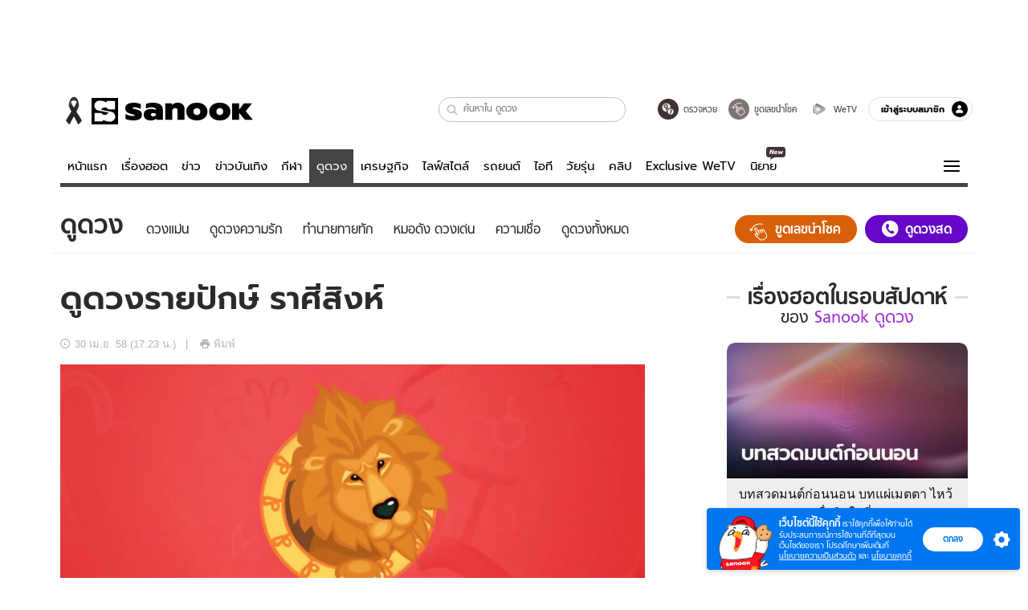

--- FILE ---
content_type: image/svg+xml
request_url: https://s.isanook.com/sr/0/images/horo/zodiac/8.svg
body_size: 4080
content:
<?xml version="1.0" encoding="utf-8"?>
<!-- Generator: Adobe Illustrator 15.1.0, SVG Export Plug-In . SVG Version: 6.00 Build 0)  -->
<!DOCTYPE svg PUBLIC "-//W3C//DTD SVG 1.1//EN" "http://www.w3.org/Graphics/SVG/1.1/DTD/svg11.dtd">
<svg version="1.1" id="Layer_1" xmlns="http://www.w3.org/2000/svg" xmlns:xlink="http://www.w3.org/1999/xlink" x="0px" y="0px"
	 width="100px" height="100px" viewBox="50 50 100 100" enable-background="new 50 50 100 100" xml:space="preserve">
<linearGradient id="SVGID_1_" gradientUnits="userSpaceOnUse" x1="99.9995" y1="53.584" x2="99.9995" y2="146.4126">
	<stop  offset="0" style="stop-color:#DA205D"/>
	<stop  offset="1" style="stop-color:#A02AD8"/>
</linearGradient>
<path fill="url(#SVGID_1_)" d="M96.842,58.917c-3.104-7.05-15.914-8.09-22.731,2.909c12.212-1.542,12.718,0.081,12.718,0.081
	s0.159,3.255-7.074,2.075c3.474,5.603,13.035,6.976,16.502,2.439c0.701,0.893,1.604,1.738,2.684,2.458
	c0.952,0.634,1.945,1.104,2.916,1.414c-0.244,1.068-0.322,2.262-0.193,3.509c0.201,1.924,0.866,3.619,1.777,4.849
	c-1.093,0.483-2.19,1.293-3.132,2.391c-0.681,0.791-1.2,1.644-1.558,2.494c-1.584,0.164-3.015,0.665-4.227,1.429
	c-0.311-0.938-0.934-1.778-1.828-2.347c-0.464-0.296-0.962-0.494-1.471-0.6c1.081,1.444,1.221,3.46,0.195,5.072
	c-1.029,1.609-2.917,2.33-4.684,1.957c0.313,0.416,0.699,0.786,1.166,1.083c0.883,0.563,1.892,0.775,2.859,0.674
	c-0.167,1.359-0.02,2.854,0.525,4.43c-0.621,0.682-1.175,1.509-1.609,2.464c-0.598,1.315-0.869,2.652-0.849,3.849
	c-1.498-0.314-3.315-0.2-5.146,0.43c-1.184,0.408-2.234,0.982-3.098,1.652c-0.691-0.749-1.536-1.453-2.513-2.05
	c-1.106-0.678-2.256-1.139-3.359-1.397c2.653-5.057-2.621-13.148-9.163-13.94c4.114,6.064,1.095,7.291,1.095,7.291
	s-1.684,0.221-5.43-11.5c-7.102,10.815-0.765,21.992,6.939,21.839c0.104,2.172,1.833,4.704,4.606,6.401
	c2.99,1.824,6.279,2.124,8.229,0.945c1.603,0.497,3.683,0.45,5.778-0.269c3.109-1.07,5.294-3.28,5.577-5.397
	c1.572-0.185,3.265-1.485,4.436-3.467l2.165,1.738l-1.848,5.399l-3.413,1.564c-1.632,0.162-2.823,1.61-2.665,3.239l7.802-1.993
	l2.5-6.3l2.925,2.143l-1.16,4.279l-3.095,1.646c-1.582,0.43-2.515,2.057-2.087,3.637l7.065-2.722l1.778-5.24l3.188,1.725l-0.31,2.87
	l-3.099,1.642c-1.578,0.43-2.512,2.061-2.084,3.64l7.064-2.72l1.253-4.347c1.307,0.476,2.532,0.79,3.685,0.952l-0.172,2.646
	l-3.264,1.976c-1.388,0.869-1.812,2.698-0.943,4.088l6.347-3.9l1.535-4.783c0.645-0.096,2.396-0.54,2.396-0.54
	c0.014,0.004,0.021,0.016,0.032,0.021c1.148,0.734,2.213,0.521,3.495-0.044c0.096,1.193,0.654,2.271,1.645,2.904
	c0.89,0.568,1.957,0.672,2.979,0.385c-0.031,1.377,0.545,2.651,1.661,3.366c0.571,0.363,1.212,0.538,1.873,0.542
	c-0.363,1.431-0.043,2.885,0.887,3.825c-0.013,0.017-0.025,0.031-0.035,0.049c-0.779,1.224-0.947,2.635-0.564,3.793
	c-0.372,0.305-0.709,0.675-0.988,1.11c-0.395,0.62-0.624,1.29-0.699,1.95c-0.916,0.261-1.779,0.89-2.373,1.82
	c-0.031,0.047-0.056,0.096-0.083,0.144c-0.067-0.036-0.137-0.073-0.204-0.108c-1.356-0.612-2.773-0.339-3.694,1.062
	c-0.489-1.066-2.874-2.591-5.187-0.308c-3.194-5.19-16.079-0.176-5.511,13.175l1.714-5.395c1.424-0.496,2.905-1.854,3.699-3.097
	c0.482,0.912,2.875,1.93,4.346-0.246c1.289,2.438,4.69,1.793,5.623-0.138l0.009,0.01c1.556,0.994,3.76,0.319,4.925-1.502
	c0.335-0.528,0.543-1.094,0.639-1.651c1.028-0.236,2.024-0.916,2.688-1.96c0.704-1.106,0.885-2.369,0.598-3.44
	c0.46-0.341,0.874-0.775,1.21-1.3c1.081-1.69,0.985-3.74-0.109-4.981c0.055-0.076,0.109-0.154,0.161-0.232
	c1.773-2.777,0.432-6.178-2.476-6.302c0.517-1.809-0.018-3.688-1.472-4.613c-0.892-0.57-1.966-0.675-2.991-0.388
	c0.028-1.367-0.544-2.64-1.655-3.349c-0.99-0.63-2.199-0.684-3.32-0.271c-0.022-1.407-0.278-2.47-1.426-3.205
	c-0.015-0.007-0.028-0.01-0.04-0.02c0,0-0.334-1.774-0.519-2.398l3.924-3.768l0.633-7.04c-1.629-0.2-3.104,0.954-3.309,2.578
	l-0.185,3.432l-2.558,1.632c-0.635-0.98-1.435-1.957-2.418-2.941l3.644-3.33l-0.74-7.19c-1.612,0.275-2.695,1.809-2.421,3.423
	l0.041,3.14l-2.699,1.851l-2.908-2.166l4.24-4.181l-0.739-7.193c-1.613,0.277-2.703,1.809-2.422,3.424l0.041,3.142l-3.62,3.212
	l-3.177-1.75l4.89-5.28l-1.707-7.556c-1.547,0.544-2.357,2.233-1.819,3.783l0.253,3.394l-4.349,4.312l-2.489-1.235
	c1.308-1.895,1.77-3.978,1.277-5.481c1.799-1.146,2.883-4.061,2.544-7.331c-0.232-2.205-1.065-4.11-2.189-5.352
	c0.247-2.265-1.413-5.124-4.326-7.066C101.877,58.598,98.859,58.095,96.842,58.917z"/>
</svg>


--- FILE ---
content_type: application/javascript
request_url: https://s.isanook.com/sr/0/_next/static/chunks/5257-b7b21bd4f53f1070640e.js
body_size: 19846
content:
"use strict";(self.webpackChunk_N_E=self.webpackChunk_N_E||[]).push([[5257],{6506:function(e,t){t.Z={og:{image:"https://s.isanook.com/sh/0/di/og-channel/s-auto.png",type:"website",site_name:"www.sanook.com/auto"}}},39548:function(e,t){t.Z={og:{image:"https://s.isanook.com/sh/0/di/og-channel/s-campus.png",type:"website",site_name:"www.sanook.com/campus"}}},81617:function(e,t){t.Z={og:{image:"https://s.isanook.com/sh/0/di/og-channel/s-game.png",type:"website",site_name:"www.sanook.com/game"}}},21284:function(e,t){t.Z={og:{image:"https://s.isanook.com/sh/0/di/og-channel/s-health.png",type:"website",site_name:"www.sanook.com/health"}}},44524:function(e,t){t.Z={og:{image:"https://s.isanook.com/sh/0/di/og-channel/s-hitech.png",type:"website",site_name:"www.sanook.com/hitech"}}},51629:function(e,t){t.Z={og:{image:"https://s.isanook.com/sh/0/di/og-channel/s-horo.png",type:"website",site_name:"www.sanook.com/horoscope",url:"https://www.sanook.com/horoscope/"}}},21360:function(e,t){t.Z={og:{image:"https://s.isanook.com/sh/0/di/og-channel/s-men.png",type:"website",site_name:"www.sanook.com/men"}}},91450:function(e,t){t.Z={og:{image:"https://s.isanook.com/sh/0/di/og-channel/s-money.png",type:"website",site_name:"www.sanook.com/money"}}},88896:function(e,t){t.Z={og:{image:"https://s.isanook.com/sh/0/di/og-channel/s-moshi.png",type:"website",site_name:"www.sanook.com/moshimoshi"}}},8358:function(e,t){t.Z={og:{image:"https://s.isanook.com/sh/0/di/og-channel/s-movie.png",type:"website",site_name:"www.sanook.com/movie"}}},73750:function(e,t){t.Z={og:{image:"https://s.isanook.com/sh/0/di/og-channel/s-music.png",type:"website",site_name:"www.sanook.com/music"}}},29242:function(e,t){t.Z={og:{image:"https://s.isanook.com/sh/0/di/og-channel/s-news.png",type:"website",site_name:"www.sanook.com/news"}}},18221:function(e,t){t.Z={og:{image:"https://s.isanook.com/sh/0/di/og-channel/s-sport.png",type:"website",site_name:"www.sanook.com/sport"}}},34197:function(e,t){t.Z={og:{image:"https://s.isanook.com/sh/0/di/og-channel/s-travel.png",type:"website",site_name:"www.sanook.com/travel"}}},45596:function(e,t){t.Z={og:{image:"https://s.isanook.com/sh/0/di/og-channel/s-women.png",type:"website",site_name:"www.sanook.com/women"}}},64919:function(e,t,o){o.d(t,{Z:function(){return X}});var i=o(96486),s=o(6506),n={landing:(0,i.defaultsDeep)({seo:{title:"\u0e23\u0e16\u0e22\u0e19\u0e15\u0e4c \u0e02\u0e48\u0e32\u0e27\u0e23\u0e16 \u0e23\u0e35\u0e27\u0e34\u0e27\u0e23\u0e16\u0e43\u0e2b\u0e21\u0e48 \u0e21\u0e2d\u0e40\u0e15\u0e2d\u0e23\u0e4c\u0e44\u0e0b\u0e04\u0e4c \u0e15\u0e25\u0e32\u0e14\u0e23\u0e16 \u0e23\u0e39\u0e1b\u0e20\u0e32\u0e1e\u0e1e\u0e23\u0e34\u0e15\u0e15\u0e35\u0e49 \u0e41\u0e15\u0e48\u0e07\u0e23\u0e16",description:"\u0e23\u0e27\u0e21\u0e04\u0e27\u0e32\u0e21\u0e23\u0e39\u0e49\u0e40\u0e23\u0e37\u0e48\u0e2d\u0e07\u0e23\u0e16 \u0e23\u0e32\u0e04\u0e32\u0e23\u0e16\u0e43\u0e2b\u0e21\u0e48 \u0e15\u0e25\u0e32\u0e14\u0e23\u0e16 \u0e02\u0e48\u0e32\u0e27\u0e2a\u0e32\u0e23\u0e22\u0e32\u0e19\u0e22\u0e19\u0e15\u0e4c \u0e23\u0e16\u0e08\u0e31\u0e01\u0e23\u0e22\u0e32\u0e19\u0e22\u0e19\u0e15\u0e4c \u0e17\u0e38\u0e01\u0e23\u0e38\u0e48\u0e19 \u0e17\u0e38\u0e01\u0e22\u0e35\u0e48\u0e2b\u0e49\u0e2d \u0e27\u0e34\u0e18\u0e35\u0e40\u0e25\u0e37\u0e2d\u0e01\u0e0b\u0e37\u0e49\u0e2d\u0e23\u0e16 \u0e23\u0e35\u0e27\u0e34\u0e27\u0e23\u0e16\u0e43\u0e2b\u0e21\u0e48 \u0e04\u0e33\u0e19\u0e27\u0e19\u0e1c\u0e48\u0e2d\u0e19\u0e23\u0e16 \u0e44\u0e1f\u0e41\u0e19\u0e19\u0e0b\u0e4c\u0e23\u0e16\u0e22\u0e19\u0e15\u0e4c \u0e1b\u0e23\u0e30\u0e01\u0e31\u0e19\u0e20\u0e31\u0e22\u0e23\u0e16\u0e22\u0e19\u0e15\u0e4c \u0e41\u0e15\u0e48\u0e07\u0e23\u0e16 \u0e23\u0e39\u0e1b\u0e20\u0e32\u0e1e\u0e23\u0e16\u0e2a\u0e27\u0e22\u0e46 \u0e23\u0e39\u0e1b\u0e20\u0e32\u0e1e\u0e1e\u0e23\u0e34\u0e15\u0e15\u0e35\u0e49 \u0e15\u0e34\u0e14\u0e15\u0e32\u0e21\u0e44\u0e14\u0e49\u0e17\u0e35\u0e48 Sanook Auto",keywords:"\u0e02\u0e48\u0e32\u0e27\u0e23\u0e16, \u0e23\u0e16\u0e22\u0e19\u0e15\u0e4c",category:"Auto, Luxury Car, Motorbike, Economy Car, Car Buyers, Car Finance, Motocycle, Big Bike, Super Cars, Motosport, F1, Sports"},og:{title:"\u0e23\u0e16\u0e22\u0e19\u0e15\u0e4c \u0e02\u0e48\u0e32\u0e27\u0e23\u0e16 \u0e23\u0e35\u0e27\u0e34\u0e27\u0e23\u0e16\u0e43\u0e2b\u0e21\u0e48 \u0e21\u0e2d\u0e40\u0e15\u0e2d\u0e23\u0e4c\u0e44\u0e0b\u0e04\u0e4c \u0e15\u0e25\u0e32\u0e14\u0e23\u0e16 \u0e23\u0e39\u0e1b\u0e20\u0e32\u0e1e\u0e1e\u0e23\u0e34\u0e15\u0e15\u0e35\u0e49 \u0e41\u0e15\u0e48\u0e07\u0e23\u0e16",description:"\u0e23\u0e27\u0e21\u0e04\u0e27\u0e32\u0e21\u0e23\u0e39\u0e49\u0e40\u0e23\u0e37\u0e48\u0e2d\u0e07\u0e23\u0e16 \u0e23\u0e32\u0e04\u0e32\u0e23\u0e16\u0e43\u0e2b\u0e21\u0e48 \u0e15\u0e25\u0e32\u0e14\u0e23\u0e16 \u0e02\u0e48\u0e32\u0e27\u0e2a\u0e32\u0e23\u0e22\u0e32\u0e19\u0e22\u0e19\u0e15\u0e4c \u0e23\u0e16\u0e08\u0e31\u0e01\u0e23\u0e22\u0e32\u0e19\u0e22\u0e19\u0e15\u0e4c \u0e17\u0e38\u0e01\u0e23\u0e38\u0e48\u0e19 \u0e17\u0e38\u0e01\u0e22\u0e35\u0e48\u0e2b\u0e49\u0e2d \u0e27\u0e34\u0e18\u0e35\u0e40\u0e25\u0e37\u0e2d\u0e01\u0e0b\u0e37\u0e49\u0e2d\u0e23\u0e16 \u0e23\u0e35\u0e27\u0e34\u0e27\u0e23\u0e16\u0e43\u0e2b\u0e21\u0e48 \u0e04\u0e33\u0e19\u0e27\u0e19\u0e1c\u0e48\u0e2d\u0e19\u0e23\u0e16 \u0e44\u0e1f\u0e41\u0e19\u0e19\u0e0b\u0e4c\u0e23\u0e16\u0e22\u0e19\u0e15\u0e4c \u0e1b\u0e23\u0e30\u0e01\u0e31\u0e19\u0e20\u0e31\u0e22\u0e23\u0e16\u0e22\u0e19\u0e15\u0e4c \u0e41\u0e15\u0e48\u0e07\u0e23\u0e16 \u0e23\u0e39\u0e1b\u0e20\u0e32\u0e1e\u0e23\u0e16\u0e2a\u0e27\u0e22\u0e46 \u0e23\u0e39\u0e1b\u0e20\u0e32\u0e1e\u0e1e\u0e23\u0e34\u0e15\u0e15\u0e35\u0e49 \u0e15\u0e34\u0e14\u0e15\u0e32\u0e21\u0e44\u0e14\u0e49\u0e17\u0e35\u0e48 Sanook Auto",url:"https://www.sanook.com/auto/"}},s.Z),news:{seo:{title:"\u0e02\u0e48\u0e32\u0e27\u0e23\u0e16\u0e22\u0e19\u0e15\u0e4c \u0e15\u0e25\u0e32\u0e14\u0e23\u0e16\u0e22\u0e19\u0e15\u0e4c \u0e02\u0e48\u0e32\u0e27\u0e23\u0e16\u0e43\u0e2b\u0e21\u0e48 \u0e40\u0e1b\u0e34\u0e14\u0e15\u0e31\u0e27\u0e23\u0e16\u0e21\u0e2d\u0e40\u0e15\u0e2d\u0e23\u0e4c\u0e44\u0e0b\u0e04\u0e4c",description:"\u0e02\u0e48\u0e32\u0e27\u0e2a\u0e32\u0e23\u0e23\u0e16\u0e22\u0e19\u0e15\u0e4c \u0e2d\u0e31\u0e1b\u0e40\u0e14\u0e15\u0e15\u0e25\u0e32\u0e14\u0e23\u0e16 \u0e02\u0e48\u0e32\u0e27\u0e23\u0e16\u0e43\u0e2b\u0e21\u0e48 \u0e23\u0e16\u0e21\u0e2d\u0e40\u0e15\u0e2d\u0e23\u0e4c\u0e44\u0e0b\u0e04\u0e4c \u0e23\u0e39\u0e1b\u0e23\u0e16 \u0e2d\u0e38\u0e1b\u0e01\u0e23\u0e13\u0e4c\u0e15\u0e01\u0e41\u0e15\u0e48\u0e07\u0e23\u0e16 \u0e0b\u0e37\u0e49\u0e2d\u0e02\u0e32\u0e22\u0e23\u0e16 \u0e1b\u0e23\u0e30\u0e14\u0e31\u0e1a\u0e22\u0e19\u0e15\u0e4c \u0e27\u0e34\u0e18\u0e35\u0e40\u0e25\u0e37\u0e2d\u0e01\u0e0b\u0e37\u0e49\u0e2d\u0e23\u0e16 \u0e23\u0e35\u0e27\u0e34\u0e27\u0e23\u0e16\u0e43\u0e2b\u0e21\u0e48 \u0e04\u0e33\u0e19\u0e27\u0e19\u0e1c\u0e48\u0e2d\u0e19\u0e23\u0e16 \u0e44\u0e1f\u0e41\u0e19\u0e19\u0e0b\u0e4c\u0e23\u0e16\u0e22\u0e19\u0e15\u0e4c \u0e1b\u0e23\u0e30\u0e01\u0e31\u0e19\u0e20\u0e31\u0e22\u0e23\u0e16\u0e22\u0e19\u0e15\u0e4c \u0e41\u0e15\u0e48\u0e07\u0e23\u0e16 \u0e23\u0e39\u0e1b\u0e20\u0e32\u0e1e\u0e23\u0e16\u0e2a\u0e27\u0e22\u0e46 \u0e23\u0e39\u0e1b\u0e20\u0e32\u0e1e\u0e1e\u0e23\u0e34\u0e15\u0e15\u0e35\u0e49",keywords:"\u0e15\u0e25\u0e32\u0e14\u0e23\u0e16, \u0e21\u0e2d\u0e40\u0e15\u0e2d\u0e23\u0e4c\u0e44\u0e0b\u0e04\u0e4c, \u0e02\u0e48\u0e32\u0e27\u0e23\u0e16\u0e22\u0e19\u0e15\u0e4c",category:"Auto, Luxury Car, Motorbike, Economy Car, Car Buyers, Car Finance, Motocycle, Big Bike, Super Cars, Motosport, F1, Sports"},og:{title:"\u0e02\u0e48\u0e32\u0e27\u0e23\u0e16\u0e22\u0e19\u0e15\u0e4c \u0e15\u0e25\u0e32\u0e14\u0e23\u0e16\u0e22\u0e19\u0e15\u0e4c \u0e02\u0e48\u0e32\u0e27\u0e23\u0e16\u0e43\u0e2b\u0e21\u0e48 \u0e40\u0e1b\u0e34\u0e14\u0e15\u0e31\u0e27\u0e23\u0e16\u0e21\u0e2d\u0e40\u0e15\u0e2d\u0e23\u0e4c\u0e44\u0e0b\u0e04\u0e4c",description:"\u0e02\u0e48\u0e32\u0e27\u0e2a\u0e32\u0e23\u0e23\u0e16\u0e22\u0e19\u0e15\u0e4c \u0e2d\u0e31\u0e1b\u0e40\u0e14\u0e15\u0e15\u0e25\u0e32\u0e14\u0e23\u0e16 \u0e02\u0e48\u0e32\u0e27\u0e23\u0e16\u0e43\u0e2b\u0e21\u0e48 \u0e23\u0e16\u0e21\u0e2d\u0e40\u0e15\u0e2d\u0e23\u0e4c\u0e44\u0e0b\u0e04\u0e4c \u0e23\u0e39\u0e1b\u0e23\u0e16 \u0e2d\u0e38\u0e1b\u0e01\u0e23\u0e13\u0e4c\u0e15\u0e01\u0e41\u0e15\u0e48\u0e07\u0e23\u0e16 \u0e0b\u0e37\u0e49\u0e2d\u0e02\u0e32\u0e22\u0e23\u0e16 \u0e1b\u0e23\u0e30\u0e14\u0e31\u0e1a\u0e22\u0e19\u0e15\u0e4c \u0e27\u0e34\u0e18\u0e35\u0e40\u0e25\u0e37\u0e2d\u0e01\u0e0b\u0e37\u0e49\u0e2d\u0e23\u0e16 \u0e23\u0e35\u0e27\u0e34\u0e27\u0e23\u0e16\u0e43\u0e2b\u0e21\u0e48 \u0e04\u0e33\u0e19\u0e27\u0e19\u0e1c\u0e48\u0e2d\u0e19\u0e23\u0e16 \u0e44\u0e1f\u0e41\u0e19\u0e19\u0e0b\u0e4c\u0e23\u0e16\u0e22\u0e19\u0e15\u0e4c \u0e1b\u0e23\u0e30\u0e01\u0e31\u0e19\u0e20\u0e31\u0e22\u0e23\u0e16\u0e22\u0e19\u0e15\u0e4c \u0e41\u0e15\u0e48\u0e07\u0e23\u0e16 \u0e23\u0e39\u0e1b\u0e20\u0e32\u0e1e\u0e23\u0e16\u0e2a\u0e27\u0e22\u0e46 \u0e23\u0e39\u0e1b\u0e20\u0e32\u0e1e\u0e1e\u0e23\u0e34\u0e15\u0e15\u0e35\u0e49",image:"https://s.isanook.com/sh/0/di/og-channel/s-auto.png",type:"website",url:"http://www.sanook.com/auto/news/"}},review:{seo:{title:"\u0e40\u0e1b\u0e23\u0e35\u0e22\u0e1a\u0e40\u0e17\u0e35\u0e22\u0e1a\u0e23\u0e32\u0e04\u0e32\u0e23\u0e16 \u0e40\u0e0a\u0e47\u0e04\u0e23\u0e32\u0e04\u0e32 \u0e23\u0e35\u0e27\u0e34\u0e27\u0e23\u0e16 \u0e22\u0e35\u0e48\u0e2b\u0e49\u0e2d \u0e23\u0e38\u0e48\u0e19",description:"\u0e40\u0e17\u0e35\u0e22\u0e1a\u0e2a\u0e40\u0e1b\u0e04\u0e23\u0e16\u0e22\u0e19\u0e15\u0e4c \u0e40\u0e1b\u0e23\u0e35\u0e22\u0e1a\u0e40\u0e17\u0e35\u0e22\u0e1a\u0e23\u0e32\u0e04\u0e32\u0e23\u0e16 \u0e23\u0e35\u0e27\u0e34\u0e27\u0e23\u0e16\u0e22\u0e19\u0e15\u0e4c \u0e2b\u0e25\u0e32\u0e22\u0e23\u0e38\u0e48\u0e19 \u0e2b\u0e25\u0e32\u0e22\u0e22\u0e35\u0e48\u0e2b\u0e49\u0e2d \u0e40\u0e0a\u0e47\u0e04\u0e23\u0e32\u0e04\u0e32\u0e23\u0e16\u0e2d\u0e2d\u0e19\u0e44\u0e25\u0e19\u0e4c \u0e23\u0e32\u0e04\u0e32\u0e23\u0e16\u0e43\u0e2b\u0e21\u0e48 \u0e08\u0e31\u0e14\u0e2d\u0e31\u0e19\u0e14\u0e31\u0e1a\u0e23\u0e16\u0e22\u0e19\u0e15\u0e4c \u0e27\u0e34\u0e18\u0e35\u0e40\u0e25\u0e37\u0e2d\u0e01\u0e0b\u0e37\u0e49\u0e2d\u0e23\u0e16 \u0e02\u0e48\u0e32\u0e27\u0e2a\u0e32\u0e23\u0e23\u0e16\u0e22\u0e19\u0e15\u0e4c \u0e1e\u0e23\u0e49\u0e2d\u0e21\u0e02\u0e49\u0e2d\u0e21\u0e39\u0e25\u0e23\u0e32\u0e22\u0e25\u0e30\u0e40\u0e2d\u0e35\u0e22\u0e14\u0e23\u0e16\u0e2d\u0e35\u0e01\u0e21\u0e32\u0e01\u0e21\u0e32\u0e22",keywords:"\u0e23\u0e35\u0e27\u0e34\u0e27\u0e23\u0e16, \u0e23\u0e35\u0e27\u0e34\u0e27\u0e23\u0e16\u0e22\u0e19\u0e15\u0e4c, \u0e23\u0e16\u0e22\u0e19\u0e15\u0e4c, \u0e23\u0e39\u0e49\u0e40\u0e23\u0e37\u0e48\u0e2d\u0e07\u0e23\u0e16, \u0e27\u0e34\u0e18\u0e35\u0e40\u0e25\u0e37\u0e2d\u0e01\u0e0b\u0e37\u0e49\u0e2d\u0e23\u0e16, \u0e40\u0e1b\u0e23\u0e35\u0e22\u0e1a\u0e40\u0e17\u0e35\u0e22\u0e1a\u0e23\u0e32\u0e04\u0e32",category:"Auto, Luxury Car, Motorbike, Economy Car, Car Buyers, Car Finance, Motocycle, Big Bike, Super Cars, Motosport, F1, Sports"},og:{title:"\u0e40\u0e1b\u0e23\u0e35\u0e22\u0e1a\u0e40\u0e17\u0e35\u0e22\u0e1a\u0e23\u0e32\u0e04\u0e32\u0e23\u0e16 \u0e40\u0e0a\u0e47\u0e04\u0e23\u0e32\u0e04\u0e32 \u0e23\u0e35\u0e27\u0e34\u0e27\u0e23\u0e16 \u0e22\u0e35\u0e48\u0e2b\u0e49\u0e2d \u0e23\u0e38\u0e48\u0e19",description:"\u0e40\u0e17\u0e35\u0e22\u0e1a\u0e2a\u0e40\u0e1b\u0e04\u0e23\u0e16\u0e22\u0e19\u0e15\u0e4c \u0e40\u0e1b\u0e23\u0e35\u0e22\u0e1a\u0e40\u0e17\u0e35\u0e22\u0e1a\u0e23\u0e32\u0e04\u0e32\u0e23\u0e16 \u0e23\u0e35\u0e27\u0e34\u0e27\u0e23\u0e16\u0e22\u0e19\u0e15\u0e4c \u0e2b\u0e25\u0e32\u0e22\u0e23\u0e38\u0e48\u0e19 \u0e2b\u0e25\u0e32\u0e22\u0e22\u0e35\u0e48\u0e2b\u0e49\u0e2d \u0e40\u0e0a\u0e47\u0e04\u0e23\u0e32\u0e04\u0e32\u0e23\u0e16\u0e2d\u0e2d\u0e19\u0e44\u0e25\u0e19\u0e4c \u0e23\u0e32\u0e04\u0e32\u0e23\u0e16\u0e43\u0e2b\u0e21\u0e48 \u0e08\u0e31\u0e14\u0e2d\u0e31\u0e19\u0e14\u0e31\u0e1a\u0e23\u0e16\u0e22\u0e19\u0e15\u0e4c \u0e27\u0e34\u0e18\u0e35\u0e40\u0e25\u0e37\u0e2d\u0e01\u0e0b\u0e37\u0e49\u0e2d\u0e23\u0e16 \u0e02\u0e48\u0e32\u0e27\u0e2a\u0e32\u0e23\u0e23\u0e16\u0e22\u0e19\u0e15\u0e4c \u0e1e\u0e23\u0e49\u0e2d\u0e21\u0e02\u0e49\u0e2d\u0e21\u0e39\u0e25\u0e23\u0e32\u0e22\u0e25\u0e30\u0e40\u0e2d\u0e35\u0e22\u0e14\u0e23\u0e16\u0e2d\u0e35\u0e01\u0e21\u0e32\u0e01\u0e21\u0e32\u0e22",image:"https://s.isanook.com/sh/0/di/og-channel/s-auto.png",type:"website",url:"http://www.sanook.com/auto/review/"}},usedcars:{seo:{title:"\u0e23\u0e35\u0e27\u0e34\u0e27\u0e23\u0e16\u0e21\u0e37\u0e2d\u0e07\u0e2a\u0e2d\u0e07 \u0e41\u0e19\u0e30\u0e19\u0e33\u0e27\u0e34\u0e18\u0e35\u0e40\u0e25\u0e37\u0e2d\u0e01\u0e0b\u0e37\u0e49\u0e2d\u0e23\u0e16\u0e21\u0e37\u0e2d\u0e2a\u0e2d\u0e07 \u0e23\u0e38\u0e48\u0e19\u0e23\u0e16\u0e21\u0e37\u0e2d\u0e2a\u0e2d\u0e07\u0e17\u0e35\u0e48\u0e04\u0e27\u0e23\u0e0b\u0e37\u0e49\u0e2d\u0e43\u0e0a\u0e49",description:"\u0e23\u0e35\u0e27\u0e34\u0e27\u0e23\u0e16\u0e21\u0e37\u0e2d\u0e07\u0e2a\u0e2d\u0e07 \u0e41\u0e19\u0e30\u0e19\u0e33\u0e27\u0e34\u0e18\u0e35\u0e40\u0e25\u0e37\u0e2d\u0e01\u0e0b\u0e37\u0e49\u0e2d\u0e23\u0e16\u0e21\u0e37\u0e2d\u0e2a\u0e2d\u0e07 \u0e23\u0e38\u0e48\u0e19\u0e17\u0e35\u0e48\u0e19\u0e48\u0e32\u0e0b\u0e37\u0e49\u0e2d\u0e43\u0e19\u0e1b\u0e35\u0e19\u0e35\u0e49 \u0e21\u0e35\u0e43\u0e2b\u0e49\u0e40\u0e25\u0e37\u0e2d\u0e01\u0e0b\u0e37\u0e49\u0e2d\u0e2b\u0e25\u0e32\u0e22\u0e23\u0e38\u0e48\u0e19\u0e2b\u0e25\u0e32\u0e22\u0e22\u0e35\u0e48\u0e2b\u0e49\u0e2d \u0e1e\u0e23\u0e49\u0e2d\u0e21\u0e02\u0e49\u0e2d\u0e21\u0e39\u0e25\u0e17\u0e35\u0e48\u0e21\u0e35\u0e1b\u0e23\u0e30\u0e42\u0e22\u0e0a\u0e19\u0e4c\u0e40\u0e01\u0e35\u0e48\u0e22\u0e27\u0e01\u0e31\u0e1a\u0e23\u0e16\u0e21\u0e37\u0e2d\u0e2a\u0e2d\u0e07\u0e40\u0e0a\u0e48\u0e19 \u0e01\u0e32\u0e23\u0e42\u0e2d\u0e19\u0e23\u0e16\u0e21\u0e37\u0e2d\u0e2a\u0e2d\u0e07 \u0e27\u0e34\u0e18\u0e35\u0e04\u0e33\u0e19\u0e27\u0e13\u0e04\u0e48\u0e32\u0e07\u0e27\u0e14 \u0e40\u0e1b\u0e47\u0e19\u0e15\u0e49\u0e19",keywords:"\u0e23\u0e16\u0e21\u0e37\u0e2d\u0e07\u0e2a\u0e2d\u0e07, \u0e04\u0e49\u0e19\u0e2b\u0e32\u0e23\u0e16\u0e21\u0e37\u0e2d\u0e2a\u0e2d\u0e07",category:"Auto, Luxury Car, Motorbike, Economy Car, Car Buyers, Car Finance, Motocycle, Big Bike, Super Cars, Motosport, F1, Sports"},og:{title:"\u0e23\u0e35\u0e27\u0e34\u0e27\u0e23\u0e16\u0e21\u0e37\u0e2d\u0e07\u0e2a\u0e2d\u0e07 \u0e41\u0e19\u0e30\u0e19\u0e33\u0e27\u0e34\u0e18\u0e35\u0e40\u0e25\u0e37\u0e2d\u0e01\u0e0b\u0e37\u0e49\u0e2d\u0e23\u0e16\u0e21\u0e37\u0e2d\u0e2a\u0e2d\u0e07 \u0e23\u0e38\u0e48\u0e19\u0e23\u0e16\u0e21\u0e37\u0e2d\u0e2a\u0e2d\u0e07\u0e17\u0e35\u0e48\u0e04\u0e27\u0e23\u0e0b\u0e37\u0e49\u0e2d\u0e43\u0e0a\u0e49",description:"\u0e23\u0e35\u0e27\u0e34\u0e27\u0e23\u0e16\u0e21\u0e37\u0e2d\u0e07\u0e2a\u0e2d\u0e07 \u0e41\u0e19\u0e30\u0e19\u0e33\u0e27\u0e34\u0e18\u0e35\u0e40\u0e25\u0e37\u0e2d\u0e01\u0e0b\u0e37\u0e49\u0e2d\u0e23\u0e16\u0e21\u0e37\u0e2d\u0e2a\u0e2d\u0e07 \u0e23\u0e38\u0e48\u0e19\u0e17\u0e35\u0e48\u0e19\u0e48\u0e32\u0e0b\u0e37\u0e49\u0e2d\u0e43\u0e19\u0e1b\u0e35\u0e19\u0e35\u0e49 \u0e21\u0e35\u0e43\u0e2b\u0e49\u0e40\u0e25\u0e37\u0e2d\u0e01\u0e0b\u0e37\u0e49\u0e2d\u0e2b\u0e25\u0e32\u0e22\u0e23\u0e38\u0e48\u0e19\u0e2b\u0e25\u0e32\u0e22\u0e22\u0e35\u0e48\u0e2b\u0e49\u0e2d \u0e1e\u0e23\u0e49\u0e2d\u0e21\u0e02\u0e49\u0e2d\u0e21\u0e39\u0e25\u0e17\u0e35\u0e48\u0e21\u0e35\u0e1b\u0e23\u0e30\u0e42\u0e22\u0e0a\u0e19\u0e4c\u0e40\u0e01\u0e35\u0e48\u0e22\u0e27\u0e01\u0e31\u0e1a\u0e23\u0e16\u0e21\u0e37\u0e2d\u0e2a\u0e2d\u0e07\u0e40\u0e0a\u0e48\u0e19 \u0e01\u0e32\u0e23\u0e42\u0e2d\u0e19\u0e23\u0e16\u0e21\u0e37\u0e2d\u0e2a\u0e2d\u0e07 \u0e27\u0e34\u0e18\u0e35\u0e04\u0e33\u0e19\u0e27\u0e13\u0e04\u0e48\u0e32\u0e07\u0e27\u0e14 \u0e40\u0e1b\u0e47\u0e19\u0e15\u0e49\u0e19",image:"https://s.isanook.com/sh/0/di/og-channel/s-auto.png",type:"website",url:"https://www.sanook.com/auto/usedcars/"}},"car-tip-trick":{seo:{title:"\u0e40\u0e04\u0e25\u0e47\u0e14\u0e25\u0e31\u0e1a\u0e22\u0e32\u0e19\u0e22\u0e19\u0e15\u0e4c \u0e21\u0e2d\u0e40\u0e15\u0e2d\u0e23\u0e4c\u0e44\u0e0b\u0e04\u0e4c \u0e40\u0e17\u0e04\u0e19\u0e34\u0e04\u0e43\u0e0a\u0e49\u0e07\u0e32\u0e19\u0e23\u0e16\u0e22\u0e19\u0e15\u0e4c \u0e01\u0e32\u0e23\u0e1a\u0e33\u0e23\u0e38\u0e07\u0e23\u0e31\u0e01\u0e29\u0e32",description:"\u0e23\u0e27\u0e21\u0e02\u0e49\u0e2d\u0e21\u0e39\u0e25 \u0e40\u0e04\u0e25\u0e47\u0e14\u0e25\u0e31\u0e1a\u0e22\u0e32\u0e19\u0e22\u0e19\u0e15\u0e4c Tip Technique \u0e40\u0e17\u0e04\u0e19\u0e34\u0e04\u0e23\u0e16\u0e22\u0e19\u0e15\u0e4c \u0e02\u0e49\u0e2d\u0e21\u0e39\u0e25\u0e40\u0e04\u0e25\u0e47\u0e14\u0e25\u0e31\u0e1a\u0e23\u0e16\u0e22\u0e19\u0e15\u0e4c \u0e01\u0e32\u0e23\u0e14\u0e39\u0e41\u0e25\u0e23\u0e31\u0e01\u0e29\u0e32\u0e23\u0e16 \u0e01\u0e32\u0e23\u0e43\u0e0a\u0e49\u0e07\u0e32\u0e19 \u0e23\u0e27\u0e21\u0e44\u0e1b\u0e16\u0e36\u0e07\u0e27\u0e34\u0e18\u0e35\u0e01\u0e32\u0e23\u0e1c\u0e48\u0e2d\u0e19\u0e23\u0e16\u0e41\u0e25\u0e30\u0e23\u0e35\u0e44\u0e1f\u0e41\u0e19\u0e19\u0e0b\u0e4c \u0e27\u0e34\u0e18\u0e35\u0e40\u0e25\u0e37\u0e2d\u0e01\u0e0b\u0e37\u0e49\u0e2d\u0e23\u0e16 \u0e02\u0e48\u0e32\u0e27\u0e2a\u0e32\u0e23\u0e23\u0e16\u0e22\u0e19\u0e15\u0e4c \u0e1e\u0e23\u0e49\u0e2d\u0e21\u0e02\u0e49\u0e2d\u0e21\u0e39\u0e25\u0e23\u0e32\u0e22\u0e25\u0e30\u0e40\u0e2d\u0e35\u0e22\u0e14\u0e23\u0e16\u0e2d\u0e35\u0e01\u0e21\u0e32\u0e01\u0e21\u0e32\u0e22",keywords:"\u0e40\u0e04\u0e25\u0e47\u0e14\u0e25\u0e31\u0e1a\u0e22\u0e32\u0e19\u0e22\u0e19\u0e15\u0e4c, \u0e23\u0e39\u0e49\u0e40\u0e23\u0e37\u0e48\u0e2d\u0e07\u0e23\u0e16, \u0e27\u0e34\u0e18\u0e35\u0e40\u0e25\u0e37\u0e2d\u0e01\u0e0b\u0e37\u0e49\u0e2d\u0e23\u0e16",category:"Auto, Luxury Car, Motorbike, Economy Car, Car Buyers, Car Finance, Motocycle, Big Bike, Super Cars, Motosport, F1, Sports"},og:{title:"\u0e40\u0e04\u0e25\u0e47\u0e14\u0e25\u0e31\u0e1a\u0e22\u0e32\u0e19\u0e22\u0e19\u0e15\u0e4c \u0e21\u0e2d\u0e40\u0e15\u0e2d\u0e23\u0e4c\u0e44\u0e0b\u0e04\u0e4c \u0e40\u0e17\u0e04\u0e19\u0e34\u0e04\u0e43\u0e0a\u0e49\u0e07\u0e32\u0e19\u0e23\u0e16\u0e22\u0e19\u0e15\u0e4c \u0e01\u0e32\u0e23\u0e1a\u0e33\u0e23\u0e38\u0e07\u0e23\u0e31\u0e01\u0e29\u0e32",description:"\u0e23\u0e27\u0e21\u0e02\u0e49\u0e2d\u0e21\u0e39\u0e25 \u0e40\u0e04\u0e25\u0e47\u0e14\u0e25\u0e31\u0e1a\u0e22\u0e32\u0e19\u0e22\u0e19\u0e15\u0e4c Tip Technique \u0e40\u0e17\u0e04\u0e19\u0e34\u0e04\u0e23\u0e16\u0e22\u0e19\u0e15\u0e4c \u0e02\u0e49\u0e2d\u0e21\u0e39\u0e25\u0e40\u0e04\u0e25\u0e47\u0e14\u0e25\u0e31\u0e1a\u0e23\u0e16\u0e22\u0e19\u0e15\u0e4c \u0e01\u0e32\u0e23\u0e14\u0e39\u0e41\u0e25\u0e23\u0e31\u0e01\u0e29\u0e32\u0e23\u0e16 \u0e01\u0e32\u0e23\u0e43\u0e0a\u0e49\u0e07\u0e32\u0e19 \u0e23\u0e27\u0e21\u0e44\u0e1b\u0e16\u0e36\u0e07\u0e27\u0e34\u0e18\u0e35\u0e01\u0e32\u0e23\u0e1c\u0e48\u0e2d\u0e19\u0e23\u0e16\u0e41\u0e25\u0e30\u0e23\u0e35\u0e44\u0e1f\u0e41\u0e19\u0e19\u0e0b\u0e4c \u0e27\u0e34\u0e18\u0e35\u0e40\u0e25\u0e37\u0e2d\u0e01\u0e0b\u0e37\u0e49\u0e2d\u0e23\u0e16 \u0e02\u0e48\u0e32\u0e27\u0e2a\u0e32\u0e23\u0e23\u0e16\u0e22\u0e19\u0e15\u0e4c \u0e1e\u0e23\u0e49\u0e2d\u0e21\u0e02\u0e49\u0e2d\u0e21\u0e39\u0e25\u0e23\u0e32\u0e22\u0e25\u0e30\u0e40\u0e2d\u0e35\u0e22\u0e14\u0e23\u0e16\u0e2d\u0e35\u0e01\u0e21\u0e32\u0e01\u0e21\u0e32\u0e22",image:"https://s.isanook.com/sh/0/di/og-channel/s-auto.png",type:"website",url:"http://www.sanook.com/auto/car-tip-trick/"}}},r=o(21284),a=(0,i.defaultsDeep)({seo:{title:"\u0e2a\u0e38\u0e02\u0e20\u0e32\u0e1e \u0e01\u0e32\u0e23\u0e14\u0e39\u0e41\u0e25\u0e2a\u0e38\u0e02\u0e20\u0e32\u0e1e \u0e25\u0e14\u0e04\u0e27\u0e32\u0e21\u0e2d\u0e49\u0e27\u0e19 \u0e23\u0e39\u0e49\u0e17\u0e31\u0e19\u0e42\u0e23\u0e04 \u0e23\u0e39\u0e49\u0e40\u0e23\u0e37\u0e48\u0e2d\u0e07\u0e22\u0e32",description:"\u0e23\u0e27\u0e21\u0e1a\u0e17\u0e04\u0e27\u0e32\u0e21\u0e2a\u0e38\u0e02\u0e20\u0e32\u0e1e \u0e01\u0e32\u0e23\u0e14\u0e39\u0e41\u0e25\u0e2a\u0e38\u0e02\u0e20\u0e32\u0e1e \u0e2d\u0e2d\u0e01\u0e01\u0e33\u0e25\u0e31\u0e07\u0e01\u0e32\u0e22 \u0e27\u0e34\u0e18\u0e35\u0e25\u0e14\u0e04\u0e27\u0e32\u0e21\u0e2d\u0e49\u0e27\u0e19 \u0e2d\u0e32\u0e2b\u0e32\u0e23\u0e40\u0e1e\u0e37\u0e48\u0e2d\u0e2a\u0e38\u0e02\u0e20\u0e32\u0e1e \u0e2d\u0e32\u0e2b\u0e32\u0e23\u0e04\u0e25\u0e35\u0e19 \u0e18\u0e23\u0e23\u0e21\u0e0a\u0e32\u0e15\u0e34\u0e1a\u0e33\u0e1a\u0e31\u0e14 \u0e22\u0e32\u0e23\u0e31\u0e01\u0e29\u0e32\u0e42\u0e23\u0e04 \u0e40\u0e04\u0e25\u0e47\u0e14\u0e25\u0e31\u0e1a\u0e2a\u0e38\u0e02\u0e20\u0e32\u0e1e",keywords:"\u0e2a\u0e38\u0e02\u0e20\u0e32\u0e1e, \u0e01\u0e32\u0e23\u0e14\u0e39\u0e41\u0e25\u0e2a\u0e38\u0e02\u0e20\u0e32\u0e1e, \u0e25\u0e14\u0e04\u0e27\u0e32\u0e21\u0e2d\u0e49\u0e27\u0e19, \u0e22\u0e32\u0e23\u0e31\u0e01\u0e29\u0e32\u0e42\u0e23\u0e04, \u0e2d\u0e32\u0e2b\u0e32\u0e23\u0e04\u0e25\u0e35\u0e19",category:"Health &amp; Fitness, Diet, Fitness, Women, Men, Medicines/Therapy, Health"},og:{title:"\u0e2a\u0e38\u0e02\u0e20\u0e32\u0e1e \u0e01\u0e32\u0e23\u0e14\u0e39\u0e41\u0e25\u0e2a\u0e38\u0e02\u0e20\u0e32\u0e1e \u0e25\u0e14\u0e04\u0e27\u0e32\u0e21\u0e2d\u0e49\u0e27\u0e19 \u0e23\u0e39\u0e49\u0e17\u0e31\u0e19\u0e42\u0e23\u0e04 \u0e23\u0e39\u0e49\u0e40\u0e23\u0e37\u0e48\u0e2d\u0e07\u0e22\u0e32",description:"\u0e23\u0e27\u0e21\u0e1a\u0e17\u0e04\u0e27\u0e32\u0e21\u0e2a\u0e38\u0e02\u0e20\u0e32\u0e1e \u0e01\u0e32\u0e23\u0e14\u0e39\u0e41\u0e25\u0e2a\u0e38\u0e02\u0e20\u0e32\u0e1e \u0e2d\u0e2d\u0e01\u0e01\u0e33\u0e25\u0e31\u0e07\u0e01\u0e32\u0e22 \u0e27\u0e34\u0e18\u0e35\u0e25\u0e14\u0e04\u0e27\u0e32\u0e21\u0e2d\u0e49\u0e27\u0e19 \u0e2d\u0e32\u0e2b\u0e32\u0e23\u0e40\u0e1e\u0e37\u0e48\u0e2d\u0e2a\u0e38\u0e02\u0e20\u0e32\u0e1e \u0e2d\u0e32\u0e2b\u0e32\u0e23\u0e04\u0e25\u0e35\u0e19 \u0e18\u0e23\u0e23\u0e21\u0e0a\u0e32\u0e15\u0e34\u0e1a\u0e33\u0e1a\u0e31\u0e14 \u0e22\u0e32\u0e23\u0e31\u0e01\u0e29\u0e32\u0e42\u0e23\u0e04 \u0e40\u0e04\u0e25\u0e47\u0e14\u0e25\u0e31\u0e1a\u0e2a\u0e38\u0e02\u0e20\u0e32\u0e1e",url:"https://www.sanook.com/health/"}},r.Z),l={landing:a,health:(0,i.defaultsDeep)({seo:{title:"\u0e14\u0e39\u0e41\u0e25\u0e2a\u0e38\u0e02\u0e20\u0e32\u0e1e\u0e23\u0e48\u0e32\u0e07\u0e01\u0e32\u0e22 \u0e2d\u0e2d\u0e01\u0e01\u0e33\u0e25\u0e31\u0e07\u0e01\u0e32\u0e22 \u0e01\u0e34\u0e19\u0e2d\u0e32\u0e2b\u0e32\u0e23 \u0e25\u0e14\u0e04\u0e27\u0e32\u0e21\u0e2d\u0e49\u0e27\u0e19",description:"\u0e23\u0e27\u0e21\u0e1a\u0e17\u0e04\u0e27\u0e32\u0e21\u0e01\u0e32\u0e23\u0e14\u0e39\u0e41\u0e25 \u0e2a\u0e38\u0e02\u0e20\u0e32\u0e1e\u0e23\u0e48\u0e32\u0e07\u0e01\u0e32\u0e22 \u0e01\u0e32\u0e23\u0e2d\u0e2d\u0e01\u0e01\u0e33\u0e25\u0e31\u0e07\u0e01\u0e32\u0e22 \u0e42\u0e20\u0e0a\u0e19\u0e32\u0e01\u0e32\u0e23 \u0e25\u0e14\u0e19\u0e49\u0e33\u0e2b\u0e19\u0e31\u0e01 \u0e27\u0e34\u0e18\u0e35\u0e25\u0e14\u0e04\u0e27\u0e32\u0e21\u0e2d\u0e49\u0e27\u0e19 \u0e40\u0e04\u0e25\u0e47\u0e14\u0e25\u0e31\u0e1a\u0e2a\u0e38\u0e02\u0e20\u0e32\u0e1e\u0e14\u0e35",keywords:"\u0e14\u0e39\u0e41\u0e25\u0e23\u0e48\u0e32\u0e07\u0e01\u0e32\u0e22, \u0e2d\u0e2d\u0e01\u0e01\u0e33\u0e25\u0e31\u0e07\u0e01\u0e32\u0e22, \u0e01\u0e34\u0e19\u0e2d\u0e32\u0e2b\u0e32\u0e23, \u0e25\u0e14\u0e04\u0e27\u0e32\u0e21\u0e2d\u0e49\u0e27\u0e19, \u0e01\u0e32\u0e23\u0e23\u0e31\u0e01\u0e29\u0e32\u0e2a\u0e38\u0e02\u0e20\u0e32\u0e1e, \u0e01\u0e32\u0e23\u0e14\u0e39\u0e41\u0e25\u0e2a\u0e38\u0e02\u0e20\u0e32\u0e1e, \u0e40\u0e04\u0e25\u0e47\u0e14\u0e25\u0e31\u0e1a\u0e2a\u0e38\u0e02\u0e20\u0e32\u0e1e",category:"Health &amp; Fitness, Diet, Fitness, Women, Men, Medicines/Therapy, Health"},og:{title:"\u0e14\u0e39\u0e41\u0e25\u0e2a\u0e38\u0e02\u0e20\u0e32\u0e1e\u0e23\u0e48\u0e32\u0e07\u0e01\u0e32\u0e22 \u0e2d\u0e2d\u0e01\u0e01\u0e33\u0e25\u0e31\u0e07\u0e01\u0e32\u0e22 \u0e01\u0e34\u0e19\u0e2d\u0e32\u0e2b\u0e32\u0e23 \u0e25\u0e14\u0e04\u0e27\u0e32\u0e21\u0e2d\u0e49\u0e27\u0e19",description:"\u0e23\u0e27\u0e21\u0e1a\u0e17\u0e04\u0e27\u0e32\u0e21\u0e01\u0e32\u0e23\u0e14\u0e39\u0e41\u0e25 \u0e2a\u0e38\u0e02\u0e20\u0e32\u0e1e\u0e23\u0e48\u0e32\u0e07\u0e01\u0e32\u0e22 \u0e01\u0e32\u0e23\u0e2d\u0e2d\u0e01\u0e01\u0e33\u0e25\u0e31\u0e07\u0e01\u0e32\u0e22 \u0e42\u0e20\u0e0a\u0e19\u0e32\u0e01\u0e32\u0e23 \u0e25\u0e14\u0e19\u0e49\u0e33\u0e2b\u0e19\u0e31\u0e01 \u0e27\u0e34\u0e18\u0e35\u0e25\u0e14\u0e04\u0e27\u0e32\u0e21\u0e2d\u0e49\u0e27\u0e19 \u0e40\u0e04\u0e25\u0e47\u0e14\u0e25\u0e31\u0e1a\u0e2a\u0e38\u0e02\u0e20\u0e32\u0e1e\u0e14\u0e35",url:a.og.url+"health/"}},a),"mind-brain":(0,i.defaultsDeep)({seo:{title:"\u0e27\u0e34\u0e18\u0e35\u0e14\u0e39\u0e41\u0e25\u0e2a\u0e38\u0e02\u0e20\u0e32\u0e1e\u0e08\u0e34\u0e15\u0e43\u0e08 \u0e2a\u0e38\u0e02\u0e20\u0e32\u0e1e\u0e2a\u0e21\u0e2d\u0e07",description:"\u0e01\u0e32\u0e23\u0e14\u0e39\u0e41\u0e25 \u0e2a\u0e38\u0e02\u0e20\u0e32\u0e1e\u0e08\u0e34\u0e15 \u0e04\u0e27\u0e32\u0e21\u0e40\u0e04\u0e23\u0e35\u0e22\u0e14 \u0e42\u0e23\u0e04\u0e0b\u0e36\u0e21\u0e40\u0e28\u0e23\u0e49\u0e32 \u0e19\u0e2d\u0e19\u0e44\u0e21\u0e48\u0e2b\u0e25\u0e31\u0e1a \u0e41\u0e01\u0e49\u0e44\u0e02\u0e22\u0e31\u0e07\u0e44\u0e07 \u0e14\u0e39\u0e40\u0e25\u0e22\u0e17\u0e35\u0e48\u0e19\u0e35\u0e48",keywords:"\u0e2a\u0e38\u0e38\u0e02\u0e20\u0e32\u0e1e\u0e43\u0e08\u0e41\u0e25\u0e30\u0e2a\u0e21\u0e2d\u0e07,\u0e01\u0e32\u0e23\u0e14\u0e39\u0e41\u0e25\u0e2a\u0e38\u0e02\u0e20\u0e32\u0e1e\u0e43\u0e08,\u0e14\u0e39\u0e41\u0e25\u0e2a\u0e21\u0e2d\u0e07,\u0e2a\u0e38\u0e02\u0e20\u0e32\u0e1e,\u0e2a\u0e21\u0e2d\u0e07",category:"Health &amp; Fitness, Diet, Fitness, Women, Men, Medicines/Therapy, Health"},og:{title:"\u0e27\u0e34\u0e18\u0e35\u0e14\u0e39\u0e41\u0e25\u0e2a\u0e38\u0e02\u0e20\u0e32\u0e1e\u0e08\u0e34\u0e15\u0e43\u0e08 \u0e2a\u0e38\u0e02\u0e20\u0e32\u0e1e\u0e2a\u0e21\u0e2d\u0e07",description:"\u0e01\u0e32\u0e23\u0e14\u0e39\u0e41\u0e25 \u0e2a\u0e38\u0e02\u0e20\u0e32\u0e1e\u0e08\u0e34\u0e15 \u0e04\u0e27\u0e32\u0e21\u0e40\u0e04\u0e23\u0e35\u0e22\u0e14 \u0e42\u0e23\u0e04\u0e0b\u0e36\u0e21\u0e40\u0e28\u0e23\u0e49\u0e32 \u0e19\u0e2d\u0e19\u0e44\u0e21\u0e48\u0e2b\u0e25\u0e31\u0e1a \u0e41\u0e01\u0e49\u0e44\u0e02\u0e22\u0e31\u0e07\u0e44\u0e07 \u0e14\u0e39\u0e40\u0e25\u0e22\u0e17\u0e35\u0e48\u0e19\u0e35\u0e48",url:a.og.url+"mind-brain/"}},a),disease:(0,i.defaultsDeep)({seo:{title:"\u0e23\u0e39\u0e49\u0e17\u0e31\u0e19\u0e42\u0e23\u0e04 \u0e27\u0e34\u0e18\u0e35\u0e1b\u0e49\u0e2d\u0e07\u0e01\u0e31\u0e19\u0e41\u0e25\u0e30\u0e14\u0e39\u0e41\u0e25\u0e23\u0e31\u0e01\u0e29\u0e32\u0e42\u0e23\u0e04\u0e15\u0e48\u0e32\u0e07\u0e46",description:"\u0e23\u0e27\u0e21\u0e40\u0e04\u0e25\u0e47\u0e14\u0e25\u0e31\u0e1a\u0e01\u0e32\u0e23\u0e14\u0e39\u0e41\u0e25\u0e2a\u0e38\u0e02\u0e20\u0e32\u0e1e\u0e43\u0e2b\u0e49\u0e41\u0e02\u0e47\u0e07\u0e41\u0e23\u0e07 \u0e44\u0e21\u0e48\u0e40\u0e2a\u0e35\u0e48\u0e22\u0e07\u0e42\u0e23\u0e04\u0e20\u0e31\u0e22\u0e44\u0e02\u0e49\u0e40\u0e08\u0e47\u0e1a \u0e41\u0e19\u0e27\u0e17\u0e32\u0e07\u0e01\u0e32\u0e23\u0e23\u0e31\u0e01\u0e29\u0e32\u0e40\u0e21\u0e37\u0e48\u0e2d\u0e40\u0e08\u0e47\u0e1a\u0e1b\u0e48\u0e27\u0e22 \u0e41\u0e25\u0e30\u0e01\u0e32\u0e23\u0e14\u0e39\u0e41\u0e25\u0e15\u0e31\u0e27\u0e40\u0e2d\u0e07\u0e40\u0e1a\u0e37\u0e49\u0e2d\u0e07\u0e15\u0e49\u0e19",keywords:"\u0e23\u0e39\u0e49\u0e17\u0e31\u0e19\u0e42\u0e23\u0e04, \u0e23\u0e31\u0e01\u0e29\u0e32\u0e42\u0e23\u0e04, \u0e1b\u0e49\u0e2d\u0e07\u0e01\u0e31\u0e19\u0e42\u0e23\u0e04, \u0e14\u0e39\u0e41\u0e25\u0e23\u0e31\u0e01\u0e29\u0e32\u0e42\u0e23\u0e04, \u0e27\u0e34\u0e18\u0e35\u0e1b\u0e49\u0e2d\u0e07\u0e01\u0e31\u0e19\u0e42\u0e23\u0e04",category:"Health &amp; Fitness, Diet, Fitness, Women, Men, Medicines/Therapy, Health"},og:{title:"\u0e23\u0e39\u0e49\u0e17\u0e31\u0e19\u0e42\u0e23\u0e04 \u0e27\u0e34\u0e18\u0e35\u0e1b\u0e49\u0e2d\u0e07\u0e01\u0e31\u0e19\u0e41\u0e25\u0e30\u0e14\u0e39\u0e41\u0e25\u0e23\u0e31\u0e01\u0e29\u0e32\u0e42\u0e23\u0e04\u0e15\u0e48\u0e32\u0e07\u0e46",description:"\u0e23\u0e27\u0e21\u0e40\u0e04\u0e25\u0e47\u0e14\u0e25\u0e31\u0e1a\u0e01\u0e32\u0e23\u0e14\u0e39\u0e41\u0e25\u0e2a\u0e38\u0e02\u0e20\u0e32\u0e1e\u0e43\u0e2b\u0e49\u0e41\u0e02\u0e47\u0e07\u0e41\u0e23\u0e07 \u0e44\u0e21\u0e48\u0e40\u0e2a\u0e35\u0e48\u0e22\u0e07\u0e42\u0e23\u0e04\u0e20\u0e31\u0e22\u0e44\u0e02\u0e49\u0e40\u0e08\u0e47\u0e1a \u0e41\u0e19\u0e27\u0e17\u0e32\u0e07\u0e01\u0e32\u0e23\u0e23\u0e31\u0e01\u0e29\u0e32\u0e40\u0e21\u0e37\u0e48\u0e2d\u0e40\u0e08\u0e47\u0e1a\u0e1b\u0e48\u0e27\u0e22 \u0e41\u0e25\u0e30\u0e01\u0e32\u0e23\u0e14\u0e39\u0e41\u0e25\u0e15\u0e31\u0e27\u0e40\u0e2d\u0e07\u0e40\u0e1a\u0e37\u0e49\u0e2d\u0e07\u0e15\u0e49\u0e19",url:a.og.url+"disease/"}},a),medicine:(0,i.defaultsDeep)({seo:{title:"\u0e23\u0e39\u0e49\u0e22\u0e32\u0e23\u0e31\u0e01\u0e29\u0e32\u0e42\u0e23\u0e04 \u0e23\u0e39\u0e49\u0e08\u0e31\u0e01\u0e22\u0e32\u0e23\u0e31\u0e01\u0e29\u0e32\u0e42\u0e23\u0e04",description:"\u0e04\u0e39\u0e48\u0e21\u0e37\u0e2d\u0e01\u0e32\u0e23\u0e43\u0e0a\u0e49\u0e22\u0e32\u0e23\u0e31\u0e01\u0e29\u0e32\u0e42\u0e23\u0e04 \u0e22\u0e32\u0e25\u0e14\u0e04\u0e27\u0e32\u0e21\u0e2d\u0e49\u0e27\u0e19\u0e2d\u0e22\u0e48\u0e32\u0e07\u0e16\u0e39\u0e01\u0e15\u0e49\u0e2d\u0e07 \u0e02\u0e49\u0e2d\u0e04\u0e27\u0e23\u0e23\u0e30\u0e27\u0e31\u0e07 \u0e41\u0e25\u0e30\u0e04\u0e33\u0e41\u0e19\u0e30\u0e19\u0e33\u0e2a\u0e48\u0e07\u0e15\u0e23\u0e07\u0e08\u0e32\u0e01\u0e41\u0e1e\u0e17\u0e22\u0e4c\u0e1c\u0e39\u0e49\u0e40\u0e0a\u0e35\u0e48\u0e22\u0e27\u0e0a\u0e32\u0e0d",keywords:"\u0e22\u0e32\u0e23\u0e31\u0e01\u0e29\u0e32\u0e42\u0e23\u0e04, \u0e23\u0e39\u0e49\u0e40\u0e23\u0e37\u0e48\u0e2d\u0e07\u0e22\u0e32, \u0e27\u0e34\u0e18\u0e35\u0e01\u0e32\u0e23\u0e43\u0e0a\u0e49\u0e22\u0e32, \u0e0a\u0e37\u0e48\u0e2d\u0e2a\u0e32\u0e21\u0e31\u0e0d\u0e02\u0e2d\u0e07\u0e22\u0e32, \u0e1b\u0e23\u0e30\u0e40\u0e20\u0e17\u0e02\u0e2d\u0e07\u0e22\u0e32, \u0e22\u0e32\u0e2a\u0e21\u0e38\u0e19\u0e44\u0e1e\u0e23, \u0e22\u0e32\u0e25\u0e14\u0e04\u0e27\u0e32\u0e21\u0e2d\u0e49\u0e27\u0e19",category:"Health &amp; Fitness, Diet, Fitness, Women, Men, Medicines/Therapy, Health"},og:{title:"\u0e23\u0e39\u0e49\u0e22\u0e32\u0e23\u0e31\u0e01\u0e29\u0e32\u0e42\u0e23\u0e04 \u0e23\u0e39\u0e49\u0e08\u0e31\u0e01\u0e22\u0e32\u0e23\u0e31\u0e01\u0e29\u0e32\u0e42\u0e23\u0e04",description:"\u0e04\u0e39\u0e48\u0e21\u0e37\u0e2d\u0e01\u0e32\u0e23\u0e43\u0e0a\u0e49\u0e22\u0e32\u0e23\u0e31\u0e01\u0e29\u0e32\u0e42\u0e23\u0e04 \u0e22\u0e32\u0e25\u0e14\u0e04\u0e27\u0e32\u0e21\u0e2d\u0e49\u0e27\u0e19\u0e2d\u0e22\u0e48\u0e32\u0e07\u0e16\u0e39\u0e01\u0e15\u0e49\u0e2d\u0e07 \u0e02\u0e49\u0e2d\u0e04\u0e27\u0e23\u0e23\u0e30\u0e27\u0e31\u0e07 \u0e41\u0e25\u0e30\u0e04\u0e33\u0e41\u0e19\u0e30\u0e19\u0e33\u0e2a\u0e48\u0e07\u0e15\u0e23\u0e07\u0e08\u0e32\u0e01\u0e41\u0e1e\u0e17\u0e22\u0e4c\u0e1c\u0e39\u0e49\u0e40\u0e0a\u0e35\u0e48\u0e22\u0e27\u0e0a\u0e32\u0e0d",url:a.og.url+"medicine/"}},a)},c=o(44524),p={landing:(0,i.defaultsDeep)({seo:{title:"\u0e02\u0e48\u0e32\u0e27\u0e21\u0e37\u0e2d\u0e16\u0e37\u0e2d \u0e02\u0e48\u0e32\u0e27\u0e44\u0e2d\u0e17\u0e35 \u0e23\u0e35\u0e27\u0e34\u0e27\u0e42\u0e17\u0e23\u0e28\u0e31\u0e1e\u0e17\u0e4c\u0e21\u0e37\u0e2d\u0e16\u0e37\u0e2d \u0e23\u0e32\u0e04\u0e32 how-to \u0e01\u0e25\u0e49\u0e2d\u0e07\u0e16\u0e48\u0e32\u0e22\u0e23\u0e39\u0e1b \u0e42\u0e19\u0e4a\u0e15\u0e1a\u0e38\u0e4a\u0e04",description:"\u0e23\u0e27\u0e21\u0e02\u0e48\u0e32\u0e27\u0e21\u0e37\u0e2d\u0e16\u0e37\u0e2d \u0e02\u0e48\u0e32\u0e27\u0e44\u0e2d\u0e17\u0e35 \u0e23\u0e35\u0e27\u0e34\u0e27 \u0e42\u0e17\u0e23\u0e28\u0e31\u0e1e\u0e17\u0e4c \u0e23\u0e32\u0e04\u0e32 \u0e2d\u0e31\u0e1b\u0e40\u0e14\u0e15\u0e02\u0e49\u0e2d\u0e21\u0e39\u0e25 \u0e21\u0e37\u0e2d\u0e16\u0e37\u0e2d \u0e23\u0e38\u0e48\u0e19\u0e43\u0e2b\u0e21\u0e48\u0e46 \u0e40\u0e0a\u0e48\u0e19 \u0e44\u0e2d\u0e42\u0e1f\u0e19 \u0e0b\u0e31\u0e21\u0e0b\u0e38\u0e07 \u0e42\u0e19\u0e4a\u0e15\u0e1a\u0e38\u0e4a\u0e04 \u0e04\u0e2d\u0e21\u0e1e\u0e34\u0e27\u0e40\u0e15\u0e2d\u0e23\u0e4c \u0e01\u0e25\u0e49\u0e2d\u0e07\u0e14\u0e34\u0e08\u0e34\u0e15\u0e2d\u0e25 Gadget \u0e23\u0e27\u0e21\u0e16\u0e36\u0e07 How to \u0e15\u0e48\u0e32\u0e07\u0e46 \u0e23\u0e39\u0e49\u0e01\u0e48\u0e2d\u0e19\u0e43\u0e04\u0e23 \u0e2d\u0e48\u0e32\u0e19\u0e44\u0e14\u0e49\u0e40\u0e25\u0e22\u0e17\u0e35\u0e48\u0e19\u0e35\u0e48",keywords:"\u0e02\u0e48\u0e32\u0e27\u0e21\u0e37\u0e2d\u0e16\u0e37\u0e2d, \u0e02\u0e48\u0e32\u0e27\u0e44\u0e2d\u0e17\u0e35",category:"Gadget &amp; Tech, Camera, Mobile, Computer, Android, IOS"},og:{title:"\u0e02\u0e48\u0e32\u0e27\u0e21\u0e37\u0e2d\u0e16\u0e37\u0e2d \u0e02\u0e48\u0e32\u0e27\u0e44\u0e2d\u0e17\u0e35 \u0e23\u0e35\u0e27\u0e34\u0e27\u0e42\u0e17\u0e23\u0e28\u0e31\u0e1e\u0e17\u0e4c\u0e21\u0e37\u0e2d\u0e16\u0e37\u0e2d \u0e23\u0e32\u0e04\u0e32 how-to \u0e01\u0e25\u0e49\u0e2d\u0e07\u0e16\u0e48\u0e32\u0e22\u0e23\u0e39\u0e1b \u0e42\u0e19\u0e4a\u0e15\u0e1a\u0e38\u0e4a\u0e04",description:"\u0e23\u0e27\u0e21\u0e02\u0e48\u0e32\u0e27\u0e21\u0e37\u0e2d\u0e16\u0e37\u0e2d \u0e02\u0e48\u0e32\u0e27\u0e44\u0e2d\u0e17\u0e35 \u0e23\u0e35\u0e27\u0e34\u0e27 \u0e42\u0e17\u0e23\u0e28\u0e31\u0e1e\u0e17\u0e4c \u0e23\u0e32\u0e04\u0e32 \u0e2d\u0e31\u0e1b\u0e40\u0e14\u0e15\u0e02\u0e49\u0e2d\u0e21\u0e39\u0e25 \u0e21\u0e37\u0e2d\u0e16\u0e37\u0e2d \u0e23\u0e38\u0e48\u0e19\u0e43\u0e2b\u0e21\u0e48\u0e46 \u0e40\u0e0a\u0e48\u0e19 \u0e44\u0e2d\u0e42\u0e1f\u0e19 \u0e0b\u0e31\u0e21\u0e0b\u0e38\u0e07 \u0e42\u0e19\u0e4a\u0e15\u0e1a\u0e38\u0e4a\u0e04 \u0e04\u0e2d\u0e21\u0e1e\u0e34\u0e27\u0e40\u0e15\u0e2d\u0e23\u0e4c \u0e01\u0e25\u0e49\u0e2d\u0e07\u0e14\u0e34\u0e08\u0e34\u0e15\u0e2d\u0e25 Gadget \u0e23\u0e27\u0e21\u0e16\u0e36\u0e07 How to \u0e15\u0e48\u0e32\u0e07\u0e46 \u0e23\u0e39\u0e49\u0e01\u0e48\u0e2d\u0e19\u0e43\u0e04\u0e23 \u0e2d\u0e48\u0e32\u0e19\u0e44\u0e14\u0e49\u0e40\u0e25\u0e22\u0e17\u0e35\u0e48\u0e19\u0e35\u0e48",url:"https://www.sanook.com/hitech/"}},c.Z),techupdate:{seo:{title:"\u0e02\u0e48\u0e32\u0e27\u0e44\u0e2d\u0e17\u0e35 \u0e02\u0e48\u0e32\u0e27\u0e21\u0e37\u0e2d\u0e16\u0e37\u0e2d \u0e23\u0e32\u0e04\u0e32\u0e42\u0e17\u0e23\u0e28\u0e31\u0e1e\u0e17\u0e4c iPhone Samsung \u0e04\u0e2d\u0e21\u0e1e\u0e34\u0e27\u0e40\u0e15\u0e2d\u0e23\u0e4c",description:"\u0e23\u0e27\u0e21\u0e02\u0e48\u0e32\u0e27\u0e44\u0e2d\u0e17\u0e35 \u0e02\u0e48\u0e32\u0e27\u0e21\u0e37\u0e2d\u0e16\u0e37\u0e2d \u0e42\u0e1b\u0e23\u0e42\u0e21\u0e0a\u0e31\u0e48\u0e19 \u0e42\u0e17\u0e23\u0e28\u0e31\u0e1e\u0e17\u0e4c\u0e21\u0e37\u0e2d\u0e16\u0e37\u0e2d \u0e2d\u0e31\u0e1b\u0e40\u0e14\u0e15\u0e23\u0e32\u0e04\u0e32\u0e21\u0e37\u0e2d\u0e16\u0e37\u0e2d iPhone \u0e23\u0e38\u0e48\u0e19\u0e43\u0e2b\u0e21\u0e48 \u0e23\u0e35\u0e27\u0e34\u0e27 Samsung \u0e2d\u0e31\u0e1b\u0e40\u0e14\u0e15\u0e02\u0e48\u0e32\u0e27\u0e44\u0e2d\u0e17\u0e35 \u0e19\u0e27\u0e31\u0e15\u0e01\u0e23\u0e23\u0e21 App \u0e43\u0e2b\u0e21\u0e48\u0e19\u0e48\u0e32\u0e43\u0e0a\u0e49\u0e07\u0e32\u0e19 \u0e2d\u0e38\u0e1b\u0e01\u0e23\u0e13\u0e4c IT \u0e19\u0e48\u0e32\u0e2a\u0e19\u0e43\u0e08\u0e40\u0e0a\u0e34\u0e0d\u0e0a\u0e21\u0e44\u0e14\u0e49\u0e40\u0e25\u0e22\u0e17\u0e35\u0e48\u0e19\u0e35\u0e48",keywords:"\u0e42\u0e17\u0e23\u0e28\u0e31\u0e1e\u0e17\u0e4c\u0e21\u0e37\u0e2d\u0e16\u0e37\u0e2d, \u0e23\u0e32\u0e04\u0e32\u0e21\u0e37\u0e2d\u0e16\u0e37\u0e2d",category:"Gadget &amp; Tech"},og:{title:"\u0e02\u0e48\u0e32\u0e27\u0e44\u0e2d\u0e17\u0e35 \u0e02\u0e48\u0e32\u0e27\u0e21\u0e37\u0e2d\u0e16\u0e37\u0e2d \u0e23\u0e32\u0e04\u0e32\u0e42\u0e17\u0e23\u0e28\u0e31\u0e1e\u0e17\u0e4c iPhone Samsung \u0e04\u0e2d\u0e21\u0e1e\u0e34\u0e27\u0e40\u0e15\u0e2d\u0e23\u0e4c",description:"\u0e23\u0e27\u0e21\u0e02\u0e48\u0e32\u0e27\u0e44\u0e2d\u0e17\u0e35 \u0e02\u0e48\u0e32\u0e27\u0e21\u0e37\u0e2d\u0e16\u0e37\u0e2d \u0e42\u0e1b\u0e23\u0e42\u0e21\u0e0a\u0e31\u0e48\u0e19 \u0e42\u0e17\u0e23\u0e28\u0e31\u0e1e\u0e17\u0e4c\u0e21\u0e37\u0e2d\u0e16\u0e37\u0e2d \u0e2d\u0e31\u0e1b\u0e40\u0e14\u0e15\u0e23\u0e32\u0e04\u0e32\u0e21\u0e37\u0e2d\u0e16\u0e37\u0e2d iPhone \u0e23\u0e38\u0e48\u0e19\u0e43\u0e2b\u0e21\u0e48 \u0e23\u0e35\u0e27\u0e34\u0e27 Samsung \u0e2d\u0e31\u0e1b\u0e40\u0e14\u0e15\u0e02\u0e48\u0e32\u0e27\u0e44\u0e2d\u0e17\u0e35 \u0e19\u0e27\u0e31\u0e15\u0e01\u0e23\u0e23\u0e21 App \u0e43\u0e2b\u0e21\u0e48\u0e19\u0e48\u0e32\u0e43\u0e0a\u0e49\u0e07\u0e32\u0e19 \u0e2d\u0e38\u0e1b\u0e01\u0e23\u0e13\u0e4c IT \u0e19\u0e48\u0e32\u0e2a\u0e19\u0e43\u0e08\u0e40\u0e0a\u0e34\u0e0d\u0e0a\u0e21\u0e44\u0e14\u0e49\u0e40\u0e25\u0e22\u0e17\u0e35\u0e48\u0e19\u0e35\u0e48",image:"https://s.isanook.com/sh/0/di/og-channel/s-hitech.png",type:"website",url:"http://www.sanook.com/hitech/techupdate/",site_name:"http://www.sanook.com/hitech/"}},review:{seo:{title:"\u0e23\u0e35\u0e27\u0e34\u0e27\u0e21\u0e37\u0e2d\u0e16\u0e37\u0e2d \u0e42\u0e17\u0e23\u0e28\u0e31\u0e1e\u0e17\u0e4c \u0e23\u0e38\u0e48\u0e19\u0e43\u0e2b\u0e21\u0e48\u0e25\u0e48\u0e32\u0e2a\u0e38\u0e14 \u0e04\u0e2d\u0e21\u0e1e\u0e34\u0e27\u0e40\u0e15\u0e2d\u0e23\u0e4c \u0e01\u0e25\u0e49\u0e2d\u0e07\u0e14\u0e34\u0e08\u0e34\u0e15\u0e2d\u0e25 how-to",description:"\u0e23\u0e27\u0e21 \u0e23\u0e35\u0e27\u0e34\u0e27 \u0e08\u0e32\u0e01\u0e1c\u0e39\u0e49\u0e43\u0e0a\u0e49\u0e08\u0e23\u0e34\u0e07 \u0e23\u0e35\u0e27\u0e34\u0e27 \u0e42\u0e17\u0e23\u0e28\u0e31\u0e1e\u0e17\u0e4c \u0e21\u0e37\u0e2d\u0e16\u0e37\u0e2d \u0e04\u0e2d\u0e21\u0e1e\u0e34\u0e27\u0e40\u0e15\u0e2d\u0e23\u0e4c iPhone iPad \u0e21\u0e37\u0e2d\u0e16\u0e37\u0e2d Samsung \u0e1e\u0e23\u0e35\u0e27\u0e34\u0e27\u0e01\u0e25\u0e49\u0e2d\u0e07\u0e14\u0e34\u0e08\u0e34\u0e15\u0e2d\u0e25 Gadgets \u0e01\u0e25\u0e49\u0e2d\u0e07\u0e15\u0e34\u0e14\u0e23\u0e16\u0e22\u0e19\u0e15\u0e4c \u0e40\u0e04\u0e23\u0e37\u0e48\u0e2d\u0e07\u0e43\u0e0a\u0e49\u0e44\u0e1f\u0e1f\u0e49\u0e32\u0e25\u0e48\u0e32\u0e2a\u0e38\u0e14 \u0e2d\u0e31\u0e1e\u0e40\u0e14\u0e14\u0e02\u0e49\u0e2d\u0e21\u0e39\u0e25\u0e43\u0e2b\u0e21\u0e48\u0e46 \u0e21\u0e32\u0e01\u0e21\u0e32\u0e22",keywords:"\u0e23\u0e35\u0e27\u0e34\u0e27 \u0e42\u0e17\u0e23\u0e28\u0e31\u0e1e\u0e17\u0e4c\u0e21\u0e37\u0e2d\u0e16\u0e37\u0e2d",category:"Gadget &amp; Tech"},og:{title:"\u0e23\u0e35\u0e27\u0e34\u0e27\u0e21\u0e37\u0e2d\u0e16\u0e37\u0e2d \u0e42\u0e17\u0e23\u0e28\u0e31\u0e1e\u0e17\u0e4c \u0e23\u0e38\u0e48\u0e19\u0e43\u0e2b\u0e21\u0e48\u0e25\u0e48\u0e32\u0e2a\u0e38\u0e14 \u0e04\u0e2d\u0e21\u0e1e\u0e34\u0e27\u0e40\u0e15\u0e2d\u0e23\u0e4c \u0e01\u0e25\u0e49\u0e2d\u0e07\u0e14\u0e34\u0e08\u0e34\u0e15\u0e2d\u0e25 how-to",description:"\u0e23\u0e27\u0e21 \u0e23\u0e35\u0e27\u0e34\u0e27 \u0e08\u0e32\u0e01\u0e1c\u0e39\u0e49\u0e43\u0e0a\u0e49\u0e08\u0e23\u0e34\u0e07 \u0e23\u0e35\u0e27\u0e34\u0e27 \u0e42\u0e17\u0e23\u0e28\u0e31\u0e1e\u0e17\u0e4c \u0e21\u0e37\u0e2d\u0e16\u0e37\u0e2d \u0e04\u0e2d\u0e21\u0e1e\u0e34\u0e27\u0e40\u0e15\u0e2d\u0e23\u0e4c iPhone iPad \u0e21\u0e37\u0e2d\u0e16\u0e37\u0e2d Samsung \u0e1e\u0e23\u0e35\u0e27\u0e34\u0e27\u0e01\u0e25\u0e49\u0e2d\u0e07\u0e14\u0e34\u0e08\u0e34\u0e15\u0e2d\u0e25 Gadgets \u0e01\u0e25\u0e49\u0e2d\u0e07\u0e15\u0e34\u0e14\u0e23\u0e16\u0e22\u0e19\u0e15\u0e4c \u0e40\u0e04\u0e23\u0e37\u0e48\u0e2d\u0e07\u0e43\u0e0a\u0e49\u0e44\u0e1f\u0e1f\u0e49\u0e32\u0e25\u0e48\u0e32\u0e2a\u0e38\u0e14 \u0e2d\u0e31\u0e1e\u0e40\u0e14\u0e14\u0e02\u0e49\u0e2d\u0e21\u0e39\u0e25\u0e43\u0e2b\u0e21\u0e48\u0e46 \u0e21\u0e32\u0e01\u0e21\u0e32\u0e22",image:"https://s.isanook.com/sh/0/di/og-channel/s-hitech.png",type:"website",url:"http://www.sanook.com/hitech/review/",site_name:"http://www.sanook.com/hitech/"}},scoopandhowto:{seo:{title:"\u0e2a\u0e01\u0e39\u0e4a\u0e1b\u0e40\u0e1b\u0e34\u0e14\u0e15\u0e31\u0e27\u0e21\u0e37\u0e2d\u0e16\u0e37\u0e2d \u0e23\u0e35\u0e27\u0e34\u0e27 \u0e42\u0e17\u0e23\u0e28\u0e31\u0e1e\u0e17\u0e4c \u0e04\u0e2d\u0e21\u0e1e\u0e34\u0e27\u0e40\u0e15\u0e2d\u0e23\u0e4c Gadgets",description:"\u0e02\u0e48\u0e32\u0e27\u0e2a\u0e01\u0e39\u0e4a\u0e1b\u0e40\u0e1b\u0e34\u0e14\u0e15\u0e31\u0e27\u0e21\u0e37\u0e2d\u0e16\u0e37\u0e2d \u0e2d\u0e31\u0e1b\u0e40\u0e14\u0e15 \u0e20\u0e32\u0e1e\u0e2b\u0e25\u0e38\u0e14 \u0e21\u0e37\u0e2d\u0e16\u0e37\u0e2d \u0e23\u0e38\u0e48\u0e19\u0e43\u0e2b\u0e21\u0e48 iPhone Samsung \u0e27\u0e34\u0e18\u0e35\u0e43\u0e0a\u0e49 \u0e40\u0e23\u0e37\u0e48\u0e2d\u0e07\u0e40\u0e14\u0e48\u0e19\u0e2d\u0e38\u0e1b\u0e01\u0e23\u0e13\u0e4c IT \u0e40\u0e17\u0e04\u0e42\u0e19\u0e42\u0e25\u0e22\u0e35\u0e21\u0e32\u0e43\u0e2b\u0e21\u0e48 \u0e02\u0e2d\u0e07\u0e40\u0e25\u0e48\u0e19 Gadget \u0e23\u0e27\u0e21\u0e44\u0e1b\u0e16\u0e36\u0e07 Application \u0e17\u0e35\u0e48\u0e19\u0e48\u0e32\u0e2a\u0e19\u0e43\u0e08\u0e2d\u0e35\u0e01\u0e21\u0e32\u0e01\u0e21\u0e32\u0e22",keywords:"\u0e2a\u0e01\u0e39\u0e4a\u0e1b\u0e40\u0e1b\u0e34\u0e14\u0e15\u0e31\u0e27\u0e21\u0e37\u0e2d\u0e16\u0e37\u0e2d, \u0e23\u0e35\u0e27\u0e34\u0e27",category:"Gadget &amp; Tech"},og:{title:"\u0e2a\u0e01\u0e39\u0e4a\u0e1b\u0e40\u0e1b\u0e34\u0e14\u0e15\u0e31\u0e27\u0e21\u0e37\u0e2d\u0e16\u0e37\u0e2d \u0e23\u0e35\u0e27\u0e34\u0e27 \u0e42\u0e17\u0e23\u0e28\u0e31\u0e1e\u0e17\u0e4c \u0e04\u0e2d\u0e21\u0e1e\u0e34\u0e27\u0e40\u0e15\u0e2d\u0e23\u0e4c Gadgets",description:"\u0e02\u0e48\u0e32\u0e27\u0e2a\u0e01\u0e39\u0e4a\u0e1b\u0e40\u0e1b\u0e34\u0e14\u0e15\u0e31\u0e27\u0e21\u0e37\u0e2d\u0e16\u0e37\u0e2d \u0e2d\u0e31\u0e1b\u0e40\u0e14\u0e15 \u0e20\u0e32\u0e1e\u0e2b\u0e25\u0e38\u0e14 \u0e21\u0e37\u0e2d\u0e16\u0e37\u0e2d \u0e23\u0e38\u0e48\u0e19\u0e43\u0e2b\u0e21\u0e48 iPhone Samsung \u0e27\u0e34\u0e18\u0e35\u0e43\u0e0a\u0e49 \u0e40\u0e23\u0e37\u0e48\u0e2d\u0e07\u0e40\u0e14\u0e48\u0e19\u0e2d\u0e38\u0e1b\u0e01\u0e23\u0e13\u0e4c IT \u0e40\u0e17\u0e04\u0e42\u0e19\u0e42\u0e25\u0e22\u0e35\u0e21\u0e32\u0e43\u0e2b\u0e21\u0e48 \u0e02\u0e2d\u0e07\u0e40\u0e25\u0e48\u0e19 Gadget \u0e23\u0e27\u0e21\u0e44\u0e1b\u0e16\u0e36\u0e07 Application \u0e17\u0e35\u0e48\u0e19\u0e48\u0e32\u0e2a\u0e19\u0e43\u0e08\u0e2d\u0e35\u0e01\u0e21\u0e32\u0e01\u0e21\u0e32\u0e22",image:"https://s.isanook.com/sh/0/di/og-channel/s-hitech.png",type:"website",url:"http://www.sanook.com/hitech/scoopandhowto/",site_name:"http://www.sanook.com/hitech/"}},beartai:{seo:{title:"\u0e41\u0e1a\u0e44\u0e15\u0e4b (Beartai) \u0e44\u0e2e\u0e40\u0e17\u0e04 \u0e02\u0e48\u0e32\u0e27\u0e40\u0e17\u0e04\u0e42\u0e19\u0e42\u0e25\u0e22\u0e35 \u0e2a\u0e32\u0e21\u0e23\u0e4c\u0e17\u0e42\u0e1f\u0e19 \u0e27\u0e07\u0e01\u0e32\u0e23\u0e44\u0e2d\u0e17\u0e35",description:"Beartai hitech \u0e02\u0e49\u0e2d\u0e21\u0e39\u0e25\u0e27\u0e07\u0e01\u0e32\u0e23\u0e44\u0e2d\u0e17\u0e35 \u0e04\u0e2d\u0e19\u0e40\u0e17\u0e49\u0e19\u0e04\u0e38\u0e13\u0e20\u0e32\u0e1e\u0e08\u0e32\u0e01 \u0e41\u0e1a\u0e44\u0e15\u0e4b (Beartai) \u0e23\u0e27\u0e21\u0e02\u0e48\u0e32\u0e27\u0e40\u0e17\u0e04\u0e42\u0e19\u0e42\u0e25\u0e22\u0e35 \u0e2a\u0e32\u0e21\u0e23\u0e4c\u0e17\u0e42\u0e1f\u0e19 \u0e23\u0e27\u0e21\u0e16\u0e36\u0e07 How to \u0e15\u0e48\u0e32\u0e07\u0e46 \u0e2d\u0e31\u0e1e\u0e40\u0e14\u0e14\u0e02\u0e49\u0e2d\u0e21\u0e39\u0e25\u0e25\u0e48\u0e32\u0e2a\u0e38\u0e14\u0e21\u0e32\u0e01\u0e21\u0e32\u0e22",keywords:"\u0e41\u0e1a\u0e44\u0e15\u0e4b, Beartai, \u0e02\u0e48\u0e32\u0e27\u0e44\u0e2d\u0e17\u0e35, \u0e23\u0e35\u0e27\u0e34\u0e27\u0e21\u0e37\u0e2d\u0e16\u0e37\u0e2d, \u0e42\u0e17\u0e23\u0e28\u0e31\u0e1e\u0e17\u0e4c\u0e23\u0e38\u0e48\u0e19\u0e43\u0e2b\u0e21\u0e48\u0e46,\u0e44\u0e2d\u0e42\u0e1f\u0e19, \u0e0b\u0e31\u0e21\u0e0b\u0e38\u0e07, \u0e42\u0e19\u0e4a\u0e15\u0e1a\u0e38\u0e4a\u0e04, \u0e04\u0e2d\u0e21\u0e1e\u0e34\u0e27\u0e40\u0e15\u0e2d\u0e23\u0e4c, \u0e01\u0e25\u0e49\u0e2d\u0e07\u0e14\u0e34\u0e08\u0e34\u0e15\u0e2d\u0e25, Gadget, How to",category:"Gadget &amp; Tech"},og:{title:"\u0e41\u0e1a\u0e44\u0e15\u0e4b (Beartai) \u0e44\u0e2e\u0e40\u0e17\u0e04 \u0e02\u0e48\u0e32\u0e27\u0e40\u0e17\u0e04\u0e42\u0e19\u0e42\u0e25\u0e22\u0e35 \u0e2a\u0e32\u0e21\u0e23\u0e4c\u0e17\u0e42\u0e1f\u0e19 \u0e27\u0e07\u0e01\u0e32\u0e23\u0e44\u0e2d\u0e17\u0e35",description:"Beartai hitech \u0e02\u0e49\u0e2d\u0e21\u0e39\u0e25\u0e27\u0e07\u0e01\u0e32\u0e23\u0e44\u0e2d\u0e17\u0e35 \u0e04\u0e2d\u0e19\u0e40\u0e17\u0e49\u0e19\u0e04\u0e38\u0e13\u0e20\u0e32\u0e1e\u0e08\u0e32\u0e01 \u0e41\u0e1a\u0e44\u0e15\u0e4b (Beartai) \u0e23\u0e27\u0e21\u0e02\u0e48\u0e32\u0e27\u0e40\u0e17\u0e04\u0e42\u0e19\u0e42\u0e25\u0e22\u0e35 \u0e2a\u0e32\u0e21\u0e23\u0e4c\u0e17\u0e42\u0e1f\u0e19 \u0e23\u0e27\u0e21\u0e16\u0e36\u0e07 How to \u0e15\u0e48\u0e32\u0e07\u0e46 \u0e2d\u0e31\u0e1e\u0e40\u0e14\u0e14\u0e02\u0e49\u0e2d\u0e21\u0e39\u0e25\u0e25\u0e48\u0e32\u0e2a\u0e38\u0e14\u0e21\u0e32\u0e01\u0e21\u0e32\u0e22",image:"https://s.isanook.com/sh/0/di/og-channel/s-hitech.png",type:"website",url:"http://www.sanook.com/hitech/beartai/",site_name:"http://www.sanook.com/hitech/"}}},d=o(21360),g=(0,i.defaultsDeep)({seo:{title:"\u0e1c\u0e39\u0e49\u0e0a\u0e32\u0e22 \u0e17\u0e23\u0e07\u0e1c\u0e21\u0e0a\u0e32\u0e22 \u0e41\u0e1f\u0e0a\u0e31\u0e48\u0e19\u0e40\u0e2a\u0e37\u0e49\u0e2d\u0e1c\u0e49\u0e32 \u0e23\u0e2d\u0e07\u0e40\u0e17\u0e49\u0e32\u0e2a\u0e33\u0e2b\u0e23\u0e31\u0e1a\u0e2b\u0e19\u0e38\u0e48\u0e21\u0e46",description:"\u0e23\u0e27\u0e21\u0e40\u0e23\u0e37\u0e48\u0e2d\u0e07\u0e19\u0e48\u0e32\u0e23\u0e39\u0e49\u0e2a\u0e33\u0e2b\u0e23\u0e31\u0e1a\u0e1c\u0e39\u0e49\u0e0a\u0e32\u0e22 \u0e17\u0e23\u0e07\u0e1c\u0e21\u0e1c\u0e39\u0e49\u0e0a\u0e32\u0e22 \u0e23\u0e2d\u0e07\u0e40\u0e17\u0e49\u0e32\u0e41\u0e1f\u0e0a\u0e31\u0e48\u0e19 \u0e40\u0e2a\u0e37\u0e49\u0e2d\u0e1c\u0e49\u0e32\u0e41\u0e1f\u0e0a\u0e31\u0e48\u0e19\u0e2a\u0e33\u0e2b\u0e23\u0e31\u0e1a\u0e2b\u0e19\u0e38\u0e48\u0e21\u0e46 \u0e2d\u0e32\u0e2b\u0e32\u0e23 \u0e2a\u0e38\u0e02\u0e20\u0e32\u0e1e \u0e40\u0e1e\u0e37\u0e48\u0e2d\u0e04\u0e38\u0e13\u0e2b\u0e19\u0e38\u0e48\u0e21\u0e46 \u0e15\u0e34\u0e14\u0e15\u0e32\u0e21\u0e2d\u0e48\u0e32\u0e19\u0e40\u0e23\u0e37\u0e48\u0e2d\u0e07\u0e23\u0e32\u0e27\u0e40\u0e01\u0e35\u0e48\u0e22\u0e27\u0e01\u0e31\u0e1a\u0e1a\u0e38\u0e23\u0e38\u0e29",keywords:"\u0e1c\u0e39\u0e49\u0e0a\u0e32\u0e22, \u0e40\u0e2a\u0e37\u0e49\u0e2d\u0e1c\u0e49\u0e32\u0e1c\u0e39\u0e49\u0e0a\u0e32\u0e22, \u0e17\u0e23\u0e07\u0e1c\u0e21\u0e0a\u0e32\u0e22",category:"Men&#039;s Lifestyle, Men&#039;s Grooming, Fitness and Health, Men&#039;s Fashion, Party, LGBT, Girls"},og:{title:"\u0e1c\u0e39\u0e49\u0e0a\u0e32\u0e22 \u0e17\u0e23\u0e07\u0e1c\u0e21\u0e0a\u0e32\u0e22 \u0e41\u0e1f\u0e0a\u0e31\u0e48\u0e19\u0e40\u0e2a\u0e37\u0e49\u0e2d\u0e1c\u0e49\u0e32 \u0e23\u0e2d\u0e07\u0e40\u0e17\u0e49\u0e32\u0e2a\u0e33\u0e2b\u0e23\u0e31\u0e1a\u0e2b\u0e19\u0e38\u0e48\u0e21\u0e46",description:"\u0e23\u0e27\u0e21\u0e40\u0e23\u0e37\u0e48\u0e2d\u0e07\u0e19\u0e48\u0e32\u0e23\u0e39\u0e49\u0e2a\u0e33\u0e2b\u0e23\u0e31\u0e1a\u0e1c\u0e39\u0e49\u0e0a\u0e32\u0e22 \u0e17\u0e23\u0e07\u0e1c\u0e21\u0e1c\u0e39\u0e49\u0e0a\u0e32\u0e22 \u0e23\u0e2d\u0e07\u0e40\u0e17\u0e49\u0e32\u0e41\u0e1f\u0e0a\u0e31\u0e48\u0e19 \u0e40\u0e2a\u0e37\u0e49\u0e2d\u0e1c\u0e49\u0e32\u0e41\u0e1f\u0e0a\u0e31\u0e48\u0e19\u0e2a\u0e33\u0e2b\u0e23\u0e31\u0e1a\u0e2b\u0e19\u0e38\u0e48\u0e21\u0e46 \u0e2d\u0e32\u0e2b\u0e32\u0e23 \u0e2a\u0e38\u0e02\u0e20\u0e32\u0e1e \u0e40\u0e1e\u0e37\u0e48\u0e2d\u0e04\u0e38\u0e13\u0e2b\u0e19\u0e38\u0e48\u0e21\u0e46 \u0e15\u0e34\u0e14\u0e15\u0e32\u0e21\u0e2d\u0e48\u0e32\u0e19\u0e40\u0e23\u0e37\u0e48\u0e2d\u0e07\u0e23\u0e32\u0e27\u0e40\u0e01\u0e35\u0e48\u0e22\u0e27\u0e01\u0e31\u0e1a\u0e1a\u0e38\u0e23\u0e38\u0e29",url:"https://www.sanook.com/men/"}},d.Z),u={landing:g,instyle:(0,i.defaultsDeep)({seo:{title:"\u0e19\u0e32\u0e2c\u0e34\u0e01\u0e32 \u0e1c\u0e39\u0e49\u0e0a\u0e32\u0e22 \u0e23\u0e2d\u0e07\u0e40\u0e17\u0e49\u0e32 \u0e01\u0e23\u0e30\u0e40\u0e1b\u0e4b\u0e32\u0e1c\u0e39\u0e49\u0e0a\u0e32\u0e22 \u0e17\u0e23\u0e07\u0e1c\u0e21\u0e2a\u0e31\u0e49\u0e19\u0e0a\u0e32\u0e22 \u0e01\u0e32\u0e07\u0e40\u0e01\u0e07\u0e22\u0e35\u0e19\u0e2a\u0e4c",description:"\u0e40\u0e1b\u0e25\u0e35\u0e48\u0e22\u0e19\u0e01\u0e32\u0e23\u0e41\u0e15\u0e48\u0e07\u0e15\u0e31\u0e27\u0e02\u0e2d\u0e07\u0e04\u0e38\u0e13 \u0e1c\u0e39\u0e49\u0e0a\u0e32\u0e22 \u0e43\u0e2b\u0e49\u0e17\u0e31\u0e19\u0e2a\u0e21\u0e31\u0e22 \u0e14\u0e49\u0e27\u0e22\u0e40\u0e17\u0e04\u0e19\u0e34\u0e04\u0e01\u0e32\u0e23\u0e40\u0e25\u0e37\u0e2d\u0e01\u0e40\u0e2a\u0e37\u0e49\u0e2d\u0e1c\u0e49\u0e32 \u0e01\u0e32\u0e23\u0e40\u0e25\u0e37\u0e2d\u0e01\u0e40\u0e04\u0e23\u0e37\u0e48\u0e2d\u0e07\u0e1b\u0e23\u0e30\u0e14\u0e31\u0e1a \u0e04\u0e33\u0e41\u0e19\u0e30\u0e19\u0e33\u0e01\u0e32\u0e23\u0e41\u0e15\u0e48\u0e07\u0e01\u0e32\u0e22 \u0e40\u0e2b\u0e21\u0e32\u0e30\u0e01\u0e31\u0e1a\u0e1c\u0e39\u0e49\u0e0a\u0e32\u0e22\u0e22\u0e38\u0e04\u0e43\u0e2b\u0e21\u0e48 \u0e40\u0e1e\u0e34\u0e48\u0e21\u0e04\u0e27\u0e32\u0e21\u0e21\u0e31\u0e48\u0e19\u0e43\u0e08\u0e43\u0e2b\u0e49\u0e01\u0e31\u0e1a\u0e04\u0e38\u0e13\u0e1c\u0e39\u0e49\u0e0a\u0e32\u0e22\u0e17\u0e38\u0e01\u0e46 \u0e17\u0e48\u0e32\u0e19",keywords:"\u0e19\u0e32\u0e2c\u0e34\u0e01\u0e32\u0e0a\u0e32\u0e22, \u0e17\u0e23\u0e07\u0e1c\u0e21 \u0e1c\u0e39\u0e49\u0e0a\u0e32\u0e22, \u0e23\u0e2d\u0e07\u0e40\u0e17\u0e49\u0e32\u0e1c\u0e39\u0e49\u0e0a\u0e32\u0e22",category:"Men&#039;s Lifestyle, Men&#039;s Fashion"},og:{title:"\u0e19\u0e32\u0e2c\u0e34\u0e01\u0e32 \u0e1c\u0e39\u0e49\u0e0a\u0e32\u0e22 \u0e23\u0e2d\u0e07\u0e40\u0e17\u0e49\u0e32 \u0e01\u0e23\u0e30\u0e40\u0e1b\u0e4b\u0e32\u0e1c\u0e39\u0e49\u0e0a\u0e32\u0e22 \u0e17\u0e23\u0e07\u0e1c\u0e21\u0e2a\u0e31\u0e49\u0e19\u0e0a\u0e32\u0e22 \u0e01\u0e32\u0e07\u0e40\u0e01\u0e07\u0e22\u0e35\u0e19\u0e2a\u0e4c",description:"\u0e40\u0e1b\u0e25\u0e35\u0e48\u0e22\u0e19\u0e01\u0e32\u0e23\u0e41\u0e15\u0e48\u0e07\u0e15\u0e31\u0e27\u0e02\u0e2d\u0e07\u0e04\u0e38\u0e13 \u0e1c\u0e39\u0e49\u0e0a\u0e32\u0e22 \u0e43\u0e2b\u0e49\u0e17\u0e31\u0e19\u0e2a\u0e21\u0e31\u0e22 \u0e14\u0e49\u0e27\u0e22\u0e40\u0e17\u0e04\u0e19\u0e34\u0e04\u0e01\u0e32\u0e23\u0e40\u0e25\u0e37\u0e2d\u0e01\u0e40\u0e2a\u0e37\u0e49\u0e2d\u0e1c\u0e49\u0e32 \u0e01\u0e32\u0e23\u0e40\u0e25\u0e37\u0e2d\u0e01\u0e40\u0e04\u0e23\u0e37\u0e48\u0e2d\u0e07\u0e1b\u0e23\u0e30\u0e14\u0e31\u0e1a \u0e04\u0e33\u0e41\u0e19\u0e30\u0e19\u0e33\u0e01\u0e32\u0e23\u0e41\u0e15\u0e48\u0e07\u0e01\u0e32\u0e22 \u0e40\u0e2b\u0e21\u0e32\u0e30\u0e01\u0e31\u0e1a\u0e1c\u0e39\u0e49\u0e0a\u0e32\u0e22\u0e22\u0e38\u0e04\u0e43\u0e2b\u0e21\u0e48 \u0e40\u0e1e\u0e34\u0e48\u0e21\u0e04\u0e27\u0e32\u0e21\u0e21\u0e31\u0e48\u0e19\u0e43\u0e08\u0e43\u0e2b\u0e49\u0e01\u0e31\u0e1a\u0e04\u0e38\u0e13\u0e1c\u0e39\u0e49\u0e0a\u0e32\u0e22\u0e17\u0e38\u0e01\u0e46 \u0e17\u0e48\u0e32\u0e19",url:g.og.url+"instyle/"}},g),grooming:(0,i.defaultsDeep)({seo:{title:"\u0e27\u0e34\u0e18\u0e35\u0e14\u0e39\u0e41\u0e25\u0e1c\u0e34\u0e27\u0e2b\u0e19\u0e49\u0e32 \u0e1c\u0e39\u0e49\u0e0a\u0e32\u0e22 \u0e19\u0e49\u0e33\u0e2b\u0e2d\u0e21 \u0e14\u0e39\u0e41\u0e25\u0e1c\u0e34\u0e27\u0e1e\u0e23\u0e23\u0e13 \u0e01\u0e32\u0e23\u0e41\u0e15\u0e48\u0e07\u0e15\u0e31\u0e27\u0e02\u0e2d\u0e07\u0e1c\u0e39\u0e49\u0e0a\u0e32\u0e22",description:"\u0e27\u0e34\u0e18\u0e35\u0e01\u0e32\u0e23\u0e14\u0e39\u0e41\u0e25\u0e40\u0e04\u0e23\u0e37\u0e48\u0e2d\u0e07\u0e41\u0e15\u0e48\u0e07\u0e01\u0e32\u0e22 \u0e1c\u0e34\u0e27\u0e2b\u0e19\u0e49\u0e32\u0e41\u0e25\u0e30\u0e17\u0e23\u0e07\u0e1c\u0e21\u0e2a\u0e33\u0e2b\u0e23\u0e31\u0e1a\u0e0a\u0e32\u0e22\u0e2b\u0e19\u0e38\u0e48\u0e21 \u0e41\u0e1f\u0e0a\u0e31\u0e48\u0e19\u0e17\u0e23\u0e07\u0e1c\u0e21 \u0e19\u0e49\u0e33\u0e2b\u0e2d\u0e21 \u0e23\u0e27\u0e1a\u0e23\u0e27\u0e21\u0e40\u0e04\u0e25\u0e47\u0e14\u0e25\u0e31\u0e1a\u0e01\u0e32\u0e23\u0e23\u0e31\u0e01\u0e29\u0e32\u0e1c\u0e34\u0e27\u0e2b\u0e19\u0e49\u0e32 \u0e01\u0e32\u0e23\u0e23\u0e31\u0e01\u0e29\u0e32\u0e2a\u0e34\u0e27\u0e41\u0e25\u0e30\u0e08\u0e31\u0e14\u0e01\u0e32\u0e23\u0e01\u0e31\u0e1a\u0e2a\u0e34\u0e27\u0e43\u0e19\u0e04\u0e38\u0e13\u0e1c\u0e39\u0e49\u0e0a\u0e32\u0e22",keywords:"\u0e1c\u0e39\u0e49\u0e0a\u0e32\u0e22, \u0e17\u0e23\u0e07\u0e1c\u0e21\u0e41\u0e1f\u0e0a\u0e31\u0e48\u0e19, \u0e17\u0e23\u0e07\u0e1c\u0e21\u0e40\u0e01\u0e32\u0e2b\u0e25\u0e35, \u0e19\u0e49\u0e33\u0e2b\u0e2d\u0e21\u0e1c\u0e39\u0e49\u0e0a\u0e32\u0e22",category:"Men&#039;s Lifestyle, Men&#039;s Grooming"},og:{title:"\u0e27\u0e34\u0e18\u0e35\u0e14\u0e39\u0e41\u0e25\u0e1c\u0e34\u0e27\u0e2b\u0e19\u0e49\u0e32 \u0e1c\u0e39\u0e49\u0e0a\u0e32\u0e22 \u0e19\u0e49\u0e33\u0e2b\u0e2d\u0e21 \u0e14\u0e39\u0e41\u0e25\u0e1c\u0e34\u0e27\u0e1e\u0e23\u0e23\u0e13 \u0e01\u0e32\u0e23\u0e41\u0e15\u0e48\u0e07\u0e15\u0e31\u0e27\u0e02\u0e2d\u0e07\u0e1c\u0e39\u0e49\u0e0a\u0e32\u0e22",description:"\u0e27\u0e34\u0e18\u0e35\u0e01\u0e32\u0e23\u0e14\u0e39\u0e41\u0e25\u0e40\u0e04\u0e23\u0e37\u0e48\u0e2d\u0e07\u0e41\u0e15\u0e48\u0e07\u0e01\u0e32\u0e22 \u0e1c\u0e34\u0e27\u0e2b\u0e19\u0e49\u0e32\u0e41\u0e25\u0e30\u0e17\u0e23\u0e07\u0e1c\u0e21\u0e2a\u0e33\u0e2b\u0e23\u0e31\u0e1a\u0e0a\u0e32\u0e22\u0e2b\u0e19\u0e38\u0e48\u0e21 \u0e41\u0e1f\u0e0a\u0e31\u0e48\u0e19\u0e17\u0e23\u0e07\u0e1c\u0e21 \u0e19\u0e49\u0e33\u0e2b\u0e2d\u0e21 \u0e23\u0e27\u0e1a\u0e23\u0e27\u0e21\u0e40\u0e04\u0e25\u0e47\u0e14\u0e25\u0e31\u0e1a\u0e01\u0e32\u0e23\u0e23\u0e31\u0e01\u0e29\u0e32\u0e1c\u0e34\u0e27\u0e2b\u0e19\u0e49\u0e32 \u0e01\u0e32\u0e23\u0e23\u0e31\u0e01\u0e29\u0e32\u0e2a\u0e34\u0e27\u0e41\u0e25\u0e30\u0e08\u0e31\u0e14\u0e01\u0e32\u0e23\u0e01\u0e31\u0e1a\u0e2a\u0e34\u0e27\u0e43\u0e19\u0e04\u0e38\u0e13\u0e1c\u0e39\u0e49\u0e0a\u0e32\u0e22",url:g.og.url+"grooming/"}},g),work:(0,i.defaultsDeep)({seo:{title:"\u0e23\u0e27\u0e21 \u0e1a\u0e17\u0e2a\u0e31\u0e21\u0e20\u0e32\u0e29\u0e13\u0e4c \u0e1c\u0e39\u0e49\u0e0a\u0e32\u0e22 \u0e17\u0e35\u0e48\u0e1b\u0e23\u0e30\u0e2a\u0e1a\u0e04\u0e27\u0e32\u0e21\u0e2a\u0e33\u0e40\u0e23\u0e47\u0e08 \u0e43\u0e19\u0e14\u0e49\u0e32\u0e19\u0e01\u0e32\u0e23\u0e17\u0e33\u0e07\u0e32\u0e19",description:"\u0e2a\u0e33\u0e2b\u0e23\u0e31\u0e1a\u0e43\u0e04\u0e23\u0e17\u0e35\u0e48\u0e2d\u0e22\u0e32\u0e01\u0e23\u0e39\u0e49 \u0e27\u0e48\u0e32\u0e17\u0e33\u0e44\u0e21\u0e1c\u0e39\u0e49\u0e0a\u0e32\u0e22\u0e17\u0e35\u0e48\u0e17\u0e33\u0e07\u0e32\u0e19\u0e40\u0e01\u0e48\u0e07 \u0e40\u0e02\u0e32\u0e17\u0e33\u0e2d\u0e22\u0e48\u0e32\u0e07\u0e44\u0e23\u0e08\u0e36\u0e07\u0e08\u0e30\u0e1b\u0e23\u0e30\u0e2a\u0e1a\u0e04\u0e27\u0e32\u0e21\u0e2a\u0e33\u0e40\u0e23\u0e47\u0e08\u0e43\u0e19\u0e0a\u0e35\u0e27\u0e34\u0e15 \u0e23\u0e27\u0e21\u0e1a\u0e17\u0e2a\u0e31\u0e21\u0e20\u0e32\u0e29\u0e13\u0e4c\u0e04\u0e19\u0e14\u0e31\u0e07 \u0e17\u0e33\u0e2d\u0e22\u0e48\u0e32\u0e07\u0e44\u0e23\u0e16\u0e36\u0e07\u0e1b\u0e23\u0e30\u0e2a\u0e1a\u0e04\u0e27\u0e32\u0e21\u0e2a\u0e33\u0e40\u0e23\u0e47\u0e08\u0e44\u0e14\u0e49 \u0e18\u0e38\u0e23\u0e01\u0e34\u0e08\u0e14\u0e32\u0e23\u0e32 \u0e19\u0e31\u0e01\u0e18\u0e38\u0e23\u0e01\u0e34\u0e08\u0e0a\u0e32\u0e22 \u0e41\u0e23\u0e07\u0e1a\u0e31\u0e19\u0e14\u0e32\u0e25\u0e43\u0e08 \u0e1c\u0e39\u0e49\u0e0a\u0e32\u0e22\u0e15\u0e49\u0e19\u0e41\u0e1a\u0e1a",keywords:"\u0e07\u0e32\u0e19\u0e1c\u0e39\u0e49\u0e0a\u0e32\u0e22, \u0e1c\u0e39\u0e49\u0e0a\u0e32\u0e22\u0e40\u0e01\u0e48\u0e07, \u0e1c\u0e39\u0e49\u0e0a\u0e32\u0e22\u0e23\u0e27\u0e22, \u0e25\u0e07\u0e17\u0e38\u0e19",category:"Men&#039;s Lifestyle"},og:{title:"\u0e23\u0e27\u0e21 \u0e1a\u0e17\u0e2a\u0e31\u0e21\u0e20\u0e32\u0e29\u0e13\u0e4c \u0e1c\u0e39\u0e49\u0e0a\u0e32\u0e22 \u0e17\u0e35\u0e48\u0e1b\u0e23\u0e30\u0e2a\u0e1a\u0e04\u0e27\u0e32\u0e21\u0e2a\u0e33\u0e40\u0e23\u0e47\u0e08 \u0e43\u0e19\u0e14\u0e49\u0e32\u0e19\u0e01\u0e32\u0e23\u0e17\u0e33\u0e07\u0e32\u0e19",description:"\u0e2a\u0e33\u0e2b\u0e23\u0e31\u0e1a\u0e43\u0e04\u0e23\u0e17\u0e35\u0e48\u0e2d\u0e22\u0e32\u0e01\u0e23\u0e39\u0e49 \u0e27\u0e48\u0e32\u0e17\u0e33\u0e44\u0e21\u0e1c\u0e39\u0e49\u0e0a\u0e32\u0e22\u0e17\u0e35\u0e48\u0e17\u0e33\u0e07\u0e32\u0e19\u0e40\u0e01\u0e48\u0e07 \u0e40\u0e02\u0e32\u0e17\u0e33\u0e2d\u0e22\u0e48\u0e32\u0e07\u0e44\u0e23\u0e08\u0e36\u0e07\u0e08\u0e30\u0e1b\u0e23\u0e30\u0e2a\u0e1a\u0e04\u0e27\u0e32\u0e21\u0e2a\u0e33\u0e40\u0e23\u0e47\u0e08\u0e43\u0e19\u0e0a\u0e35\u0e27\u0e34\u0e15 \u0e23\u0e27\u0e21\u0e1a\u0e17\u0e2a\u0e31\u0e21\u0e20\u0e32\u0e29\u0e13\u0e4c\u0e04\u0e19\u0e14\u0e31\u0e07 \u0e17\u0e33\u0e2d\u0e22\u0e48\u0e32\u0e07\u0e44\u0e23\u0e16\u0e36\u0e07\u0e1b\u0e23\u0e30\u0e2a\u0e1a\u0e04\u0e27\u0e32\u0e21\u0e2a\u0e33\u0e40\u0e23\u0e47\u0e08\u0e44\u0e14\u0e49 \u0e18\u0e38\u0e23\u0e01\u0e34\u0e08\u0e14\u0e32\u0e23\u0e32 \u0e19\u0e31\u0e01\u0e18\u0e38\u0e23\u0e01\u0e34\u0e08\u0e0a\u0e32\u0e22 \u0e41\u0e23\u0e07\u0e1a\u0e31\u0e19\u0e14\u0e32\u0e25\u0e43\u0e08 \u0e1c\u0e39\u0e49\u0e0a\u0e32\u0e22\u0e15\u0e49\u0e19\u0e41\u0e1a\u0e1a",url:g.og.url+"work/"}},g),play:(0,i.defaultsDeep)({seo:{title:"Playboy Penthouse FHM Maxim \u0e14\u0e32\u0e23\u0e32\u0e40\u0e2d\u0e27\u0e35 \u0e41\u0e25\u0e30 \u0e40\u0e23\u0e37\u0e48\u0e2d\u0e07\u0e40\u0e0b\u0e47\u0e01\u0e2a\u0e4c",description:"\u0e23\u0e27\u0e21\u0e02\u0e48\u0e32\u0e27 \u0e40\u0e23\u0e37\u0e48\u0e2d\u0e07\u0e23\u0e32\u0e27\u0e15\u0e48\u0e32\u0e07\u0e46 \u0e2a\u0e33\u0e2b\u0e23\u0e31\u0e1a \u0e1c\u0e39\u0e49\u0e0a\u0e32\u0e22 \u0e23\u0e39\u0e1b\u0e19\u0e34\u0e15\u0e22\u0e2a\u0e32\u0e23 play-boy Penthouse FHM Maxim \u0e1b\u0e23\u0e30\u0e27\u0e31\u0e15\u0e34\u0e04\u0e19\u0e23\u0e27\u0e22 \u0e04\u0e27\u0e32\u0e21\u0e2a\u0e33\u0e40\u0e23\u0e47\u0e08 \u0e01\u0e32\u0e23\u0e17\u0e33\u0e07\u0e32\u0e19 \u0e40\u0e2a\u0e37\u0e49\u0e2d\u0e1c\u0e49\u0e32\u0e2b\u0e19\u0e49\u0e32\u0e1c\u0e21 \u0e40\u0e04\u0e23\u0e37\u0e48\u0e2d\u0e07\u0e1b\u0e23\u0e30\u0e14\u0e31\u0e1a Sex \u0e01\u0e32\u0e23\u0e1c\u0e08\u0e0d\u0e20\u0e31\u0e22 \u0e08\u0e32\u0e01\u0e41\u0e21\u0e47\u0e01\u0e01\u0e32\u0e0b\u0e35\u0e19\u0e0a\u0e31\u0e49\u0e19\u0e19\u0e33\u0e21\u0e32\u0e01\u0e21\u0e32\u0e22",keywords:"\u0e41\u0e21\u0e47\u0e01\u0e01\u0e32\u0e0b\u0e35\u0e19, \u0e04\u0e19\u0e14\u0e31\u0e07, \u0e19\u0e34\u0e15\u0e22\u0e2a\u0e32\u0e23, \u0e1c\u0e39\u0e49\u0e0a\u0e32\u0e22",category:"Men&#039;s Lifestyle, Party"},og:{title:"Playboy Penthouse FHM Maxim \u0e14\u0e32\u0e23\u0e32\u0e40\u0e2d\u0e27\u0e35 \u0e41\u0e25\u0e30 \u0e40\u0e23\u0e37\u0e48\u0e2d\u0e07\u0e40\u0e0b\u0e47\u0e01\u0e2a\u0e4c",description:"\u0e23\u0e27\u0e21\u0e02\u0e48\u0e32\u0e27 \u0e40\u0e23\u0e37\u0e48\u0e2d\u0e07\u0e23\u0e32\u0e27\u0e15\u0e48\u0e32\u0e07\u0e46 \u0e2a\u0e33\u0e2b\u0e23\u0e31\u0e1a \u0e1c\u0e39\u0e49\u0e0a\u0e32\u0e22 \u0e23\u0e39\u0e1b\u0e19\u0e34\u0e15\u0e22\u0e2a\u0e32\u0e23 play-boy Penthouse FHM Maxim \u0e1b\u0e23\u0e30\u0e27\u0e31\u0e15\u0e34\u0e04\u0e19\u0e23\u0e27\u0e22 \u0e04\u0e27\u0e32\u0e21\u0e2a\u0e33\u0e40\u0e23\u0e47\u0e08 \u0e01\u0e32\u0e23\u0e17\u0e33\u0e07\u0e32\u0e19 \u0e40\u0e2a\u0e37\u0e49\u0e2d\u0e1c\u0e49\u0e32\u0e2b\u0e19\u0e49\u0e32\u0e1c\u0e21 \u0e40\u0e04\u0e23\u0e37\u0e48\u0e2d\u0e07\u0e1b\u0e23\u0e30\u0e14\u0e31\u0e1a Sex \u0e01\u0e32\u0e23\u0e1c\u0e08\u0e0d\u0e20\u0e31\u0e22 \u0e08\u0e32\u0e01\u0e41\u0e21\u0e47\u0e01\u0e01\u0e32\u0e0b\u0e35\u0e19\u0e0a\u0e31\u0e49\u0e19\u0e19\u0e33\u0e21\u0e32\u0e01\u0e21\u0e32\u0e22",url:g.og.url+"play/"}},g),extreme:(0,i.defaultsDeep)({seo:{title:"\u0e01\u0e35\u0e2c\u0e32\u0e1c\u0e39\u0e49\u0e0a\u0e32\u0e22 \u0e1f\u0e34\u0e15\u0e40\u0e19\u0e2a \u0e01\u0e32\u0e23\u0e14\u0e39\u0e41\u0e25\u0e2a\u0e38\u0e02\u0e20\u0e32\u0e1e\u0e1c\u0e39\u0e49\u0e0a\u0e32\u0e22 \u0e01\u0e35\u0e2c\u0e32 Extreme",description:"\u0e1a\u0e17\u0e04\u0e27\u0e32\u0e21 \u0e2a\u0e32\u0e23\u0e30\u0e04\u0e27\u0e32\u0e21\u0e23\u0e39\u0e49 \u0e40\u0e01\u0e35\u0e48\u0e22\u0e27\u0e01\u0e31\u0e1a \u0e01\u0e35\u0e2c\u0e32\u0e1c\u0e39\u0e49\u0e0a\u0e32\u0e22 \u0e01\u0e35\u0e2c\u0e32\u0e40\u0e2d\u0e47\u0e01\u0e0b\u0e4c\u0e15\u0e23\u0e35\u0e21 \u0e01\u0e32\u0e23\u0e1c\u0e08\u0e0d\u0e20\u0e31\u0e22 \u0e1e\u0e23\u0e49\u0e2d\u0e21 \u0e27\u0e34\u0e18\u0e35\u0e01\u0e32\u0e23\u0e14\u0e39\u0e41\u0e25\u0e2a\u0e38\u0e02\u0e20\u0e32\u0e1e\u0e23\u0e48\u0e32\u0e07\u0e01\u0e32\u0e22 \u0e41\u0e25\u0e30 \u0e08\u0e34\u0e15\u0e43\u0e08\u0e43\u0e19\u0e41\u0e1a\u0e1a\u0e02\u0e2d\u0e07\u0e1c\u0e39\u0e49\u0e0a\u0e32\u0e22\u0e43\u0e2b\u0e49\u0e2b\u0e38\u0e48\u0e19\u0e1f\u0e34\u0e15\u0e41\u0e25\u0e30\u0e40\u0e1f\u0e34\u0e23\u0e4c\u0e21",keywords:"Extreme, \u0e01\u0e35\u0e2c\u0e32\u0e40\u0e2d\u0e47\u0e01\u0e0b\u0e4c\u0e15\u0e23\u0e35\u0e21, \u0e01\u0e35\u0e2c\u0e32\u0e1c\u0e39\u0e49\u0e0a\u0e32\u0e22",category:"Men&#039;s Lifestyle, Fitness and Health, Party"},og:{title:"\u0e01\u0e35\u0e2c\u0e32\u0e1c\u0e39\u0e49\u0e0a\u0e32\u0e22 \u0e1f\u0e34\u0e15\u0e40\u0e19\u0e2a \u0e01\u0e32\u0e23\u0e14\u0e39\u0e41\u0e25\u0e2a\u0e38\u0e02\u0e20\u0e32\u0e1e\u0e1c\u0e39\u0e49\u0e0a\u0e32\u0e22 \u0e01\u0e35\u0e2c\u0e32 Extreme",description:"\u0e1a\u0e17\u0e04\u0e27\u0e32\u0e21 \u0e2a\u0e32\u0e23\u0e30\u0e04\u0e27\u0e32\u0e21\u0e23\u0e39\u0e49 \u0e40\u0e01\u0e35\u0e48\u0e22\u0e27\u0e01\u0e31\u0e1a \u0e01\u0e35\u0e2c\u0e32\u0e1c\u0e39\u0e49\u0e0a\u0e32\u0e22 \u0e01\u0e35\u0e2c\u0e32\u0e40\u0e2d\u0e47\u0e01\u0e0b\u0e4c\u0e15\u0e23\u0e35\u0e21 \u0e01\u0e32\u0e23\u0e1c\u0e08\u0e0d\u0e20\u0e31\u0e22 \u0e1e\u0e23\u0e49\u0e2d\u0e21 \u0e27\u0e34\u0e18\u0e35\u0e01\u0e32\u0e23\u0e14\u0e39\u0e41\u0e25\u0e2a\u0e38\u0e02\u0e20\u0e32\u0e1e\u0e23\u0e48\u0e32\u0e07\u0e01\u0e32\u0e22 \u0e41\u0e25\u0e30 \u0e08\u0e34\u0e15\u0e43\u0e08\u0e43\u0e19\u0e41\u0e1a\u0e1a\u0e02\u0e2d\u0e07\u0e1c\u0e39\u0e49\u0e0a\u0e32\u0e22\u0e43\u0e2b\u0e49\u0e2b\u0e38\u0e48\u0e19\u0e1f\u0e34\u0e15\u0e41\u0e25\u0e30\u0e40\u0e1f\u0e34\u0e23\u0e4c\u0e21",url:g.og.url+"extreme/"}}),dontmiss:(0,i.defaultsDeep)({seo:{title:"\u0e40\u0e23\u0e37\u0e48\u0e2d\u0e07\u0e17\u0e35\u0e48\u0e1c\u0e39\u0e49\u0e0a\u0e32\u0e22\u0e44\u0e21\u0e48\u0e04\u0e27\u0e23\u0e1e\u0e25\u0e32\u0e14 \u0e2a\u0e33\u0e2b\u0e23\u0e31\u0e1a\u0e2b\u0e19\u0e38\u0e48\u0e21\u0e46",description:"\u0e23\u0e27\u0e21\u0e40\u0e23\u0e37\u0e48\u0e2d\u0e07\u0e40\u0e23\u0e37\u0e48\u0e2d\u0e07\u0e17\u0e35\u0e48\u0e1c\u0e39\u0e49\u0e0a\u0e32\u0e22\u0e44\u0e21\u0e48\u0e04\u0e27\u0e23\u0e1e\u0e25\u0e32\u0e14 \u0e19\u0e48\u0e32\u0e23\u0e39\u0e49\u0e2a\u0e33\u0e2b\u0e23\u0e31\u0e1a\u0e1c\u0e39\u0e49\u0e0a\u0e32\u0e22 \u0e2a\u0e38\u0e02\u0e20\u0e32\u0e1e \u0e17\u0e23\u0e07\u0e1c\u0e21\u0e1c\u0e39\u0e49\u0e0a\u0e32\u0e22 \u0e23\u0e2d\u0e07\u0e40\u0e17\u0e49\u0e32\u0e41\u0e1f\u0e0a\u0e31\u0e48\u0e19 \u0e40\u0e2a\u0e37\u0e49\u0e2d\u0e1c\u0e49\u0e32\u0e41\u0e1f\u0e0a\u0e31\u0e48\u0e19\u0e2a\u0e33\u0e2b\u0e23\u0e31\u0e1a\u0e2b\u0e19\u0e38\u0e48\u0e21\u0e46 \u0e2d\u0e32\u0e2b\u0e32\u0e23 \u0e2a\u0e38\u0e02\u0e20\u0e32\u0e1e\u0e40\u0e1e\u0e37\u0e48\u0e2d\u0e04\u0e38\u0e13\u0e2b\u0e19\u0e38\u0e48\u0e21\u0e46 \u0e15\u0e34\u0e14\u0e15\u0e32\u0e21\u0e2d\u0e48\u0e32\u0e19\u0e40\u0e23\u0e37\u0e48\u0e2d\u0e07\u0e23\u0e32\u0e27\u0e40\u0e01\u0e35\u0e48\u0e22\u0e27\u0e01\u0e31\u0e1a\u0e1a\u0e38\u0e23\u0e38\u0e29\u0e44\u0e14\u0e49\u0e17\u0e35\u0e48\u0e19\u0e35\u0e48",keywords:"\u0e40\u0e23\u0e37\u0e48\u0e2d\u0e07\u0e17\u0e35\u0e48\u0e1c\u0e39\u0e49\u0e0a\u0e32\u0e22\u0e44\u0e21\u0e48\u0e04\u0e27\u0e23\u0e1e\u0e25\u0e32\u0e14, \u0e1c\u0e39\u0e49\u0e0a\u0e32\u0e22,\u0e41\u0e1f\u0e0a\u0e31\u0e48\u0e19\u0e1c\u0e39\u0e49\u0e0a\u0e32\u0e22,\u0e40\u0e2a\u0e37\u0e49\u0e2d\u0e1c\u0e49\u0e32\u0e1c\u0e39\u0e49\u0e0a\u0e32\u0e22",category:"Men&#039;s Lifestyle, Fitness and Health, Party"},og:{title:"\u0e40\u0e23\u0e37\u0e48\u0e2d\u0e07\u0e17\u0e35\u0e48\u0e1c\u0e39\u0e49\u0e0a\u0e32\u0e22\u0e44\u0e21\u0e48\u0e04\u0e27\u0e23\u0e1e\u0e25\u0e32\u0e14 \u0e2a\u0e33\u0e2b\u0e23\u0e31\u0e1a\u0e2b\u0e19\u0e38\u0e48\u0e21\u0e46",description:"\u0e23\u0e27\u0e21\u0e40\u0e23\u0e37\u0e48\u0e2d\u0e07\u0e40\u0e23\u0e37\u0e48\u0e2d\u0e07\u0e17\u0e35\u0e48\u0e1c\u0e39\u0e49\u0e0a\u0e32\u0e22\u0e44\u0e21\u0e48\u0e04\u0e27\u0e23\u0e1e\u0e25\u0e32\u0e14 \u0e19\u0e48\u0e32\u0e23\u0e39\u0e49\u0e2a\u0e33\u0e2b\u0e23\u0e31\u0e1a\u0e1c\u0e39\u0e49\u0e0a\u0e32\u0e22 \u0e2a\u0e38\u0e02\u0e20\u0e32\u0e1e \u0e17\u0e23\u0e07\u0e1c\u0e21\u0e1c\u0e39\u0e49\u0e0a\u0e32\u0e22 \u0e23\u0e2d\u0e07\u0e40\u0e17\u0e49\u0e32\u0e41\u0e1f\u0e0a\u0e31\u0e48\u0e19 \u0e40\u0e2a\u0e37\u0e49\u0e2d\u0e1c\u0e49\u0e32\u0e41\u0e1f\u0e0a\u0e31\u0e48\u0e19\u0e2a\u0e33\u0e2b\u0e23\u0e31\u0e1a\u0e2b\u0e19\u0e38\u0e48\u0e21\u0e46 \u0e2d\u0e32\u0e2b\u0e32\u0e23 \u0e2a\u0e38\u0e02\u0e20\u0e32\u0e1e\u0e40\u0e1e\u0e37\u0e48\u0e2d\u0e04\u0e38\u0e13\u0e2b\u0e19\u0e38\u0e48\u0e21\u0e46 \u0e15\u0e34\u0e14\u0e15\u0e32\u0e21\u0e2d\u0e48\u0e32\u0e19\u0e40\u0e23\u0e37\u0e48\u0e2d\u0e07\u0e23\u0e32\u0e27\u0e40\u0e01\u0e35\u0e48\u0e22\u0e27\u0e01\u0e31\u0e1a\u0e1a\u0e38\u0e23\u0e38\u0e29\u0e44\u0e14\u0e49\u0e17\u0e35\u0e48\u0e19\u0e35\u0e48",url:g.og.url+"dontmiss/"}},g)},w=o(88896),m=(0,i.defaultsDeep)({seo:{title:"MoshiMoshi \u0e23\u0e27\u0e21\u0e2a\u0e32\u0e27\u0e0d\u0e35\u0e48\u0e1b\u0e38\u0e48\u0e19\u0e19\u0e48\u0e32\u0e23\u0e31\u0e01 \u0e23\u0e39\u0e1b \u0e04\u0e25\u0e34\u0e1b \u0e17\u0e48\u0e2d\u0e07\u0e40\u0e17\u0e35\u0e48\u0e22\u0e27\u0e0d\u0e35\u0e48\u0e1b\u0e38\u0e48\u0e19 \u0e14\u0e19\u0e15\u0e23\u0e35",description:"\u0e23\u0e27\u0e21\u0e02\u0e49\u0e2d\u0e21\u0e39\u0e25 \u0e2a\u0e32\u0e27\u0e0d\u0e35\u0e48\u0e1b\u0e38\u0e48\u0e19\u0e19\u0e48\u0e32\u0e23\u0e31\u0e01 \u0e04\u0e32\u0e27\u0e32\u0e2d\u0e35\u0e49 \u0e04\u0e25\u0e34\u0e1b\u0e2a\u0e32\u0e27\u0e0d\u0e35\u0e48\u0e1b\u0e38\u0e48\u0e19 \u0e17\u0e48\u0e2d\u0e07\u0e40\u0e17\u0e35\u0e48\u0e22\u0e27\u0e43\u0e19\u0e0d\u0e35\u0e48\u0e1b\u0e38\u0e48\u0e19 \u0e14\u0e19\u0e15\u0e23\u0e35 \u0e23\u0e16\u0e22\u0e19\u0e15\u0e4c \u0e23\u0e39\u0e1b\u0e20\u0e32\u0e1e\u0e2a\u0e32\u0e27\u0e0d\u0e35\u0e48\u0e1b\u0e38\u0e48\u0e19 \u0e19\u0e48\u0e32\u0e23\u0e31\u0e01\u0e2a\u0e44\u0e15\u0e25\u0e4c\u0e0d\u0e35\u0e48\u0e1b\u0e38\u0e48\u0e19 : MoshiMoshi",keywords:"MoshiMoshi, \u0e2a\u0e32\u0e27\u0e0d\u0e35\u0e48\u0e1b\u0e38\u0e48\u0e19\u0e19\u0e48\u0e32\u0e23\u0e31\u0e01, \u0e04\u0e32\u0e27\u0e32\u0e2d\u0e35\u0e49, \u0e40\u0e17\u0e35\u0e48\u0e22\u0e27\u0e0d\u0e35\u0e48\u0e1b\u0e38\u0e48\u0e19",category:""},og:{title:"MoshiMoshi \u0e23\u0e27\u0e21\u0e2a\u0e32\u0e27\u0e0d\u0e35\u0e48\u0e1b\u0e38\u0e48\u0e19\u0e19\u0e48\u0e32\u0e23\u0e31\u0e01 \u0e23\u0e39\u0e1b \u0e04\u0e25\u0e34\u0e1b \u0e17\u0e48\u0e2d\u0e07\u0e40\u0e17\u0e35\u0e48\u0e22\u0e27\u0e0d\u0e35\u0e48\u0e1b\u0e38\u0e48\u0e19 \u0e14\u0e19\u0e15\u0e23\u0e35",description:"\u0e23\u0e27\u0e21\u0e02\u0e49\u0e2d\u0e21\u0e39\u0e25 \u0e2a\u0e32\u0e27\u0e0d\u0e35\u0e48\u0e1b\u0e38\u0e48\u0e19\u0e19\u0e48\u0e32\u0e23\u0e31\u0e01 \u0e04\u0e32\u0e27\u0e32\u0e2d\u0e35\u0e49 \u0e04\u0e25\u0e34\u0e1b\u0e2a\u0e32\u0e27\u0e0d\u0e35\u0e48\u0e1b\u0e38\u0e48\u0e19 \u0e17\u0e48\u0e2d\u0e07\u0e40\u0e17\u0e35\u0e48\u0e22\u0e27\u0e43\u0e19\u0e0d\u0e35\u0e48\u0e1b\u0e38\u0e48\u0e19 \u0e14\u0e19\u0e15\u0e23\u0e35 \u0e23\u0e16\u0e22\u0e19\u0e15\u0e4c \u0e23\u0e39\u0e1b\u0e20\u0e32\u0e1e\u0e2a\u0e32\u0e27\u0e0d\u0e35\u0e48\u0e1b\u0e38\u0e48\u0e19 \u0e19\u0e48\u0e32\u0e23\u0e31\u0e01\u0e2a\u0e44\u0e15\u0e25\u0e4c\u0e0d\u0e35\u0e48\u0e1b\u0e38\u0e48\u0e19 : MoshiMoshi",url:"https://www.sanook.com/moshimoshi/"}},w.Z),y={landing:m,news:(0,i.defaultsDeep)({seo:{title:"\u0e02\u0e48\u0e32\u0e27\u0e2a\u0e32\u0e23 \u0e1a\u0e17\u0e04\u0e27\u0e32\u0e21 \u0e40\u0e23\u0e37\u0e48\u0e2d\u0e07\u0e19\u0e48\u0e32\u0e23\u0e39\u0e49 \u0e2d\u0e32\u0e2b\u0e32\u0e23 \u0e17\u0e48\u0e2d\u0e07\u0e40\u0e17\u0e35\u0e48\u0e22\u0e27 \u0e27\u0e31\u0e12\u0e19\u0e18\u0e23\u0e23\u0e21 \u0e01\u0e34\u0e08\u0e01\u0e23\u0e23\u0e21 \u0e02\u0e2d\u0e07\u0e1b\u0e23\u0e30\u0e40\u0e17\u0e28\u0e0d\u0e35\u0e48\u0e1b\u0e38\u0e48\u0e19 ",description:"\u0e02\u0e48\u0e32\u0e27\u0e2a\u0e32\u0e23 \u0e1a\u0e17\u0e04\u0e27\u0e32\u0e21 \u0e40\u0e23\u0e37\u0e48\u0e2d\u0e07\u0e19\u0e48\u0e32\u0e23\u0e39\u0e49 \u0e2d\u0e32\u0e2b\u0e32\u0e23 \u0e17\u0e48\u0e2d\u0e07\u0e40\u0e17\u0e35\u0e48\u0e22\u0e27 \u0e27\u0e31\u0e12\u0e19\u0e18\u0e23\u0e23\u0e21 \u0e01\u0e34\u0e08\u0e01\u0e23\u0e23\u0e21 \u0e2a\u0e32\u0e27\u0e19\u0e48\u0e32\u0e23\u0e31\u0e01 \u0e04\u0e25\u0e34\u0e1b\u0e27\u0e35\u0e14\u0e35\u0e42\u0e2d \u0e02\u0e2d\u0e07\u0e1b\u0e23\u0e30\u0e40\u0e17\u0e28\u0e0d\u0e35\u0e48\u0e1b\u0e38\u0e48\u0e19",keywords:"\u0e02\u0e48\u0e32\u0e27\u0e0d\u0e35\u0e48\u0e1b\u0e38\u0e48\u0e19, \u0e2a\u0e23\u0e38\u0e1b\u0e02\u0e48\u0e32\u0e27\u0e0d\u0e35\u0e48\u0e1b\u0e38\u0e48\u0e19, \u0e40\u0e27\u0e47\u0e1a\u0e02\u0e48\u0e32\u0e27\u0e0d\u0e35\u0e48\u0e1b\u0e38\u0e48\u0e19, \u0e02\u0e48\u0e32\u0e27\u0e1b\u0e23\u0e30\u0e08\u0e33\u0e27\u0e31\u0e19\u0e1b\u0e23\u0e30\u0e40\u0e17\u0e28\u0e0d\u0e35\u0e48\u0e1b\u0e38\u0e48\u0e19, \u0e02\u0e48\u0e32\u0e27\u0e1a\u0e31\u0e19\u0e40\u0e17\u0e34\u0e07\u0e0d\u0e35\u0e48\u0e1b\u0e38\u0e48\u0e19, \u0e1a\u0e17\u0e04\u0e27\u0e32\u0e21\u0e0d\u0e35\u0e48\u0e1b\u0e38\u0e48\u0e19"},og:{title:"\u0e02\u0e48\u0e32\u0e27\u0e2a\u0e32\u0e23 \u0e1a\u0e17\u0e04\u0e27\u0e32\u0e21 \u0e40\u0e23\u0e37\u0e48\u0e2d\u0e07\u0e19\u0e48\u0e32\u0e23\u0e39\u0e49 \u0e2d\u0e32\u0e2b\u0e32\u0e23 \u0e17\u0e48\u0e2d\u0e07\u0e40\u0e17\u0e35\u0e48\u0e22\u0e27 \u0e27\u0e31\u0e12\u0e19\u0e18\u0e23\u0e23\u0e21 \u0e01\u0e34\u0e08\u0e01\u0e23\u0e23\u0e21 \u0e02\u0e2d\u0e07\u0e1b\u0e23\u0e30\u0e40\u0e17\u0e28\u0e0d\u0e35\u0e48\u0e1b\u0e38\u0e48\u0e19",description:"\u0e02\u0e48\u0e32\u0e27\u0e2a\u0e32\u0e23 \u0e1a\u0e17\u0e04\u0e27\u0e32\u0e21 \u0e40\u0e23\u0e37\u0e48\u0e2d\u0e07\u0e19\u0e48\u0e32\u0e23\u0e39\u0e49 \u0e2d\u0e32\u0e2b\u0e32\u0e23 \u0e17\u0e48\u0e2d\u0e07\u0e40\u0e17\u0e35\u0e48\u0e22\u0e27 \u0e27\u0e31\u0e12\u0e19\u0e18\u0e23\u0e23\u0e21 \u0e01\u0e34\u0e08\u0e01\u0e23\u0e23\u0e21 \u0e2a\u0e32\u0e27\u0e19\u0e48\u0e32\u0e23\u0e31\u0e01 \u0e04\u0e25\u0e34\u0e1b\u0e27\u0e35\u0e14\u0e35\u0e42\u0e2d \u0e02\u0e2d\u0e07\u0e1b\u0e23\u0e30\u0e40\u0e17\u0e28\u0e0d\u0e35\u0e48\u0e1b\u0e38\u0e48\u0e19",url:m.og.url+"news/"}},m),sexy:(0,i.defaultsDeep)({seo:{title:"Sexy \u0e02\u0e48\u0e32\u0e27\u0e2a\u0e32\u0e23 \u0e04\u0e25\u0e34\u0e1b\u0e27\u0e35\u0e14\u0e35\u0e42\u0e2d \u0e23\u0e39\u0e1b\u0e20\u0e32\u0e1e \u0e41\u0e1f\u0e0a\u0e31\u0e48\u0e19 \u0e40\u0e0b\u0e47\u0e01\u0e0b\u0e35\u0e48 \u0e2a\u0e32\u0e27\u0e0d\u0e35\u0e48\u0e1b\u0e38\u0e48\u0e19 \u0e40\u0e0b\u0e47\u0e01\u0e0b\u0e35\u0e48",description:"Sexy \u0e02\u0e48\u0e32\u0e27\u0e2a\u0e32\u0e23 \u0e04\u0e25\u0e34\u0e1b\u0e27\u0e35\u0e14\u0e35\u0e42\u0e2d \u0e23\u0e39\u0e1b\u0e20\u0e32\u0e1e \u0e41\u0e1f\u0e0a\u0e31\u0e48\u0e19 \u0e40\u0e0b\u0e47\u0e01\u0e0b\u0e35\u0e48 \u0e01\u0e34\u0e08\u0e01\u0e23\u0e23\u0e21 \u0e08\u0e32\u0e01\u0e2a\u0e32\u0e27\u0e0d\u0e35\u0e48\u0e1b\u0e38\u0e48\u0e19 \u0e19\u0e48\u0e32\u0e23\u0e31\u0e01",keywords:"SEXY, \u0e2a\u0e32\u0e27\u0e0d\u0e35\u0e48\u0e1b\u0e38\u0e48\u0e19, \u0e23\u0e39\u0e1b\u0e40\u0e0b\u0e47\u0e01\u0e0b\u0e35\u0e48"},og:{title:"Sexy \u0e02\u0e48\u0e32\u0e27\u0e2a\u0e32\u0e23 \u0e04\u0e25\u0e34\u0e1b\u0e27\u0e35\u0e14\u0e35\u0e42\u0e2d \u0e23\u0e39\u0e1b\u0e20\u0e32\u0e1e \u0e41\u0e1f\u0e0a\u0e31\u0e48\u0e19 \u0e40\u0e0b\u0e47\u0e01\u0e0b\u0e35\u0e48 \u0e2a\u0e32\u0e27\u0e0d\u0e35\u0e48\u0e1b\u0e38\u0e48\u0e19 \u0e40\u0e0b\u0e47\u0e01\u0e0b\u0e35\u0e48",description:"Sexy \u0e02\u0e48\u0e32\u0e27\u0e2a\u0e32\u0e23 \u0e04\u0e25\u0e34\u0e1b\u0e27\u0e35\u0e14\u0e35\u0e42\u0e2d \u0e23\u0e39\u0e1b\u0e20\u0e32\u0e1e \u0e41\u0e1f\u0e0a\u0e31\u0e48\u0e19 \u0e40\u0e0b\u0e47\u0e01\u0e0b\u0e35\u0e48 \u0e01\u0e34\u0e08\u0e01\u0e23\u0e23\u0e21 \u0e08\u0e32\u0e01\u0e2a\u0e32\u0e27\u0e0d\u0e35\u0e48\u0e1b\u0e38\u0e48\u0e19 \u0e19\u0e48\u0e32\u0e23\u0e31\u0e01",url:m.og.url+"sexy/"}},m),kawaii:(0,i.defaultsDeep)({seo:{title:"Kawaii \u0e41\u0e1f\u0e0a\u0e31\u0e48\u0e19 \u0e01\u0e32\u0e23\u0e41\u0e15\u0e48\u0e07\u0e15\u0e31\u0e27 \u0e40\u0e23\u0e37\u0e48\u0e2d\u0e07\u0e23\u0e32\u0e27\u0e19\u0e48\u0e32\u0e23\u0e31\u0e01 \u0e01\u0e32\u0e23\u0e41\u0e15\u0e48\u0e07\u0e15\u0e31\u0e27 \u0e2a\u0e44\u0e15\u0e25\u0e4c\u0e2a\u0e32\u0e27\u0e0d\u0e35\u0e48\u0e1b\u0e38\u0e48\u0e19",description:"\u0e23\u0e27\u0e21\u0e17\u0e38\u0e01\u0e04\u0e27\u0e32\u0e21\u0e19\u0e48\u0e32\u0e23\u0e31\u0e01\u0e43\u0e19\u0e41\u0e1a\u0e1a\u0e0d\u0e35\u0e48\u0e1b\u0e38\u0e48\u0e19 \u0e2d\u0e31\u0e1b\u0e40\u0e14\u0e15\u0e41\u0e1f\u0e0a\u0e31\u0e48\u0e19 \u0e01\u0e32\u0e23\u0e41\u0e15\u0e48\u0e07\u0e15\u0e31\u0e27 \u0e01\u0e32\u0e23\u0e15\u0e01\u0e41\u0e15\u0e48\u0e07\u0e19\u0e48\u0e32\u0e23\u0e31\u0e01\u0e46 \u0e04\u0e27\u0e32\u0e21\u0e2a\u0e27\u0e22 \u0e04\u0e27\u0e32\u0e21\u0e07\u0e32\u0e21 \u0e2a\u0e44\u0e15\u0e25\u0e4c\u0e2a\u0e32\u0e27\u0e0d\u0e35\u0e48\u0e1b\u0e38\u0e48\u0e19",keywords:"anime, \u0e01\u0e32\u0e23\u0e4c\u0e15\u0e39\u0e19\u0e0d\u0e35\u0e48\u0e1b\u0e38\u0e48\u0e19, \u0e21\u0e31\u0e07\u0e07\u0e30, \u0e41\u0e1f\u0e0a\u0e31\u0e48\u0e19, \u0e01\u0e34\u0e42\u0e21\u0e42\u0e19, \u0e21\u0e32\u0e2a\u0e04\u0e2d\u0e15, \u0e04\u0e2d\u0e19\u0e41\u0e17\u0e04\u0e40\u0e25\u0e19\u0e2a\u0e4c, \u0e20\u0e32\u0e29\u0e32\u0e0d\u0e35\u0e48\u0e1b\u0e38\u0e48\u0e19, \u0e42\u0e2d\u0e23\u0e34\u0e01\u0e32\u0e21\u0e34"},og:{title:"Kawaii \u0e41\u0e1f\u0e0a\u0e31\u0e48\u0e19 \u0e01\u0e32\u0e23\u0e41\u0e15\u0e48\u0e07\u0e15\u0e31\u0e27 \u0e40\u0e23\u0e37\u0e48\u0e2d\u0e07\u0e23\u0e32\u0e27\u0e19\u0e48\u0e32\u0e23\u0e31\u0e01 \u0e01\u0e32\u0e23\u0e41\u0e15\u0e48\u0e07\u0e15\u0e31\u0e27 \u0e2a\u0e44\u0e15\u0e25\u0e4c\u0e2a\u0e32\u0e27\u0e0d\u0e35\u0e48\u0e1b\u0e38\u0e48\u0e19",description:"\u0e23\u0e27\u0e21\u0e17\u0e38\u0e01\u0e04\u0e27\u0e32\u0e21\u0e19\u0e48\u0e32\u0e23\u0e31\u0e01\u0e43\u0e19\u0e41\u0e1a\u0e1a\u0e0d\u0e35\u0e48\u0e1b\u0e38\u0e48\u0e19 \u0e2d\u0e31\u0e1b\u0e40\u0e14\u0e15\u0e41\u0e1f\u0e0a\u0e31\u0e48\u0e19 \u0e01\u0e32\u0e23\u0e41\u0e15\u0e48\u0e07\u0e15\u0e31\u0e27 \u0e01\u0e32\u0e23\u0e15\u0e01\u0e41\u0e15\u0e48\u0e07\u0e19\u0e48\u0e32\u0e23\u0e31\u0e01\u0e46 \u0e04\u0e27\u0e32\u0e21\u0e2a\u0e27\u0e22 \u0e04\u0e27\u0e32\u0e21\u0e07\u0e32\u0e21 \u0e2a\u0e44\u0e15\u0e25\u0e4c\u0e2a\u0e32\u0e27\u0e0d\u0e35\u0e48\u0e1b\u0e38\u0e48\u0e19",url:m.og.url+"kawaii/"}},m),travel:(0,i.defaultsDeep)({seo:{title:"\u0e17\u0e48\u0e2d\u0e07\u0e40\u0e17\u0e35\u0e48\u0e22\u0e27\u0e43\u0e19\u0e0d\u0e35\u0e48\u0e1b\u0e38\u0e48\u0e19 \u0e20\u0e39\u0e40\u0e02\u0e32 \u0e41\u0e21\u0e48\u0e19\u0e49\u0e33 \u0e2d\u0e32\u0e2b\u0e32\u0e23 \u0e27\u0e31\u0e12\u0e19\u0e18\u0e23\u0e23\u0e21 \u0e01\u0e34\u0e08\u0e01\u0e23\u0e23\u0e21",description:"\u0e23\u0e27\u0e21\u0e40\u0e23\u0e37\u0e48\u0e2d\u0e07\u0e23\u0e32\u0e27\u0e01\u0e32\u0e23\u0e40\u0e14\u0e34\u0e19\u0e17\u0e32\u0e07\u0e17\u0e48\u0e2d\u0e07\u0e40\u0e17\u0e35\u0e48\u0e22\u0e27\u0e43\u0e19\u0e41\u0e14\u0e19\u0e2d\u0e32\u0e17\u0e34\u0e15\u0e22\u0e4c\u0e2d\u0e38\u0e17\u0e31\u0e22 \u0e40\u0e17\u0e35\u0e48\u0e22\u0e27\u0e15\u0e32\u0e21\u0e2a\u0e16\u0e32\u0e19\u0e17\u0e35\u0e48 \u0e02\u0e36\u0e49\u0e19\u0e20\u0e39\u0e40\u0e02\u0e32 \u0e0a\u0e21\u0e41\u0e21\u0e48\u0e19\u0e49\u0e33 \u0e25\u0e34\u0e49\u0e21\u0e23\u0e2a\u0e2d\u0e32\u0e2b\u0e32\u0e23 \u0e2a\u0e31\u0e21\u0e1c\u0e31\u0e2a\u0e27\u0e31\u0e12\u0e19\u0e18\u0e23\u0e23\u0e21\u0e0d\u0e35\u0e48\u0e1b\u0e38\u0e48\u0e19 \u0e17\u0e35\u0e48\u0e43\u0e04\u0e23\u0e46 \u0e44\u0e14\u0e49\u0e44\u0e1b\u0e15\u0e49\u0e2d\u0e07\u0e44\u0e21\u0e48\u0e1e\u0e25\u0e32\u0e14",keywords:"\u0e40\u0e17\u0e35\u0e48\u0e22\u0e27\u0e0d\u0e35\u0e48\u0e1b\u0e38\u0e48\u0e19, \u0e15\u0e31\u0e4b\u0e27\u0e44\u0e1b\u0e0d\u0e35\u0e48\u0e1b\u0e38\u0e48\u0e19 , \u0e42\u0e15\u0e40\u0e01\u0e35\u0e22\u0e27, \u0e2e\u0e2d\u0e01\u0e44\u0e01\u0e42\u0e14, \u0e42\u0e2d\u0e0b\u0e32\u0e01\u0e49\u0e32, \u0e1f\u0e39\u0e01\u0e38\u0e42\u0e2d\u0e01\u0e30,  \u0e17\u0e35\u0e48\u0e1e\u0e31\u0e01\u0e0d\u0e35\u0e48\u0e1b\u0e38\u0e48\u0e19, \u0e41\u0e1e\u0e04\u0e40\u0e01\u0e08\u0e17\u0e31\u0e27\u0e23\u0e4c\u0e0d\u0e35\u0e48\u0e1b\u0e38\u0e48\u0e19"},og:{title:"\u0e17\u0e48\u0e2d\u0e07\u0e40\u0e17\u0e35\u0e48\u0e22\u0e27\u0e43\u0e19\u0e0d\u0e35\u0e48\u0e1b\u0e38\u0e48\u0e19 \u0e20\u0e39\u0e40\u0e02\u0e32 \u0e41\u0e21\u0e48\u0e19\u0e49\u0e33 \u0e2d\u0e32\u0e2b\u0e32\u0e23 \u0e27\u0e31\u0e12\u0e19\u0e18\u0e23\u0e23\u0e21 \u0e01\u0e34\u0e08\u0e01\u0e23\u0e23\u0e21",description:"\u0e23\u0e27\u0e21\u0e40\u0e23\u0e37\u0e48\u0e2d\u0e07\u0e23\u0e32\u0e27\u0e01\u0e32\u0e23\u0e40\u0e14\u0e34\u0e19\u0e17\u0e32\u0e07\u0e17\u0e48\u0e2d\u0e07\u0e40\u0e17\u0e35\u0e48\u0e22\u0e27\u0e43\u0e19\u0e41\u0e14\u0e19\u0e2d\u0e32\u0e17\u0e34\u0e15\u0e22\u0e4c\u0e2d\u0e38\u0e17\u0e31\u0e22 \u0e40\u0e17\u0e35\u0e48\u0e22\u0e27\u0e15\u0e32\u0e21\u0e2a\u0e16\u0e32\u0e19\u0e17\u0e35\u0e48 \u0e02\u0e36\u0e49\u0e19\u0e20\u0e39\u0e40\u0e02\u0e32 \u0e0a\u0e21\u0e41\u0e21\u0e48\u0e19\u0e49\u0e33 \u0e25\u0e34\u0e49\u0e21\u0e23\u0e2a\u0e2d\u0e32\u0e2b\u0e32\u0e23 \u0e2a\u0e31\u0e21\u0e1c\u0e31\u0e2a\u0e27\u0e31\u0e12\u0e19\u0e18\u0e23\u0e23\u0e21\u0e0d\u0e35\u0e48\u0e1b\u0e38\u0e48\u0e19 \u0e17\u0e35\u0e48\u0e43\u0e04\u0e23\u0e46 \u0e44\u0e14\u0e49\u0e44\u0e1b\u0e15\u0e49\u0e2d\u0e07\u0e44\u0e21\u0e48\u0e1e\u0e25\u0e32\u0e14",url:m.og.url+"travel/"}},m),auto:(0,i.defaultsDeep)({seo:{title:"Auto \u0e40\u0e23\u0e37\u0e48\u0e2d\u0e07\u0e23\u0e32\u0e27\u0e22\u0e32\u0e19\u0e22\u0e19\u0e15\u0e4c\u0e2a\u0e31\u0e0d\u0e0a\u0e32\u0e15\u0e34\u0e0d\u0e35\u0e48\u0e1b\u0e38\u0e48\u0e19 \u0e23\u0e16\u0e22\u0e19\u0e15\u0e4c \u0e23\u0e2d\u0e1a\u0e23\u0e39\u0e49\u0e40\u0e23\u0e37\u0e48\u0e2d\u0e07\u0e23\u0e16 \u0e01\u0e32\u0e23\u0e40\u0e25\u0e37\u0e2d\u0e01\u0e0b\u0e37\u0e49\u0e2d\u0e23\u0e16",description:"\u0e23\u0e27\u0e21\u0e40\u0e23\u0e37\u0e48\u0e2d\u0e07\u0e23\u0e32\u0e27\u0e43\u0e19\u0e41\u0e27\u0e14\u0e27\u0e07\u0e22\u0e32\u0e19\u0e22\u0e19\u0e15\u0e4c\u0e2a\u0e31\u0e0d\u0e0a\u0e32\u0e15\u0e34\u0e0d\u0e35\u0e48\u0e1b\u0e38\u0e48\u0e19 \u0e23\u0e16\u0e22\u0e19\u0e15\u0e4c\u0e2d\u0e2d\u0e01\u0e43\u0e2b\u0e21\u0e48 \u0e40\u0e23\u0e37\u0e48\u0e2d\u0e07\u0e19\u0e48\u0e32\u0e23\u0e39\u0e49\u0e40\u0e01\u0e35\u0e48\u0e22\u0e27\u0e01\u0e31\u0e1a\u0e23\u0e16 \u0e41\u0e2b\u0e25\u0e48\u0e07\u0e23\u0e27\u0e21\u0e04\u0e27\u0e32\u0e21\u0e23\u0e39\u0e49\u0e40\u0e23\u0e37\u0e48\u0e2d\u0e07\u0e23\u0e16 \u0e02\u0e48\u0e32\u0e27\u0e2a\u0e32\u0e23\u0e22\u0e32\u0e19\u0e22\u0e19\u0e15\u0e4c",keywords:"\u0e23\u0e16\u0e0d\u0e35\u0e48\u0e1b\u0e38\u0e48\u0e19, \u0e2e\u0e2d\u0e19\u0e14\u0e49\u0e32, \u0e42\u0e15\u0e42\u0e22\u0e15\u0e49\u0e32, \u0e0b\u0e39\u0e1a\u0e32\u0e23\u0e38, \u0e21\u0e32\u0e2a\u0e14\u0e49\u0e32, \u0e19\u0e34\u0e2a\u0e2a\u0e31\u0e19, \u0e23\u0e16\u0e22\u0e19\u0e15\u0e4c, \u0e21\u0e34\u0e15\u0e0b\u0e39\u0e1a\u0e34\u0e0a\u0e34, \u0e23\u0e32\u0e04\u0e32\u0e23\u0e16, \u0e23\u0e16\u0e2d\u0e2d\u0e01\u0e43\u0e2b\u0e21\u0e48"},og:{title:"Auto \u0e40\u0e23\u0e37\u0e48\u0e2d\u0e07\u0e23\u0e32\u0e27\u0e22\u0e32\u0e19\u0e22\u0e19\u0e15\u0e4c\u0e2a\u0e31\u0e0d\u0e0a\u0e32\u0e15\u0e34\u0e0d\u0e35\u0e48\u0e1b\u0e38\u0e48\u0e19 \u0e23\u0e16\u0e22\u0e19\u0e15\u0e4c \u0e23\u0e2d\u0e1a\u0e23\u0e39\u0e49\u0e40\u0e23\u0e37\u0e48\u0e2d\u0e07\u0e23\u0e16 \u0e01\u0e32\u0e23\u0e40\u0e25\u0e37\u0e2d\u0e01\u0e0b\u0e37\u0e49\u0e2d\u0e23\u0e16",description:"\u0e23\u0e27\u0e21\u0e40\u0e23\u0e37\u0e48\u0e2d\u0e07\u0e23\u0e32\u0e27\u0e43\u0e19\u0e41\u0e27\u0e14\u0e27\u0e07\u0e22\u0e32\u0e19\u0e22\u0e19\u0e15\u0e4c\u0e2a\u0e31\u0e0d\u0e0a\u0e32\u0e15\u0e34\u0e0d\u0e35\u0e48\u0e1b\u0e38\u0e48\u0e19 \u0e23\u0e16\u0e22\u0e19\u0e15\u0e4c\u0e2d\u0e2d\u0e01\u0e43\u0e2b\u0e21\u0e48 \u0e40\u0e23\u0e37\u0e48\u0e2d\u0e07\u0e19\u0e48\u0e32\u0e23\u0e39\u0e49\u0e40\u0e01\u0e35\u0e48\u0e22\u0e27\u0e01\u0e31\u0e1a\u0e23\u0e16 \u0e41\u0e2b\u0e25\u0e48\u0e07\u0e23\u0e27\u0e21\u0e04\u0e27\u0e32\u0e21\u0e23\u0e39\u0e49\u0e40\u0e23\u0e37\u0e48\u0e2d\u0e07\u0e23\u0e16 \u0e02\u0e48\u0e32\u0e27\u0e2a\u0e32\u0e23\u0e22\u0e32\u0e19\u0e22\u0e19\u0e15\u0e4c",url:m.og.url+"auto/"}},m),music:(0,i.defaultsDeep)({seo:{title:"\u0e02\u0e48\u0e32\u0e27\u0e2a\u0e32\u0e23\u0e27\u0e07\u0e01\u0e32\u0e23\u0e40\u0e1e\u0e25\u0e07\u0e0d\u0e35\u0e48\u0e1b\u0e38\u0e48\u0e19 J-POP \u0e44\u0e2d\u0e14\u0e2d\u0e25 \u0e40\u0e1e\u0e25\u0e07\u0e43\u0e2b\u0e21\u0e48 \u0e40\u0e1e\u0e25\u0e07\u0e2e\u0e34\u0e15 \u0e04\u0e2d\u0e19\u0e40\u0e2a\u0e34\u0e23\u0e4c\u0e15",description:"\u0e23\u0e27\u0e21\u0e02\u0e48\u0e32\u0e27\u0e2a\u0e32\u0e23\u0e27\u0e07\u0e01\u0e32\u0e23\u0e40\u0e1e\u0e25\u0e07\u0e0d\u0e35\u0e48\u0e1b\u0e38\u0e48\u0e19 \u0e04\u0e27\u0e32\u0e21\u0e40\u0e04\u0e25\u0e37\u0e48\u0e2d\u0e19\u0e44\u0e2b\u0e27\u0e08\u0e32\u0e01\u0e28\u0e34\u0e25\u0e1b\u0e34\u0e19 \u0e44\u0e2d\u0e14\u0e2d\u0e25 \u0e2d\u0e31\u0e19\u0e14\u0e31\u0e1a\u0e40\u0e1e\u0e25\u0e07 J-POP \u0e15\u0e32\u0e23\u0e32\u0e07\u0e04\u0e2d\u0e19\u0e40\u0e2a\u0e34\u0e23\u0e4c\u0e15 \u0e01\u0e34\u0e08\u0e01\u0e23\u0e23\u0e21\u0e17\u0e35\u0e48\u0e19\u0e48\u0e32\u0e2a\u0e19\u0e43\u0e08",keywords:"J-POP, JPOP Chart, AKB48, BNK48, \u0e40\u0e1e\u0e25\u0e07\u0e0d\u0e35\u0e48\u0e1b\u0e38\u0e48\u0e19, \u0e40\u0e1e\u0e25\u0e07\u0e01\u0e32\u0e23\u0e4c\u0e15\u0e39\u0e19\u0e0d\u0e35\u0e48\u0e1b\u0e38\u0e48\u0e19, \u0e19\u0e31\u0e01\u0e23\u0e49\u0e2d\u0e07\u0e0d\u0e35\u0e48\u0e1b\u0e38\u0e48\u0e19"},og:{title:"\u0e02\u0e48\u0e32\u0e27\u0e2a\u0e32\u0e23\u0e27\u0e07\u0e01\u0e32\u0e23\u0e40\u0e1e\u0e25\u0e07\u0e0d\u0e35\u0e48\u0e1b\u0e38\u0e48\u0e19 J-POP \u0e44\u0e2d\u0e14\u0e2d\u0e25 \u0e40\u0e1e\u0e25\u0e07\u0e43\u0e2b\u0e21\u0e48 \u0e40\u0e1e\u0e25\u0e07\u0e2e\u0e34\u0e15 \u0e04\u0e2d\u0e19\u0e40\u0e2a\u0e34\u0e23\u0e4c\u0e15",description:"\u0e23\u0e27\u0e21\u0e02\u0e48\u0e32\u0e27\u0e2a\u0e32\u0e23\u0e27\u0e07\u0e01\u0e32\u0e23\u0e40\u0e1e\u0e25\u0e07\u0e0d\u0e35\u0e48\u0e1b\u0e38\u0e48\u0e19 \u0e04\u0e27\u0e32\u0e21\u0e40\u0e04\u0e25\u0e37\u0e48\u0e2d\u0e19\u0e44\u0e2b\u0e27\u0e08\u0e32\u0e01\u0e28\u0e34\u0e25\u0e1b\u0e34\u0e19 \u0e44\u0e2d\u0e14\u0e2d\u0e25 \u0e2d\u0e31\u0e19\u0e14\u0e31\u0e1a\u0e40\u0e1e\u0e25\u0e07 J-POP \u0e15\u0e32\u0e23\u0e32\u0e07\u0e04\u0e2d\u0e19\u0e40\u0e2a\u0e34\u0e23\u0e4c\u0e15 \u0e01\u0e34\u0e08\u0e01\u0e23\u0e23\u0e21\u0e17\u0e35\u0e48\u0e19\u0e48\u0e32\u0e2a\u0e19\u0e43\u0e08",url:m.og.url+"music/"}},m)},h=o(29242),k=(0,i.defaultsDeep)({seo:{title:"\u0e02\u0e48\u0e32\u0e27 \u0e02\u0e48\u0e32\u0e27\u0e27\u0e31\u0e19\u0e19\u0e35\u0e49 \u0e02\u0e48\u0e32\u0e27\u0e2a\u0e14 \u0e02\u0e48\u0e32\u0e27\u0e2d\u0e2d\u0e19\u0e44\u0e25\u0e19\u0e4c \u0e02\u0e48\u0e32\u0e27\u0e1a\u0e31\u0e19\u0e40\u0e17\u0e34\u0e07",description:"\u0e40\u0e01\u0e32\u0e30\u0e15\u0e34\u0e14\u0e02\u0e48\u0e32\u0e27 \u0e02\u0e48\u0e32\u0e27\u0e27\u0e31\u0e19\u0e19\u0e35\u0e49 \u0e02\u0e48\u0e32\u0e27\u0e14\u0e48\u0e27\u0e19 \u0e02\u0e48\u0e32\u0e27\u0e2d\u0e2d\u0e19\u0e44\u0e25\u0e19\u0e4c \u0e02\u0e48\u0e32\u0e27\u0e2d\u0e32\u0e0a\u0e0d\u0e32\u0e01\u0e23\u0e23\u0e21 \u0e02\u0e48\u0e32\u0e27\u0e1a\u0e31\u0e19\u0e40\u0e17\u0e34\u0e07 \u0e02\u0e48\u0e32\u0e27\u0e14\u0e32\u0e23\u0e32 \u0e17\u0e31\u0e19\u0e40\u0e2b\u0e15\u0e38\u0e01\u0e32\u0e23\u0e13\u0e4c \u0e43\u0e19\u0e1b\u0e23\u0e30\u0e40\u0e17\u0e28 \u0e41\u0e25\u0e30\u0e15\u0e48\u0e32\u0e07\u0e1b\u0e23\u0e30\u0e40\u0e17\u0e28",keywords:"\u0e02\u0e48\u0e32\u0e27, \u0e02\u0e48\u0e32\u0e27\u0e27\u0e31\u0e19\u0e19\u0e35\u0e49, \u0e02\u0e48\u0e32\u0e27\u0e1a\u0e31\u0e19\u0e40\u0e17\u0e34\u0e07, \u0e02\u0e48\u0e32\u0e27\u0e14\u0e48\u0e27\u0e19, \u0e02\u0e48\u0e32\u0e27\u0e2a\u0e14, \u0e02\u0e48\u0e32\u0e27\u0e14\u0e32\u0e23\u0e32, \u0e02\u0e48\u0e32\u0e27\u0e01\u0e32\u0e23\u0e40\u0e21\u0e37\u0e2d\u0e07, \u0e02\u0e48\u0e32\u0e27\u0e2d\u0e32\u0e0a\u0e0d\u0e32\u0e01\u0e23\u0e23\u0e21, \u0e2a\u0e25\u0e32\u0e01\u0e01\u0e34\u0e19\u0e41\u0e1a\u0e48\u0e07\u0e23\u0e31\u0e10\u0e1a\u0e32\u0e25, \u0e02\u0e48\u0e32\u0e27\u0e2a\u0e31\u0e07\u0e04\u0e21, \u0e02\u0e48\u0e32\u0e27\u0e19\u0e49\u0e33\u0e17\u0e48\u0e27\u0e21, \u0e02\u0e48\u0e32\u0e27\u0e27\u0e31\u0e19\u0e19\u0e35\u0e49 \u0e25\u0e48\u0e32\u0e2a\u0e38\u0e14, \u0e02\u0e48\u0e32\u0e27\u0e2d\u0e2d\u0e19\u0e44\u0e25\u0e19\u0e4c",category:"General News, Local, International, Politics News, Crime News, Social News, Entertainment, Celebrity Followers"},og:{title:"\u0e02\u0e48\u0e32\u0e27 \u0e02\u0e48\u0e32\u0e27\u0e27\u0e31\u0e19\u0e19\u0e35\u0e49 \u0e02\u0e48\u0e32\u0e27\u0e2a\u0e14 \u0e02\u0e48\u0e32\u0e27\u0e2d\u0e2d\u0e19\u0e44\u0e25\u0e19\u0e4c \u0e02\u0e48\u0e32\u0e27\u0e1a\u0e31\u0e19\u0e40\u0e17\u0e34\u0e07",description:"\u0e40\u0e01\u0e32\u0e30\u0e15\u0e34\u0e14\u0e02\u0e48\u0e32\u0e27 \u0e02\u0e48\u0e32\u0e27\u0e27\u0e31\u0e19\u0e19\u0e35\u0e49 \u0e02\u0e48\u0e32\u0e27\u0e14\u0e48\u0e27\u0e19 \u0e02\u0e48\u0e32\u0e27\u0e2d\u0e2d\u0e19\u0e44\u0e25\u0e19\u0e4c \u0e02\u0e48\u0e32\u0e27\u0e2d\u0e32\u0e0a\u0e0d\u0e32\u0e01\u0e23\u0e23\u0e21 \u0e02\u0e48\u0e32\u0e27\u0e1a\u0e31\u0e19\u0e40\u0e17\u0e34\u0e07 \u0e02\u0e48\u0e32\u0e27\u0e14\u0e32\u0e23\u0e32 \u0e17\u0e31\u0e19\u0e40\u0e2b\u0e15\u0e38\u0e01\u0e32\u0e23\u0e13\u0e4c \u0e43\u0e19\u0e1b\u0e23\u0e30\u0e40\u0e17\u0e28 \u0e41\u0e25\u0e30\u0e15\u0e48\u0e32\u0e07\u0e1b\u0e23\u0e30\u0e40\u0e17\u0e28",url:"https://www.sanook.com/news/"}},h.Z),f={landing:k,entertain:(0,i.defaultsDeep)({seo:{title:"\u0e02\u0e48\u0e32\u0e27\u0e1a\u0e31\u0e19\u0e40\u0e17\u0e34\u0e07 \u0e23\u0e27\u0e21\u0e02\u0e48\u0e32\u0e27\u0e0b\u0e38\u0e1a\u0e0b\u0e34\u0e1a\u0e14\u0e32\u0e23\u0e32 Gossip \u0e23\u0e39\u0e1b\u0e20\u0e32\u0e1e\u0e14\u0e32\u0e23\u0e32",description:"\u0e23\u0e27\u0e21\u0e02\u0e48\u0e32\u0e27\u0e1a\u0e31\u0e19\u0e40\u0e17\u0e34\u0e07 \u0e14\u0e32\u0e23\u0e32 \u0e19\u0e31\u0e01\u0e41\u0e2a\u0e14\u0e07 \u0e41\u0e27\u0e14\u0e27\u0e07\u0e44\u0e2e\u0e42\u0e0b \u0e02\u0e48\u0e32\u0e27\u0e2d\u0e31\u0e1e\u0e40\u0e14\u0e15 \u0e27\u0e07\u0e01\u0e32\u0e23\u0e21\u0e32\u0e22\u0e32 Gossip \u0e0b\u0e38\u0e1a\u0e0b\u0e34\u0e1a\u0e14\u0e32\u0e23\u0e32 \u0e23\u0e39\u0e1b\u0e20\u0e32\u0e1e\u0e14\u0e32\u0e23\u0e32 \u0e42\u0e14\u0e22\u0e17\u0e35\u0e21\u0e07\u0e32\u0e19\u0e02\u0e48\u0e32\u0e27\u0e1a\u0e31\u0e19\u0e40\u0e17\u0e34\u0e07",keywords:"\u0e02\u0e48\u0e32\u0e27, \u0e02\u0e48\u0e32\u0e27\u0e1a\u0e31\u0e19\u0e40\u0e17\u0e34\u0e07, \u0e02\u0e48\u0e32\u0e27\u0e14\u0e32\u0e23\u0e32, \u0e19\u0e31\u0e01\u0e41\u0e2a\u0e14\u0e07, \u0e40\u0e0b\u0e47\u0e01\u0e0b\u0e35\u0e48, Sexy, \u0e27\u0e07\u0e01\u0e32\u0e23\u0e21\u0e32\u0e22\u0e32",category:"General News, Local, International, Politics News, Crime News, Social News, Entertainment, Celebrity Followers"},og:{title:"\u0e02\u0e48\u0e32\u0e27\u0e1a\u0e31\u0e19\u0e40\u0e17\u0e34\u0e07 \u0e23\u0e27\u0e21\u0e02\u0e48\u0e32\u0e27\u0e0b\u0e38\u0e1a\u0e0b\u0e34\u0e1a\u0e14\u0e32\u0e23\u0e32 Gossip \u0e23\u0e39\u0e1b\u0e20\u0e32\u0e1e\u0e14\u0e32\u0e23\u0e32",description:"\u0e23\u0e27\u0e21\u0e02\u0e48\u0e32\u0e27\u0e1a\u0e31\u0e19\u0e40\u0e17\u0e34\u0e07 \u0e14\u0e32\u0e23\u0e32 \u0e19\u0e31\u0e01\u0e41\u0e2a\u0e14\u0e07 \u0e41\u0e27\u0e14\u0e27\u0e07\u0e44\u0e2e\u0e42\u0e0b \u0e02\u0e48\u0e32\u0e27\u0e2d\u0e31\u0e1e\u0e40\u0e14\u0e15 \u0e27\u0e07\u0e01\u0e32\u0e23\u0e21\u0e32\u0e22\u0e32 Gossip \u0e0b\u0e38\u0e1a\u0e0b\u0e34\u0e1a\u0e14\u0e32\u0e23\u0e32 \u0e23\u0e39\u0e1b\u0e20\u0e32\u0e1e\u0e14\u0e32\u0e23\u0e32 \u0e42\u0e14\u0e22\u0e17\u0e35\u0e21\u0e07\u0e32\u0e19\u0e02\u0e48\u0e32\u0e27\u0e1a\u0e31\u0e19\u0e40\u0e17\u0e34\u0e07",image:"https://s.isanook.com/sh/0/di/og-channel/s-entertainment.png",url:k.og.url+"entertain/",site_name:"http://www.sanook.com/news/entertain/"}},k),crime:{seo:{title:"\u0e02\u0e48\u0e32\u0e27\u0e2d\u0e32\u0e0a\u0e0d\u0e32\u0e01\u0e23\u0e23\u0e21 \u0e1b\u0e25\u0e49\u0e19 \u0e06\u0e48\u0e32 \u0e25\u0e31\u0e01\u0e17\u0e23\u0e31\u0e1e\u0e22\u0e4c \u0e23\u0e30\u0e40\u0e1a\u0e34\u0e14 \u0e42\u0e08\u0e23\u0e20\u0e32\u0e04\u0e43\u0e15\u0e49",description:"\u0e23\u0e27\u0e21\u0e02\u0e48\u0e32\u0e27\u0e2d\u0e32\u0e0a\u0e0d\u0e32\u0e01\u0e23\u0e23\u0e21 \u0e17\u0e38\u0e01\u0e23\u0e39\u0e1b\u0e41\u0e1a\u0e1a \u0e06\u0e48\u0e32\u0e15\u0e31\u0e27\u0e15\u0e32\u0e22 \u0e16\u0e39\u0e01\u0e1b\u0e25\u0e49\u0e19 \u0e25\u0e31\u0e01\u0e17\u0e23\u0e31\u0e1e\u0e22\u0e4c \u0e23\u0e30\u0e40\u0e1a\u0e34\u0e14 \u0e20\u0e32\u0e04\u0e43\u0e15\u0e49 \u0e42\u0e08\u0e23\u0e43\u0e15\u0e49 \u0e41\u0e25\u0e30\u0e2a\u0e16\u0e32\u0e19\u0e01\u0e32\u0e23\u0e13\u0e4c\u0e04\u0e27\u0e32\u0e21\u0e44\u0e21\u0e48\u0e2a\u0e07\u0e1a \u0e23\u0e27\u0e14\u0e40\u0e23\u0e47\u0e27\u0e16\u0e39\u0e01\u0e15\u0e49\u0e2d\u0e07\u0e17\u0e31\u0e19\u0e40\u0e2b\u0e15\u0e38\u0e01\u0e32\u0e23\u0e13\u0e4c",keywords:"\u0e02\u0e48\u0e32\u0e27, \u0e02\u0e48\u0e32\u0e27\u0e2d\u0e32\u0e0a\u0e0d\u0e32\u0e01\u0e23\u0e23\u0e21, \u0e02\u0e48\u0e32\u0e27\u0e27\u0e31\u0e19\u0e19\u0e35\u0e49 \u0e25\u0e48\u0e32\u0e2a\u0e38\u0e14, \u0e02\u0e48\u0e32\u0e27\u0e2d\u0e2d\u0e19\u0e44\u0e25\u0e19\u0e4c",category:"General News, Crime News"},og:{title:"\u0e02\u0e48\u0e32\u0e27\u0e2d\u0e32\u0e0a\u0e0d\u0e32\u0e01\u0e23\u0e23\u0e21 \u0e1b\u0e25\u0e49\u0e19 \u0e06\u0e48\u0e32 \u0e25\u0e31\u0e01\u0e17\u0e23\u0e31\u0e1e\u0e22\u0e4c \u0e23\u0e30\u0e40\u0e1a\u0e34\u0e14 \u0e42\u0e08\u0e23\u0e20\u0e32\u0e04\u0e43\u0e15\u0e49",description:"\u0e23\u0e27\u0e21\u0e02\u0e48\u0e32\u0e27\u0e2d\u0e32\u0e0a\u0e0d\u0e32\u0e01\u0e23\u0e23\u0e21 \u0e17\u0e38\u0e01\u0e23\u0e39\u0e1b\u0e41\u0e1a\u0e1a \u0e06\u0e48\u0e32\u0e15\u0e31\u0e27\u0e15\u0e32\u0e22 \u0e16\u0e39\u0e01\u0e1b\u0e25\u0e49\u0e19 \u0e25\u0e31\u0e01\u0e17\u0e23\u0e31\u0e1e\u0e22\u0e4c \u0e23\u0e30\u0e40\u0e1a\u0e34\u0e14 \u0e20\u0e32\u0e04\u0e43\u0e15\u0e49 \u0e42\u0e08\u0e23\u0e43\u0e15\u0e49 \u0e41\u0e25\u0e30\u0e2a\u0e16\u0e32\u0e19\u0e01\u0e32\u0e23\u0e13\u0e4c\u0e04\u0e27\u0e32\u0e21\u0e44\u0e21\u0e48\u0e2a\u0e07\u0e1a \u0e23\u0e27\u0e14\u0e40\u0e23\u0e47\u0e27\u0e16\u0e39\u0e01\u0e15\u0e49\u0e2d\u0e07\u0e17\u0e31\u0e19\u0e40\u0e2b\u0e15\u0e38\u0e01\u0e32\u0e23\u0e13\u0e4c",image:"https://s.isanook.com/sh/0/di/og-channel/s-news.png",type:"website",url:k.og.url+"crime/",site_name:"http://www.sanook.com/news/"}},politic:{seo:{title:"\u0e02\u0e48\u0e32\u0e27\u0e01\u0e32\u0e23\u0e40\u0e21\u0e37\u0e2d\u0e07 \u0e02\u0e48\u0e32\u0e27\u0e01\u0e32\u0e23\u0e40\u0e21\u0e37\u0e2d\u0e07\u0e27\u0e31\u0e19\u0e19\u0e35\u0e49 \u0e1b\u0e23\u0e30\u0e40\u0e14\u0e47\u0e19\u0e01\u0e32\u0e23\u0e40\u0e21\u0e37\u0e2d\u0e07 \u0e27\u0e34\u0e40\u0e04\u0e23\u0e32\u0e30\u0e2b\u0e4c\u0e02\u0e48\u0e32\u0e27\u0e01\u0e32\u0e23\u0e40\u0e21\u0e37\u0e2d\u0e07",description:"\u0e41\u0e2b\u0e25\u0e48\u0e07\u0e23\u0e27\u0e21\u0e02\u0e48\u0e32\u0e27\u0e01\u0e32\u0e23\u0e40\u0e21\u0e37\u0e2d\u0e07 \u0e02\u0e48\u0e32\u0e27\u0e19\u0e32\u0e22\u0e01 \u0e1e\u0e23\u0e23\u0e04\u0e01\u0e32\u0e23\u0e40\u0e21\u0e37\u0e2d\u0e07 \u0e08\u0e32\u0e01\u0e17\u0e38\u0e01\u0e2a\u0e33\u0e19\u0e31\u0e01\u0e02\u0e48\u0e32\u0e27\u0e43\u0e19\u0e1b\u0e23\u0e30\u0e40\u0e17\u0e28 \u0e2b\u0e25\u0e32\u0e01\u0e2b\u0e25\u0e32\u0e22\u0e21\u0e38\u0e21\u0e21\u0e2d\u0e07 \u0e41\u0e25\u0e30 \u0e2b\u0e25\u0e32\u0e22\u0e41\u0e07\u0e48\u0e21\u0e38\u0e21 \u0e23\u0e27\u0e21\u0e44\u0e1b\u0e16\u0e36\u0e07\u0e01\u0e32\u0e23\u0e08\u0e31\u0e14\u0e15\u0e31\u0e49\u0e07\u0e23\u0e31\u0e10\u0e1a\u0e32\u0e25 \u0e04\u0e23\u0e21. \u0e44\u0e14\u0e49\u0e17\u0e35\u0e48\u0e19\u0e35\u0e48",keywords:"\u0e02\u0e48\u0e32\u0e27, \u0e01\u0e32\u0e23\u0e40\u0e21\u0e37\u0e2d\u0e07, \u0e02\u0e48\u0e32\u0e27\u0e01\u0e32\u0e23\u0e40\u0e21\u0e37\u0e2d\u0e07, \u0e02\u0e48\u0e32\u0e27\u0e01\u0e32\u0e23\u0e40\u0e21\u0e37\u0e2d\u0e07\u0e27\u0e31\u0e19\u0e19\u0e35\u0e49",category:"General News, Politics News"},og:{title:"\u0e02\u0e48\u0e32\u0e27\u0e01\u0e32\u0e23\u0e40\u0e21\u0e37\u0e2d\u0e07 \u0e02\u0e48\u0e32\u0e27\u0e01\u0e32\u0e23\u0e40\u0e21\u0e37\u0e2d\u0e07\u0e27\u0e31\u0e19\u0e19\u0e35\u0e49 \u0e1b\u0e23\u0e30\u0e40\u0e14\u0e47\u0e19\u0e01\u0e32\u0e23\u0e40\u0e21\u0e37\u0e2d\u0e07 \u0e27\u0e34\u0e40\u0e04\u0e23\u0e32\u0e30\u0e2b\u0e4c\u0e02\u0e48\u0e32\u0e27\u0e01\u0e32\u0e23\u0e40\u0e21\u0e37\u0e2d\u0e07",description:"\u0e41\u0e2b\u0e25\u0e48\u0e07\u0e23\u0e27\u0e21\u0e02\u0e48\u0e32\u0e27\u0e01\u0e32\u0e23\u0e40\u0e21\u0e37\u0e2d\u0e07 \u0e02\u0e48\u0e32\u0e27\u0e19\u0e32\u0e22\u0e01 \u0e1e\u0e23\u0e23\u0e04\u0e01\u0e32\u0e23\u0e40\u0e21\u0e37\u0e2d\u0e07 \u0e08\u0e32\u0e01\u0e17\u0e38\u0e01\u0e2a\u0e33\u0e19\u0e31\u0e01\u0e02\u0e48\u0e32\u0e27\u0e43\u0e19\u0e1b\u0e23\u0e30\u0e40\u0e17\u0e28 \u0e2b\u0e25\u0e32\u0e01\u0e2b\u0e25\u0e32\u0e22\u0e21\u0e38\u0e21\u0e21\u0e2d\u0e07 \u0e41\u0e25\u0e30 \u0e2b\u0e25\u0e32\u0e22\u0e41\u0e07\u0e48\u0e21\u0e38\u0e21 \u0e23\u0e27\u0e21\u0e44\u0e1b\u0e16\u0e36\u0e07\u0e01\u0e32\u0e23\u0e08\u0e31\u0e14\u0e15\u0e31\u0e49\u0e07\u0e23\u0e31\u0e10\u0e1a\u0e32\u0e25 \u0e04\u0e23\u0e21. \u0e44\u0e14\u0e49\u0e17\u0e35\u0e48\u0e19\u0e35\u0e48",image:"https://s.isanook.com/sh/0/di/og-channel/s-news.png",type:"website",url:k.og.url+"politic/",site_name:"http://www.sanook.com/news/"}},social:{seo:{title:"\u0e02\u0e48\u0e32\u0e27\u0e2a\u0e31\u0e07\u0e04\u0e21 \u0e02\u0e48\u0e32\u0e27\u0e01\u0e32\u0e23\u0e40\u0e21\u0e37\u0e2d\u0e07 \u0e27\u0e31\u0e12\u0e19\u0e18\u0e23\u0e23\u0e21\u0e44\u0e17\u0e22 \u0e02\u0e48\u0e32\u0e27\u0e01\u0e32\u0e23\u0e28\u0e36\u0e01\u0e29\u0e32",description:"\u0e23\u0e27\u0e21\u0e02\u0e48\u0e32\u0e27\u0e2a\u0e31\u0e07\u0e04\u0e21 \u0e17\u0e31\u0e49\u0e07\u0e02\u0e2d\u0e07\u0e44\u0e17\u0e22\u0e41\u0e25\u0e30\u0e02\u0e2d\u0e07\u0e42\u0e25\u0e01 \u0e01\u0e32\u0e23\u0e40\u0e21\u0e37\u0e2d\u0e07 \u0e27\u0e31\u0e12\u0e19\u0e18\u0e23\u0e23\u0e21 \u0e01\u0e32\u0e23\u0e28\u0e36\u0e01\u0e29\u0e32 \u0e01\u0e32\u0e23\u0e40\u0e23\u0e35\u0e22\u0e19 \u0e2a\u0e16\u0e32\u0e13\u0e01\u0e32\u0e23\u0e13\u0e4c\u0e19\u0e49\u0e33\u0e17\u0e48\u0e27\u0e21 \u0e41\u0e1c\u0e48\u0e19\u0e14\u0e34\u0e19\u0e44\u0e2b\u0e27 \u0e17\u0e35\u0e48\u0e19\u0e35\u0e48 \u0e17\u0e35\u0e48\u0e40\u0e14\u0e35\u0e22\u0e27",keywords:"\u0e02\u0e48\u0e32\u0e27, \u0e02\u0e48\u0e32\u0e27\u0e2a\u0e31\u0e07\u0e04\u0e21, \u0e01\u0e32\u0e23\u0e40\u0e21\u0e37\u0e2d\u0e07, \u0e27\u0e31\u0e12\u0e19\u0e18\u0e23\u0e23\u0e21, \u0e01\u0e32\u0e23\u0e28\u0e36\u0e01\u0e29\u0e32, \u0e2a\u0e38\u0e02\u0e20\u0e32\u0e1e",category:"General News, Social News"},og:{title:"\u0e02\u0e48\u0e32\u0e27\u0e2a\u0e31\u0e07\u0e04\u0e21 \u0e02\u0e48\u0e32\u0e27\u0e01\u0e32\u0e23\u0e40\u0e21\u0e37\u0e2d\u0e07 \u0e27\u0e31\u0e12\u0e19\u0e18\u0e23\u0e23\u0e21\u0e44\u0e17\u0e22 \u0e02\u0e48\u0e32\u0e27\u0e01\u0e32\u0e23\u0e28\u0e36\u0e01\u0e29\u0e32",description:"\u0e23\u0e27\u0e21\u0e02\u0e48\u0e32\u0e27\u0e2a\u0e31\u0e07\u0e04\u0e21 \u0e17\u0e31\u0e49\u0e07\u0e02\u0e2d\u0e07\u0e44\u0e17\u0e22\u0e41\u0e25\u0e30\u0e02\u0e2d\u0e07\u0e42\u0e25\u0e01 \u0e01\u0e32\u0e23\u0e40\u0e21\u0e37\u0e2d\u0e07 \u0e27\u0e31\u0e12\u0e19\u0e18\u0e23\u0e23\u0e21 \u0e01\u0e32\u0e23\u0e28\u0e36\u0e01\u0e29\u0e32 \u0e01\u0e32\u0e23\u0e40\u0e23\u0e35\u0e22\u0e19 \u0e2a\u0e16\u0e32\u0e13\u0e01\u0e32\u0e23\u0e13\u0e4c\u0e19\u0e49\u0e33\u0e17\u0e48\u0e27\u0e21 \u0e41\u0e1c\u0e48\u0e19\u0e14\u0e34\u0e19\u0e44\u0e2b\u0e27 \u0e17\u0e35\u0e48\u0e19\u0e35\u0e48 \u0e17\u0e35\u0e48\u0e40\u0e14\u0e35\u0e22\u0e27",image:"https://s.isanook.com/sh/0/di/og-channel/s-news.png",type:"website",url:k.og.url+"social/",site_name:"http://www.sanook.com/news/"}},world:{seo:{title:"\u0e02\u0e48\u0e32\u0e27\u0e15\u0e48\u0e32\u0e07\u0e1b\u0e23\u0e30\u0e40\u0e17\u0e28 \u0e15\u0e48\u0e32\u0e07\u0e0a\u0e32\u0e15\u0e34 \u0e17\u0e31\u0e48\u0e27\u0e42\u0e25\u0e01 \u0e2a\u0e16\u0e32\u0e13\u0e01\u0e32\u0e23\u0e13\u0e4c\u0e25\u0e48\u0e32\u0e2a\u0e38\u0e14\u0e02\u0e2d\u0e07\u0e27\u0e31\u0e19\u0e19\u0e35\u0e49",description:"\u0e23\u0e27\u0e21\u0e02\u0e48\u0e32\u0e27\u0e15\u0e48\u0e32\u0e07\u0e1b\u0e23\u0e30\u0e40\u0e17\u0e28 \u0e17\u0e35\u0e48\u0e19\u0e48\u0e32\u0e2a\u0e19\u0e43\u0e08 \u0e19\u0e48\u0e32\u0e15\u0e34\u0e14\u0e15\u0e32\u0e21 \u0e08\u0e32\u0e01\u0e17\u0e38\u0e01\u0e1b\u0e23\u0e30\u0e40\u0e17\u0e28\u0e17\u0e31\u0e48\u0e27\u0e42\u0e25\u0e01 \u0e08\u0e32\u0e01\u0e17\u0e38\u0e01\u0e2a\u0e33\u0e19\u0e31\u0e01\u0e02\u0e48\u0e32\u0e27\u0e43\u0e19\u0e1b\u0e23\u0e30\u0e40\u0e17\u0e28",keywords:"\u0e02\u0e48\u0e32\u0e27, \u0e02\u0e48\u0e32\u0e27\u0e15\u0e48\u0e32\u0e07\u0e1b\u0e23\u0e30\u0e40\u0e17\u0e28, \u0e2a\u0e2b\u0e23\u0e31\u0e10\u0e2d\u0e40\u0e21\u0e23\u0e34\u0e01\u0e32, \u0e1b\u0e23\u0e30\u0e18\u0e32\u0e19\u0e32\u0e18\u0e34\u0e1a\u0e14\u0e35, \u0e08\u0e35\u0e19, \u0e0d\u0e35\u0e48\u0e1b\u0e38\u0e48\u0e19, \u0e40\u0e01\u0e32\u0e2b\u0e25\u0e35, \u0e2a\u0e2b\u0e1b\u0e23\u0e30\u0e0a\u0e32\u0e0a\u0e32\u0e15\u0e34, \u0e2a\u0e2b\u0e20\u0e32\u0e1e\u0e22\u0e38\u0e42\u0e23\u0e1b, \u0e2a\u0e31\u0e19\u0e15\u0e34\u0e20\u0e32\u0e1e, \u0e19\u0e34\u0e27\u0e40\u0e04\u0e25\u0e35\u0e22\u0e23\u0e4c",category:"General News, International"},og:{title:"\u0e02\u0e48\u0e32\u0e27\u0e15\u0e48\u0e32\u0e07\u0e1b\u0e23\u0e30\u0e40\u0e17\u0e28 \u0e15\u0e48\u0e32\u0e07\u0e0a\u0e32\u0e15\u0e34 \u0e17\u0e31\u0e48\u0e27\u0e42\u0e25\u0e01 \u0e2a\u0e16\u0e32\u0e13\u0e01\u0e32\u0e23\u0e13\u0e4c\u0e25\u0e48\u0e32\u0e2a\u0e38\u0e14\u0e02\u0e2d\u0e07\u0e27\u0e31\u0e19\u0e19\u0e35\u0e49",description:"\u0e23\u0e27\u0e21\u0e02\u0e48\u0e32\u0e27\u0e15\u0e48\u0e32\u0e07\u0e1b\u0e23\u0e30\u0e40\u0e17\u0e28 \u0e17\u0e35\u0e48\u0e19\u0e48\u0e32\u0e2a\u0e19\u0e43\u0e08 \u0e19\u0e48\u0e32\u0e15\u0e34\u0e14\u0e15\u0e32\u0e21 \u0e08\u0e32\u0e01\u0e17\u0e38\u0e01\u0e1b\u0e23\u0e30\u0e40\u0e17\u0e28\u0e17\u0e31\u0e48\u0e27\u0e42\u0e25\u0e01 \u0e08\u0e32\u0e01\u0e17\u0e38\u0e01\u0e2a\u0e33\u0e19\u0e31\u0e01\u0e02\u0e48\u0e32\u0e27\u0e43\u0e19\u0e1b\u0e23\u0e30\u0e40\u0e17\u0e28",image:"https://s.isanook.com/sh/0/di/og-channel/s-news.png",type:"website",url:k.og.url+"world/",site_name:"http://www.sanook.com/news/"}},region:{seo:{title:"\u0e02\u0e48\u0e32\u0e27\u0e20\u0e39\u0e21\u0e34\u0e20\u0e32\u0e04 \u0e02\u0e48\u0e32\u0e27\u0e20\u0e39\u0e18\u0e23 \u0e17\u0e38\u0e01\u0e08\u0e31\u0e07\u0e2b\u0e27\u0e31\u0e14 \u0e17\u0e31\u0e48\u0e27\u0e1b\u0e23\u0e30\u0e40\u0e17\u0e28\u0e44\u0e17\u0e22",description:"\u0e02\u0e48\u0e32\u0e27\u0e20\u0e39\u0e21\u0e34\u0e20\u0e32\u0e04 \u0e02\u0e48\u0e32\u0e27\u0e20\u0e39\u0e18\u0e23 \u0e17\u0e38\u0e01\u0e08\u0e31\u0e07\u0e2b\u0e27\u0e31\u0e14 \u0e17\u0e31\u0e48\u0e27\u0e1b\u0e23\u0e30\u0e40\u0e17\u0e28\u0e44\u0e17\u0e22",keywords:"\u0e41\u0e2b\u0e25\u0e48\u0e07\u0e02\u0e48\u0e32\u0e27\u0e08\u0e32\u0e01\u0e17\u0e38\u0e01\u0e08\u0e31\u0e07\u0e2b\u0e27\u0e31\u0e14 \u0e17\u0e38\u0e01\u0e20\u0e39\u0e21\u0e34\u0e20\u0e32\u0e04 \u0e43\u0e19\u0e1b\u0e23\u0e30\u0e40\u0e17\u0e28\u0e44\u0e17\u0e22 \u0e15\u0e31\u0e49\u0e07\u0e41\u0e15\u0e48 \u0e20\u0e32\u0e04\u0e40\u0e2b\u0e19\u0e37\u0e2d \u0e43\u0e15\u0e49 \u0e2d\u0e35\u0e2a\u0e32\u0e19 \u0e15\u0e30\u0e27\u0e31\u0e19\u0e2d\u0e2d\u0e01 \u0e41\u0e25\u0e30 \u0e15\u0e30\u0e27\u0e31\u0e19\u0e15\u0e01",category:"General News, Local"},og:{title:"\u0e02\u0e48\u0e32\u0e27\u0e20\u0e39\u0e21\u0e34\u0e20\u0e32\u0e04 \u0e02\u0e48\u0e32\u0e27\u0e20\u0e39\u0e18\u0e23 \u0e17\u0e38\u0e01\u0e08\u0e31\u0e07\u0e2b\u0e27\u0e31\u0e14 \u0e17\u0e31\u0e48\u0e27\u0e1b\u0e23\u0e30\u0e40\u0e17\u0e28\u0e44\u0e17\u0e22",description:"\u0e23\u0e27\u0e21\u0e02\u0e48\u0e32\u0e27\u0e15\u0e48\u0e32\u0e07\u0e1b\u0e23\u0e30\u0e40\u0e17\u0e28 \u0e17\u0e35\u0e48\u0e19\u0e48\u0e32\u0e2a\u0e19\u0e43\u0e08 \u0e19\u0e48\u0e32\u0e15\u0e34\u0e14\u0e15\u0e32\u0e21 \u0e08\u0e32\u0e01\u0e17\u0e38\u0e01\u0e1b\u0e23\u0e30\u0e40\u0e17\u0e28\u0e17\u0e31\u0e48\u0e27\u0e42\u0e25\u0e01 \u0e08\u0e32\u0e01\u0e17\u0e38\u0e01\u0e2a\u0e33\u0e19\u0e31\u0e01\u0e02\u0e48\u0e32\u0e27\u0e43\u0e19\u0e1b\u0e23\u0e30\u0e40\u0e17\u0e28",image:"https://s.isanook.com/sh/0/di/og-channel/s-news.png",type:"website",url:k.og.url+"region/",site_name:"http://www.sanook.com/news/"}},palace:{seo:{title:"\u0e02\u0e48\u0e32\u0e27\u0e43\u0e19\u0e1e\u0e23\u0e30\u0e23\u0e32\u0e0a\u0e2a\u0e33\u0e19\u0e31\u0e01 \u0e1e\u0e23\u0e30\u0e23\u0e32\u0e0a\u0e01\u0e23\u0e13\u0e35\u0e22\u0e01\u0e34\u0e08 \u0e41\u0e16\u0e25\u0e07\u0e01\u0e32\u0e23\u0e13\u0e4c\u0e2a\u0e33\u0e19\u0e31\u0e01\u0e1e\u0e23\u0e30\u0e23\u0e32\u0e0a\u0e27\u0e31\u0e07",description:"\u0e2d\u0e48\u0e32\u0e19\u0e02\u0e48\u0e32\u0e27\u0e43\u0e19\u0e1e\u0e23\u0e30\u0e23\u0e32\u0e0a\u0e2a\u0e33\u0e19\u0e31\u0e01 \u0e41\u0e16\u0e25\u0e07\u0e01\u0e32\u0e23\u0e13\u0e4c\u0e2a\u0e33\u0e19\u0e31\u0e01\u0e1e\u0e23\u0e30\u0e23\u0e32\u0e0a\u0e27\u0e31\u0e07 \u0e1e\u0e23\u0e30\u0e23\u0e32\u0e0a\u0e01\u0e23\u0e13\u0e35\u0e22\u0e01\u0e34\u0e08 \u0e23\u0e27\u0e21\u0e02\u0e48\u0e32\u0e27\u0e14\u0e48\u0e27\u0e19\u0e25\u0e48\u0e32\u0e2a\u0e38\u0e14 \u0e02\u0e48\u0e32\u0e27\u0e43\u0e19\u0e1e\u0e23\u0e30\u0e23\u0e32\u0e0a\u0e2a\u0e33\u0e19\u0e31\u0e01\u0e25\u0e48\u0e32\u0e2a\u0e38\u0e14 \u0e1e\u0e23\u0e30\u0e23\u0e32\u0e0a\u0e01\u0e23\u0e13\u0e35\u0e22\u0e01\u0e34\u0e08 \u0e2a\u0e23\u0e38\u0e1b\u0e02\u0e48\u0e32\u0e27\u0e43\u0e19\u0e1e\u0e23\u0e30\u0e23\u0e32\u0e0a\u0e2a\u0e33\u0e19\u0e31\u0e01",keywords:"\u0e02\u0e48\u0e32\u0e27\u0e43\u0e19\u0e1e\u0e23\u0e30\u0e23\u0e32\u0e0a\u0e2a\u0e33\u0e19\u0e31\u0e01",category:"General News, Local"},og:{title:"\u0e02\u0e48\u0e32\u0e27\u0e43\u0e19\u0e1e\u0e23\u0e30\u0e23\u0e32\u0e0a\u0e2a\u0e33\u0e19\u0e31\u0e01 \u0e1e\u0e23\u0e30\u0e23\u0e32\u0e0a\u0e01\u0e23\u0e13\u0e35\u0e22\u0e01\u0e34\u0e08 \u0e41\u0e16\u0e25\u0e07\u0e01\u0e32\u0e23\u0e13\u0e4c\u0e2a\u0e33\u0e19\u0e31\u0e01\u0e1e\u0e23\u0e30\u0e23\u0e32\u0e0a\u0e27\u0e31\u0e07",description:"\u0e2d\u0e48\u0e32\u0e19\u0e02\u0e48\u0e32\u0e27\u0e43\u0e19\u0e1e\u0e23\u0e30\u0e23\u0e32\u0e0a\u0e2a\u0e33\u0e19\u0e31\u0e01 \u0e41\u0e16\u0e25\u0e07\u0e01\u0e32\u0e23\u0e13\u0e4c\u0e2a\u0e33\u0e19\u0e31\u0e01\u0e1e\u0e23\u0e30\u0e23\u0e32\u0e0a\u0e27\u0e31\u0e07 \u0e1e\u0e23\u0e30\u0e23\u0e32\u0e0a\u0e01\u0e23\u0e13\u0e35\u0e22\u0e01\u0e34\u0e08 \u0e23\u0e27\u0e21\u0e02\u0e48\u0e32\u0e27\u0e14\u0e48\u0e27\u0e19\u0e25\u0e48\u0e32\u0e2a\u0e38\u0e14 \u0e02\u0e48\u0e32\u0e27\u0e43\u0e19\u0e1e\u0e23\u0e30\u0e23\u0e32\u0e0a\u0e2a\u0e33\u0e19\u0e31\u0e01\u0e25\u0e48\u0e32\u0e2a\u0e38\u0e14 \u0e1e\u0e23\u0e30\u0e23\u0e32\u0e0a\u0e01\u0e23\u0e13\u0e35\u0e22\u0e01\u0e34\u0e08 \u0e2a\u0e23\u0e38\u0e1b\u0e02\u0e48\u0e32\u0e27\u0e43\u0e19\u0e1e\u0e23\u0e30\u0e23\u0e32\u0e0a\u0e2a\u0e33\u0e19\u0e31\u0e01",image:"https://s.isanook.com/sh/0/di/og-channel/s-news.png",type:"website",url:k.og.url+"palace/",site_name:"http://www.sanook.com/news/"}}},S=o(18221),b=o(60339),M={seo:{title:"\u0e1f\u0e38\u0e15\u0e1a\u0e2d\u0e25\u0e44\u0e17\u0e22\u0e25\u0e35\u0e01 \u0e16\u0e48\u0e32\u0e22\u0e17\u0e2d\u0e14\u0e2a\u0e14\u0e1a\u0e2d\u0e25\u0e44\u0e17\u0e22\u0e25\u0e35\u0e01 \u0e1c\u0e25\u0e01\u0e32\u0e23\u0e41\u0e02\u0e48\u0e07\u0e02\u0e31\u0e19\u0e41\u0e25\u0e30\u0e42\u0e1b\u0e23\u0e41\u0e01\u0e23\u0e21\u0e1a\u0e2d\u0e25\u0e44\u0e17\u0e22",description:"\u0e02\u0e48\u0e32\u0e27\u0e1f\u0e38\u0e15\u0e1a\u0e2d\u0e25\u0e44\u0e17\u0e22\u0e25\u0e35\u0e01 \u0e42\u0e1b\u0e23\u0e41\u0e01\u0e23\u0e21\u0e16\u0e48\u0e32\u0e22\u0e17\u0e2d\u0e14\u0e2a\u0e14\u0e1a\u0e2d\u0e25\u0e44\u0e17\u0e22\u0e25\u0e35\u0e01 \u0e1c\u0e25\u0e1a\u0e2d\u0e25\u0e44\u0e17\u0e22\u0e25\u0e35\u0e01\u0e27\u0e31\u0e19\u0e19\u0e35\u0e49 \u0e1c\u0e25\u0e01\u0e32\u0e23\u0e41\u0e02\u0e48\u0e07\u0e02\u0e31\u0e19\u0e1f\u0e38\u0e15\u0e1a\u0e2d\u0e25\u0e44\u0e17\u0e22\u0e25\u0e35\u0e01 \u0e41\u0e25\u0e30\u0e15\u0e32\u0e23\u0e32\u0e07\u0e1a\u0e2d\u0e25\u0e44\u0e17\u0e22 \u0e27\u0e34\u0e40\u0e04\u0e23\u0e32\u0e30\u0e2b\u0e4c\u0e1a\u0e2d\u0e25\u0e44\u0e17\u0e22 \u0e1c\u0e25\u0e1a\u0e2d\u0e25\u0e44\u0e17\u0e22\u0e27\u0e31\u0e19\u0e19\u0e35\u0e49 \u0e2d\u0e31\u0e1b\u0e40\u0e14\u0e15\u0e02\u0e48\u0e32\u0e27\u0e1b\u0e23\u0e30\u0e40\u0e14\u0e47\u0e19\u0e2a\u0e33\u0e04\u0e31\u0e0d\u0e02\u0e2d\u0e07\u0e1f\u0e38\u0e15\u0e1a\u0e2d\u0e25\u0e44\u0e17\u0e22",keywords:"\u0e1f\u0e38\u0e15\u0e1a\u0e2d\u0e25\u0e44\u0e17\u0e22\u0e25\u0e35\u0e01, \u0e16\u0e48\u0e32\u0e22\u0e17\u0e2d\u0e14\u0e2a\u0e14\u0e1a\u0e2d\u0e25\u0e44\u0e17\u0e22\u0e25\u0e35\u0e01",category:"Sports, Football"},og:{title:"\u0e02\u0e48\u0e32\u0e27 \u0e42\u0e1b\u0e23\u0e41\u0e01\u0e23\u0e21\u0e16\u0e48\u0e32\u0e22\u0e17\u0e2d\u0e14\u0e2a\u0e14\u0e41\u0e25\u0e30\u0e1c\u0e25\u0e01\u0e32\u0e23\u0e41\u0e02\u0e48\u0e07\u0e02\u0e31\u0e19\u0e1f\u0e38\u0e15\u0e1a\u0e2d\u0e25\u0e44\u0e17\u0e22\u0e25\u0e35\u0e01 \u0e01\u0e31\u0e1a Sanook Sport",description:"\u0e2d\u0e31\u0e1b\u0e40\u0e14\u0e15\u0e17\u0e38\u0e01\u0e04\u0e27\u0e32\u0e21\u0e40\u0e04\u0e25\u0e37\u0e48\u0e2d\u0e19\u0e44\u0e2b\u0e27\u0e43\u0e19\u0e27\u0e07\u0e01\u0e32\u0e23\u0e1f\u0e38\u0e15\u0e1a\u0e2d\u0e25\u0e44\u0e17\u0e22\u0e25\u0e35\u0e01\u0e44\u0e14\u0e49\u0e17\u0e35\u0e48\u0e19\u0e35\u0e48",image:(0,b.vA)("images/sport/football/tpl/tpl-og-image-1.jpg"),type:"website",url:"https://www.sanook.com/sport/football/tpl/",site_name:"http://www.sanook.com/sport/"}},P=(0,i.defaultsDeep)({seo:{title:"\u0e2d\u0e31\u0e1b\u0e40\u0e14\u0e15\u0e02\u0e48\u0e32\u0e27\u0e01\u0e35\u0e2c\u0e32 \u0e15\u0e32\u0e23\u0e32\u0e07\u0e1a\u0e2d\u0e25 \u0e1c\u0e25\u0e1a\u0e2d\u0e25\u0e27\u0e31\u0e19\u0e19\u0e35\u0e49 \u0e27\u0e34\u0e40\u0e04\u0e23\u0e32\u0e30\u0e2b\u0e4c\u0e1a\u0e2d\u0e25 \u0e1c\u0e25\u0e01\u0e35\u0e2c\u0e32\u0e17\u0e38\u0e01\u0e1b\u0e23\u0e30\u0e40\u0e20\u0e17",description:"\u0e2d\u0e48\u0e32\u0e19\u0e02\u0e48\u0e32\u0e27\u0e01\u0e35\u0e2c\u0e32 \u0e1f\u0e38\u0e15\u0e1a\u0e2d\u0e25 \u0e1e\u0e23\u0e35\u0e40\u0e21\u0e35\u0e22\u0e23\u0e4c\u0e25\u0e35\u0e01 \u0e1a\u0e2d\u0e25\u0e44\u0e17\u0e22 \u0e40\u0e0a\u0e47\u0e04\u0e1c\u0e25\u0e1a\u0e2d\u0e25 \u0e42\u0e1b\u0e23\u0e41\u0e01\u0e23\u0e21\u0e01\u0e32\u0e23\u0e41\u0e02\u0e48\u0e07\u0e02\u0e31\u0e19 \u0e17\u0e31\u0e49\u0e07\u0e44\u0e17\u0e22\u0e41\u0e25\u0e30\u0e15\u0e48\u0e32\u0e07\u0e1b\u0e23\u0e30\u0e40\u0e17\u0e28 \u0e02\u0e48\u0e32\u0e27\u0e21\u0e27\u0e22 \u0e27\u0e2d\u0e25\u0e40\u0e25\u0e48\u0e22\u0e4c\u0e1a\u0e2d\u0e25 \u0e2b\u0e0d\u0e34\u0e07 \u0e01\u0e2d\u0e25\u0e4c\u0e1f \u0e40\u0e17\u0e19\u0e19\u0e34\u0e2a \u0e1c\u0e25\u0e01\u0e35\u0e2c\u0e32\u0e17\u0e38\u0e01\u0e1b\u0e23\u0e30\u0e40\u0e20\u0e17 \u0e23\u0e31\u0e1a\u0e0a\u0e21\u0e2a\u0e14\u0e46 \u0e44\u0e14\u0e49\u0e40\u0e25\u0e22\u0e17\u0e35\u0e48\u0e19\u0e35\u0e48",keywords:"\u0e1c\u0e25\u0e1a\u0e2d\u0e25, sport, \u0e27\u0e34\u0e40\u0e04\u0e23\u0e32\u0e30\u0e2b\u0e4c\u0e1a\u0e2d\u0e25, \u0e02\u0e48\u0e32\u0e27\u0e01\u0e35\u0e2c\u0e32, \u0e1c\u0e25\u0e21\u0e27\u0e22",category:"Sports, Football, Golf, Tennis, Boxing"},og:{title:"\u0e2d\u0e31\u0e1b\u0e40\u0e14\u0e15\u0e02\u0e48\u0e32\u0e27\u0e01\u0e35\u0e2c\u0e32 \u0e15\u0e32\u0e23\u0e32\u0e07\u0e1a\u0e2d\u0e25 \u0e1c\u0e25\u0e1a\u0e2d\u0e25\u0e27\u0e31\u0e19\u0e19\u0e35\u0e49 \u0e27\u0e34\u0e40\u0e04\u0e23\u0e32\u0e30\u0e2b\u0e4c\u0e1a\u0e2d\u0e25 \u0e1c\u0e25\u0e01\u0e35\u0e2c\u0e32\u0e17\u0e38\u0e01\u0e1b\u0e23\u0e30\u0e40\u0e20\u0e17",description:"\u0e2d\u0e48\u0e32\u0e19\u0e02\u0e48\u0e32\u0e27\u0e01\u0e35\u0e2c\u0e32 \u0e1f\u0e38\u0e15\u0e1a\u0e2d\u0e25 \u0e1e\u0e23\u0e35\u0e40\u0e21\u0e35\u0e22\u0e23\u0e4c\u0e25\u0e35\u0e01 \u0e1a\u0e2d\u0e25\u0e44\u0e17\u0e22 \u0e40\u0e0a\u0e47\u0e04\u0e1c\u0e25\u0e1a\u0e2d\u0e25 \u0e42\u0e1b\u0e23\u0e41\u0e01\u0e23\u0e21\u0e01\u0e32\u0e23\u0e41\u0e02\u0e48\u0e07\u0e02\u0e31\u0e19 \u0e17\u0e31\u0e49\u0e07\u0e44\u0e17\u0e22\u0e41\u0e25\u0e30\u0e15\u0e48\u0e32\u0e07\u0e1b\u0e23\u0e30\u0e40\u0e17\u0e28 \u0e02\u0e48\u0e32\u0e27\u0e21\u0e27\u0e22 \u0e27\u0e2d\u0e25\u0e40\u0e25\u0e48\u0e22\u0e4c\u0e1a\u0e2d\u0e25 \u0e2b\u0e0d\u0e34\u0e07 \u0e01\u0e2d\u0e25\u0e4c\u0e1f \u0e40\u0e17\u0e19\u0e19\u0e34\u0e2a \u0e1c\u0e25\u0e01\u0e35\u0e2c\u0e32\u0e17\u0e38\u0e01\u0e1b\u0e23\u0e30\u0e40\u0e20\u0e17 \u0e23\u0e31\u0e1a\u0e0a\u0e21\u0e2a\u0e14\u0e46 \u0e44\u0e14\u0e49\u0e40\u0e25\u0e22\u0e17\u0e35\u0e48\u0e19\u0e35\u0e48",url:"https://www.sanook.com/sport/"}},S.Z),D={landing:P,program:{seo:{title:"\u0e1c\u0e25\u0e1a\u0e2d\u0e25\u0e2a\u0e14 \u0e1c\u0e25\u0e1a\u0e2d\u0e25\u0e27\u0e31\u0e19\u0e19\u0e35\u0e49 \u0e1c\u0e25\u0e1a\u0e2d\u0e25\u0e22\u0e49\u0e2d\u0e19\u0e2b\u0e25\u0e31\u0e07 \u0e17\u0e38\u0e01\u0e25\u0e35\u0e01 \u0e17\u0e38\u0e01\u0e04\u0e39\u0e48",description:"\u0e2d\u0e31\u0e1b\u0e40\u0e14\u0e15 \u0e42\u0e1b\u0e23\u0e41\u0e01\u0e23\u0e21\u0e1a\u0e2d\u0e25\u0e27\u0e31\u0e19\u0e19\u0e35\u0e49 \u0e15\u0e32\u0e23\u0e32\u0e07\u0e1a\u0e2d\u0e25 \u0e1c\u0e25\u0e1a\u0e2d\u0e25 \u0e04\u0e30\u0e41\u0e19\u0e19\u0e01\u0e32\u0e23\u0e41\u0e02\u0e48\u0e07\u0e02\u0e31\u0e19\u0e1f\u0e38\u0e15\u0e1a\u0e2d\u0e25 \u0e1c\u0e25\u0e1a\u0e2d\u0e25\u0e27\u0e31\u0e19\u0e19\u0e35\u0e49 \u0e1c\u0e25\u0e1a\u0e2d\u0e25\u0e40\u0e21\u0e37\u0e48\u0e2d\u0e04\u0e37\u0e19 \u0e1e\u0e23\u0e35\u0e40\u0e21\u0e35\u0e22\u0e23\u0e4c\u0e25\u0e35\u0e01 \u0e44\u0e17\u0e22\u0e25\u0e35\u0e01 \u0e1a\u0e38\u0e19\u0e40\u0e14\u0e2a\u0e25\u0e35\u0e01\u0e32 \u0e25\u0e32\u0e25\u0e35\u0e01\u0e32 \u0e22\u0e39\u0e1f\u0e48\u0e32 \u0e41\u0e25\u0e30\u0e04\u0e39\u0e48\u0e2d\u0e37\u0e48\u0e19\u0e46 \u0e17\u0e38\u0e01\u0e25\u0e35\u0e01 \u0e14\u0e39\u0e44\u0e14\u0e49\u0e40\u0e25\u0e22\u0e17\u0e35\u0e48\u0e19\u0e35\u0e48",keywords:"\u0e1c\u0e25\u0e1a\u0e2d\u0e25\u0e2a\u0e14, \u0e1c\u0e25\u0e1a\u0e2d\u0e25, \u0e1c\u0e25\u0e1a\u0e2d\u0e25\u0e27\u0e31\u0e19\u0e19\u0e35\u0e49, \u0e1c\u0e25\u0e1a\u0e2d\u0e25\u0e22\u0e49\u0e2d\u0e19\u0e2b\u0e25\u0e31\u0e07",category:"Sports, Football, Golf, Tennis, Boxing"},og:{title:"\u0e1c\u0e25\u0e1a\u0e2d\u0e25\u0e2a\u0e14 \u0e1c\u0e25\u0e1a\u0e2d\u0e25\u0e27\u0e31\u0e19\u0e19\u0e35\u0e49 \u0e1c\u0e25\u0e1a\u0e2d\u0e25\u0e22\u0e49\u0e2d\u0e19\u0e2b\u0e25\u0e31\u0e07 \u0e17\u0e38\u0e01\u0e25\u0e35\u0e01 \u0e17\u0e38\u0e01\u0e04\u0e39\u0e48",description:"\u0e2d\u0e31\u0e1b\u0e40\u0e14\u0e15 \u0e42\u0e1b\u0e23\u0e41\u0e01\u0e23\u0e21\u0e1a\u0e2d\u0e25\u0e27\u0e31\u0e19\u0e19\u0e35\u0e49 \u0e15\u0e32\u0e23\u0e32\u0e07\u0e1a\u0e2d\u0e25 \u0e1c\u0e25\u0e1a\u0e2d\u0e25 \u0e04\u0e30\u0e41\u0e19\u0e19\u0e01\u0e32\u0e23\u0e41\u0e02\u0e48\u0e07\u0e02\u0e31\u0e19\u0e1f\u0e38\u0e15\u0e1a\u0e2d\u0e25 \u0e1c\u0e25\u0e1a\u0e2d\u0e25\u0e27\u0e31\u0e19\u0e19\u0e35\u0e49 \u0e1c\u0e25\u0e1a\u0e2d\u0e25\u0e40\u0e21\u0e37\u0e48\u0e2d\u0e04\u0e37\u0e19 \u0e1e\u0e23\u0e35\u0e40\u0e21\u0e35\u0e22\u0e23\u0e4c\u0e25\u0e35\u0e01 \u0e44\u0e17\u0e22\u0e25\u0e35\u0e01 \u0e1a\u0e38\u0e19\u0e40\u0e14\u0e2a\u0e25\u0e35\u0e01\u0e32 \u0e25\u0e32\u0e25\u0e35\u0e01\u0e32 \u0e22\u0e39\u0e1f\u0e48\u0e32 \u0e41\u0e25\u0e30\u0e04\u0e39\u0e48\u0e2d\u0e37\u0e48\u0e19\u0e46 \u0e17\u0e38\u0e01\u0e25\u0e35\u0e01 \u0e14\u0e39\u0e44\u0e14\u0e49\u0e40\u0e25\u0e22\u0e17\u0e35\u0e48\u0e19\u0e35\u0e48",image:"https://s.isanook.com/sh/0/di/og-channel/s-sport.png",type:"website",url:P.og.url+"program/",site_name:"http://www.sanook.com/sport/"}},tpl:M,football:{seo:{title:"\u0e02\u0e48\u0e32\u0e27\u0e1f\u0e38\u0e15\u0e1a\u0e2d\u0e25\u0e15\u0e48\u0e32\u0e07\u0e1b\u0e23\u0e30\u0e40\u0e17\u0e28 \u0e1c\u0e25\u0e1a\u0e2d\u0e25 \u0e15\u0e32\u0e23\u0e32\u0e07\u0e1a\u0e2d\u0e25\u0e27\u0e31\u0e19\u0e19\u0e35\u0e49 \u0e15\u0e32\u0e23\u0e32\u0e07\u0e04\u0e30\u0e41\u0e19\u0e19\u0e17\u0e38\u0e01\u0e25\u0e35\u0e01",description:"\u0e15\u0e34\u0e14\u0e15\u0e32\u0e21\u0e02\u0e48\u0e32\u0e27\u0e1f\u0e38\u0e15\u0e1a\u0e2d\u0e25\u0e15\u0e48\u0e32\u0e07\u0e1b\u0e23\u0e30\u0e40\u0e17\u0e28 \u0e1c\u0e25\u0e1a\u0e2d\u0e25 \u0e15\u0e32\u0e23\u0e32\u0e07\u0e1a\u0e2d\u0e25 \u0e42\u0e1b\u0e23\u0e41\u0e01\u0e23\u0e21\u0e1a\u0e2d\u0e25\u0e27\u0e31\u0e19\u0e19\u0e35\u0e49 \u0e2d\u0e31\u0e1b\u0e40\u0e14\u0e15\u0e02\u0e48\u0e32\u0e27\u0e17\u0e38\u0e01\u0e27\u0e31\u0e19 \u0e17\u0e38\u0e01\u0e25\u0e35\u0e01 \u0e1e\u0e23\u0e49\u0e2d\u0e21\u0e15\u0e34\u0e14\u0e15\u0e32\u0e21\u0e1c\u0e25\u0e1a\u0e2d\u0e25\u0e2a\u0e14 Live Score \u0e02\u0e2d\u0e07\u0e17\u0e38\u0e01\u0e25\u0e35\u0e01\u0e44\u0e14\u0e49\u0e17\u0e35\u0e48 Sanook Sport",keywords:"\u0e1f\u0e38\u0e15\u0e1a\u0e2d\u0e25\u0e15\u0e48\u0e32\u0e07\u0e1b\u0e23\u0e30\u0e40\u0e17\u0e28",category:"Sports, Football"},og:{title:"\u0e02\u0e48\u0e32\u0e27\u0e1f\u0e38\u0e15\u0e1a\u0e2d\u0e25\u0e15\u0e48\u0e32\u0e07\u0e1b\u0e23\u0e30\u0e40\u0e17\u0e28 \u0e1c\u0e25\u0e1a\u0e2d\u0e25 \u0e15\u0e32\u0e23\u0e32\u0e07\u0e1a\u0e2d\u0e25\u0e27\u0e31\u0e19\u0e19\u0e35\u0e49 \u0e15\u0e32\u0e23\u0e32\u0e07\u0e04\u0e30\u0e41\u0e19\u0e19\u0e17\u0e38\u0e01\u0e25\u0e35\u0e01",description:"\u0e15\u0e34\u0e14\u0e15\u0e32\u0e21\u0e02\u0e48\u0e32\u0e27\u0e1f\u0e38\u0e15\u0e1a\u0e2d\u0e25\u0e15\u0e48\u0e32\u0e07\u0e1b\u0e23\u0e30\u0e40\u0e17\u0e28 \u0e1c\u0e25\u0e1a\u0e2d\u0e25 \u0e15\u0e32\u0e23\u0e32\u0e07\u0e1a\u0e2d\u0e25 \u0e42\u0e1b\u0e23\u0e41\u0e01\u0e23\u0e21\u0e1a\u0e2d\u0e25\u0e27\u0e31\u0e19\u0e19\u0e35\u0e49 \u0e2d\u0e31\u0e1b\u0e40\u0e14\u0e15\u0e02\u0e48\u0e32\u0e27\u0e17\u0e38\u0e01\u0e27\u0e31\u0e19 \u0e17\u0e38\u0e01\u0e25\u0e35\u0e01 \u0e1e\u0e23\u0e49\u0e2d\u0e21\u0e15\u0e34\u0e14\u0e15\u0e32\u0e21\u0e1c\u0e25\u0e1a\u0e2d\u0e25\u0e2a\u0e14 Live Score \u0e02\u0e2d\u0e07\u0e17\u0e38\u0e01\u0e25\u0e35\u0e01\u0e44\u0e14\u0e49\u0e17\u0e35\u0e48 Sanook Sport",image:"https://s.isanook.com/sh/0/di/og-channel/s-sport.png",type:"website",url:P.og.url+"football/",site_name:"http://www.sanook.com/sport/"}},boxing:{seo:{title:"\u0e02\u0e48\u0e32\u0e27\u0e21\u0e27\u0e22 \u0e21\u0e27\u0e22\u0e44\u0e17\u0e22 \u0e21\u0e27\u0e22\u0e2a\u0e32\u0e01\u0e25 \u0e1e\u0e23\u0e49\u0e2d\u0e21\u0e15\u0e34\u0e14\u0e15\u0e32\u0e21\u0e02\u0e48\u0e32\u0e27\u0e19\u0e31\u0e01\u0e01\u0e35\u0e2c\u0e32\u0e21\u0e27\u0e22",description:"\u0e2d\u0e31\u0e1b\u0e40\u0e14\u0e15\u0e02\u0e48\u0e32\u0e27\u0e21\u0e27\u0e22 \u0e21\u0e27\u0e22\u0e44\u0e17\u0e22 \u0e21\u0e27\u0e22\u0e2a\u0e32\u0e01\u0e25 \u0e1e\u0e23\u0e49\u0e2d\u0e21\u0e15\u0e34\u0e14\u0e15\u0e32\u0e21\u0e02\u0e48\u0e32\u0e27\u0e19\u0e31\u0e01\u0e01\u0e35\u0e2c\u0e32\u0e21\u0e27\u0e22\u0e44\u0e17\u0e22 \u0e21\u0e27\u0e22\u0e2a\u0e32\u0e01\u0e25 \u0e17\u0e31\u0e48\u0e27\u0e42\u0e25\u0e01 \u0e15\u0e34\u0e14\u0e15\u0e32\u0e21\u0e02\u0e48\u0e32\u0e27\u0e44\u0e14\u0e49\u0e17\u0e35\u0e48\u0e19\u0e35\u0e48 \u0e23\u0e31\u0e1a\u0e23\u0e2d\u0e07\u0e44\u0e21\u0e48\u0e1e\u0e25\u0e32\u0e14\u0e17\u0e38\u0e01\u0e02\u0e48\u0e32\u0e27\u0e41\u0e19\u0e48\u0e19\u0e2d\u0e19",keywords:"\u0e21\u0e27\u0e22",category:"Sports, Boxing"},og:{title:"\u0e02\u0e48\u0e32\u0e27\u0e21\u0e27\u0e22 \u0e21\u0e27\u0e22\u0e44\u0e17\u0e22 \u0e21\u0e27\u0e22\u0e2a\u0e32\u0e01\u0e25 \u0e1e\u0e23\u0e49\u0e2d\u0e21\u0e15\u0e34\u0e14\u0e15\u0e32\u0e21\u0e02\u0e48\u0e32\u0e27\u0e19\u0e31\u0e01\u0e01\u0e35\u0e2c\u0e32\u0e21\u0e27\u0e22",description:"\u0e2d\u0e31\u0e1b\u0e40\u0e14\u0e15\u0e02\u0e48\u0e32\u0e27\u0e21\u0e27\u0e22 \u0e21\u0e27\u0e22\u0e44\u0e17\u0e22 \u0e21\u0e27\u0e22\u0e2a\u0e32\u0e01\u0e25 \u0e1e\u0e23\u0e49\u0e2d\u0e21\u0e15\u0e34\u0e14\u0e15\u0e32\u0e21\u0e02\u0e48\u0e32\u0e27\u0e19\u0e31\u0e01\u0e01\u0e35\u0e2c\u0e32\u0e21\u0e27\u0e22\u0e44\u0e17\u0e22 \u0e21\u0e27\u0e22\u0e2a\u0e32\u0e01\u0e25 \u0e17\u0e31\u0e48\u0e27\u0e42\u0e25\u0e01 \u0e15\u0e34\u0e14\u0e15\u0e32\u0e21\u0e02\u0e48\u0e32\u0e27\u0e44\u0e14\u0e49\u0e17\u0e35\u0e48\u0e19\u0e35\u0e48 \u0e23\u0e31\u0e1a\u0e23\u0e2d\u0e07\u0e44\u0e21\u0e48\u0e1e\u0e25\u0e32\u0e14\u0e17\u0e38\u0e01\u0e02\u0e48\u0e32\u0e27\u0e41\u0e19\u0e48\u0e19\u0e2d\u0e19",image:"https://s.isanook.com/sh/0/di/og-channel/s-sport.png",type:"website",url:P.og.url+"boxing/",site_name:"http://www.sanook.com/sport/"}},"world-sport":{seo:{title:"\u0e02\u0e48\u0e32\u0e27\u0e01\u0e35\u0e2c\u0e32 \u0e27\u0e2d\u0e25\u0e40\u0e25\u0e22\u0e4c\u0e1a\u0e2d\u0e25 \u0e1a\u0e32\u0e2a\u0e40\u0e01\u0e15\u0e1a\u0e2d\u0e25 \u0e41\u0e1a\u0e14\u0e21\u0e34\u0e19\u0e15\u0e31\u0e19 \u0e40\u0e17\u0e19\u0e19\u0e34\u0e2a \u0e01\u0e35\u0e2c\u0e32\u0e17\u0e38\u0e01\u0e0a\u0e19\u0e34\u0e14\u0e23\u0e2d\u0e1a\u0e42\u0e25\u0e01 ",description:"\u0e02\u0e48\u0e32\u0e27\u0e01\u0e35\u0e2c\u0e32\u0e23\u0e2d\u0e1a\u0e42\u0e25\u0e01 \u0e2d\u0e31\u0e1b\u0e40\u0e14\u0e15\u0e02\u0e48\u0e32\u0e27\u0e2a\u0e32\u0e23 \u0e41\u0e27\u0e14\u0e27\u0e07\u0e01\u0e35\u0e2c\u0e32\u0e08\u0e32\u0e01\u0e17\u0e31\u0e48\u0e27\u0e17\u0e38\u0e01\u0e21\u0e38\u0e21\u0e42\u0e25\u0e01 \u0e17\u0e31\u0e49\u0e07 \u0e1f\u0e38\u0e15\u0e1a\u0e2d\u0e25 \u0e27\u0e2d\u0e25\u0e40\u0e25\u0e22\u0e4c\u0e1a\u0e2d\u0e25 \u0e1a\u0e32\u0e2a\u0e40\u0e01\u0e15\u0e1a\u0e2d\u0e25 \u0e1f\u0e38\u0e15\u0e0b\u0e2d\u0e25 \u0e41\u0e1a\u0e14\u0e21\u0e34\u0e19\u0e15\u0e31\u0e19 \u0e40\u0e17\u0e19\u0e19\u0e34\u0e2a \u0e01\u0e2d\u0e25\u0e4c\u0e1f \u0e41\u0e25\u0e30\u0e01\u0e35\u0e2c\u0e32\u0e2a\u0e32\u0e01\u0e25\u0e2d\u0e37\u0e48\u0e19\u0e46 \u0e2d\u0e35\u0e01\u0e21\u0e32\u0e01\u0e21\u0e32\u0e22 \u0e14\u0e39\u0e44\u0e14\u0e49\u0e40\u0e25\u0e22\u0e17\u0e35\u0e48\u0e19\u0e35\u0e48 24 \u0e0a\u0e21.",keywords:"\u0e02\u0e48\u0e32\u0e27\u0e01\u0e35\u0e2c\u0e32, \u0e02\u0e48\u0e32\u0e27\u0e1f\u0e38\u0e15\u0e1a\u0e2d\u0e25, \u0e02\u0e48\u0e32\u0e27\u0e1a\u0e2d\u0e25, \u0e15\u0e32\u0e23\u0e32\u0e07\u0e04\u0e30\u0e41\u0e19\u0e19",category:"Sports, Golf, Tennis"},og:{title:"\u0e02\u0e48\u0e32\u0e27\u0e01\u0e35\u0e2c\u0e32 \u0e27\u0e2d\u0e25\u0e40\u0e25\u0e22\u0e4c\u0e1a\u0e2d\u0e25 \u0e1a\u0e32\u0e2a\u0e40\u0e01\u0e15\u0e1a\u0e2d\u0e25 \u0e41\u0e1a\u0e14\u0e21\u0e34\u0e19\u0e15\u0e31\u0e19 \u0e40\u0e17\u0e19\u0e19\u0e34\u0e2a \u0e01\u0e35\u0e2c\u0e32\u0e17\u0e38\u0e01\u0e0a\u0e19\u0e34\u0e14\u0e23\u0e2d\u0e1a\u0e42\u0e25\u0e01 ",description:"\u0e02\u0e48\u0e32\u0e27\u0e01\u0e35\u0e2c\u0e32\u0e23\u0e2d\u0e1a\u0e42\u0e25\u0e01 \u0e2d\u0e31\u0e1b\u0e40\u0e14\u0e15\u0e02\u0e48\u0e32\u0e27\u0e2a\u0e32\u0e23 \u0e41\u0e27\u0e14\u0e27\u0e07\u0e01\u0e35\u0e2c\u0e32\u0e08\u0e32\u0e01\u0e17\u0e31\u0e48\u0e27\u0e17\u0e38\u0e01\u0e21\u0e38\u0e21\u0e42\u0e25\u0e01 \u0e17\u0e31\u0e49\u0e07 \u0e1f\u0e38\u0e15\u0e1a\u0e2d\u0e25 \u0e27\u0e2d\u0e25\u0e40\u0e25\u0e22\u0e4c\u0e1a\u0e2d\u0e25 \u0e1a\u0e32\u0e2a\u0e40\u0e01\u0e15\u0e1a\u0e2d\u0e25 \u0e1f\u0e38\u0e15\u0e0b\u0e2d\u0e25 \u0e41\u0e1a\u0e14\u0e21\u0e34\u0e19\u0e15\u0e31\u0e19 \u0e40\u0e17\u0e19\u0e19\u0e34\u0e2a \u0e01\u0e2d\u0e25\u0e4c\u0e1f \u0e41\u0e25\u0e30\u0e01\u0e35\u0e2c\u0e32\u0e2a\u0e32\u0e01\u0e25\u0e2d\u0e37\u0e48\u0e19\u0e46 \u0e2d\u0e35\u0e01\u0e21\u0e32\u0e01\u0e21\u0e32\u0e22 \u0e14\u0e39\u0e44\u0e14\u0e49\u0e40\u0e25\u0e22\u0e17\u0e35\u0e48\u0e19\u0e35\u0e48 24 \u0e0a\u0e21.",image:"https://s.isanook.com/sh/0/di/og-channel/s-sport.png",type:"website",url:P.og.url+"world-sport/",site_name:"http://www.sanook.com/sport/"}}},v=o(34197),C={landing:(0,i.defaultsDeep)({seo:{title:"\u0e2a\u0e16\u0e32\u0e19\u0e17\u0e35\u0e48\u0e17\u0e48\u0e2d\u0e07\u0e40\u0e17\u0e35\u0e48\u0e22\u0e27 \u0e01\u0e32\u0e23\u0e40\u0e14\u0e34\u0e19\u0e17\u0e32\u0e07 \u0e17\u0e35\u0e48\u0e1e\u0e31\u0e01 \u0e23\u0e35\u0e2a\u0e2d\u0e23\u0e4c\u0e17 \u0e42\u0e23\u0e07\u0e41\u0e23\u0e21 \u0e23\u0e49\u0e32\u0e19\u0e2d\u0e32\u0e2b\u0e32\u0e23",description:"\u0e41\u0e2b\u0e25\u0e48\u0e07\u0e17\u0e48\u0e2d\u0e07\u0e40\u0e17\u0e35\u0e48\u0e22\u0e27 \u0e2a\u0e16\u0e32\u0e19\u0e17\u0e35\u0e48\u0e17\u0e48\u0e2d\u0e07\u0e40\u0e17\u0e35\u0e48\u0e22\u0e27\u0e44\u0e17\u0e22 \u0e17\u0e48\u0e2d\u0e07\u0e40\u0e17\u0e35\u0e48\u0e22\u0e27\u0e15\u0e48\u0e32\u0e07\u0e1b\u0e23\u0e30\u0e40\u0e17\u0e28 \u0e04\u0e23\u0e2d\u0e1a\u0e04\u0e25\u0e38\u0e21\u0e17\u0e38\u0e01\u0e08\u0e31\u0e07\u0e2b\u0e27\u0e31\u0e14 \u0e23\u0e35\u0e27\u0e34\u0e27\u0e17\u0e35\u0e48\u0e1e\u0e31\u0e01 \u0e17\u0e35\u0e48\u0e01\u0e34\u0e19 \u0e17\u0e35\u0e48\u0e40\u0e17\u0e35\u0e48\u0e22\u0e27 \u0e23\u0e35\u0e27\u0e34\u0e27\u0e23\u0e49\u0e32\u0e19\u0e2d\u0e32\u0e2b\u0e32\u0e23 \u0e01\u0e32\u0e23\u0e40\u0e14\u0e34\u0e19\u0e17\u0e32\u0e07 \u0e17\u0e35\u0e48 Sanook Travel",keywords:"\u0e17\u0e48\u0e2d\u0e07\u0e40\u0e17\u0e35\u0e48\u0e22\u0e27, \u0e41\u0e2b\u0e25\u0e48\u0e07\u0e17\u0e48\u0e2d\u0e07\u0e40\u0e17\u0e35\u0e48\u0e22\u0e27, \u0e02\u0e49\u0e2d\u0e21\u0e39\u0e25\u0e17\u0e48\u0e2d\u0e07\u0e40\u0e17\u0e35\u0e48\u0e22\u0e27, \u0e2a\u0e16\u0e32\u0e19\u0e17\u0e35\u0e48\u0e17\u0e48\u0e2d\u0e07\u0e40\u0e17\u0e35\u0e48\u0e22\u0e27, \u0e17\u0e35\u0e48\u0e40\u0e17\u0e35\u0e48\u0e22\u0e27\u0e2b\u0e19\u0e49\u0e32\u0e2b\u0e19\u0e32\u0e27, \u0e17\u0e35\u0e48\u0e1e\u0e31\u0e01, \u0e01\u0e32\u0e23\u0e40\u0e14\u0e34\u0e19\u0e17\u0e32\u0e07, \u0e42\u0e23\u0e07\u0e41\u0e23\u0e21, \u0e23\u0e35\u0e2a\u0e2d\u0e23\u0e4c\u0e17, \u0e23\u0e49\u0e32\u0e19\u0e2d\u0e32\u0e2b\u0e32\u0e23",category:"Travel, Luxury, Local, SEA, International, Thailand"},og:{title:"\u0e2a\u0e16\u0e32\u0e19\u0e17\u0e35\u0e48\u0e17\u0e48\u0e2d\u0e07\u0e40\u0e17\u0e35\u0e48\u0e22\u0e27 \u0e01\u0e32\u0e23\u0e40\u0e14\u0e34\u0e19\u0e17\u0e32\u0e07 \u0e17\u0e35\u0e48\u0e1e\u0e31\u0e01 \u0e23\u0e35\u0e2a\u0e2d\u0e23\u0e4c\u0e17 \u0e42\u0e23\u0e07\u0e41\u0e23\u0e21 \u0e23\u0e49\u0e32\u0e19\u0e2d\u0e32\u0e2b\u0e32\u0e23",description:"\u0e41\u0e2b\u0e25\u0e48\u0e07\u0e17\u0e48\u0e2d\u0e07\u0e40\u0e17\u0e35\u0e48\u0e22\u0e27 \u0e2a\u0e16\u0e32\u0e19\u0e17\u0e35\u0e48\u0e17\u0e48\u0e2d\u0e07\u0e40\u0e17\u0e35\u0e48\u0e22\u0e27\u0e44\u0e17\u0e22 \u0e17\u0e48\u0e2d\u0e07\u0e40\u0e17\u0e35\u0e48\u0e22\u0e27\u0e15\u0e48\u0e32\u0e07\u0e1b\u0e23\u0e30\u0e40\u0e17\u0e28 \u0e04\u0e23\u0e2d\u0e1a\u0e04\u0e25\u0e38\u0e21\u0e17\u0e38\u0e01\u0e08\u0e31\u0e07\u0e2b\u0e27\u0e31\u0e14 \u0e23\u0e35\u0e27\u0e34\u0e27\u0e17\u0e35\u0e48\u0e1e\u0e31\u0e01 \u0e17\u0e35\u0e48\u0e01\u0e34\u0e19 \u0e17\u0e35\u0e48\u0e40\u0e17\u0e35\u0e48\u0e22\u0e27 \u0e23\u0e35\u0e27\u0e34\u0e27\u0e23\u0e49\u0e32\u0e19\u0e2d\u0e32\u0e2b\u0e32\u0e23 \u0e01\u0e32\u0e23\u0e40\u0e14\u0e34\u0e19\u0e17\u0e32\u0e07 \u0e17\u0e35\u0e48 Sanook Travel",url:"https://www.sanook.com/travel/"}},v.Z),thailand:{seo:{title:"\u0e2a\u0e16\u0e32\u0e19\u0e17\u0e35\u0e48\u0e17\u0e48\u0e2d\u0e07\u0e40\u0e17\u0e35\u0e48\u0e22\u0e27\u0e43\u0e19\u0e1b\u0e23\u0e30\u0e40\u0e17\u0e28\u0e44\u0e17\u0e22 \u0e17\u0e48\u0e2d\u0e07\u0e40\u0e17\u0e35\u0e48\u0e22\u0e27 \u0e17\u0e31\u0e27\u0e23\u0e4c \u0e41\u0e2b\u0e25\u0e48\u0e07\u0e17\u0e48\u0e2d\u0e07\u0e40\u0e17\u0e35\u0e48\u0e22\u0e27",description:"\u0e40\u0e17\u0e35\u0e48\u0e22\u0e27\u0e44\u0e17\u0e22 \u0e2a\u0e16\u0e32\u0e19\u0e17\u0e35\u0e48\u0e17\u0e48\u0e2d\u0e07\u0e40\u0e17\u0e35\u0e48\u0e22\u0e27\u0e44\u0e17\u0e22 \u0e41\u0e2b\u0e25\u0e48\u0e07\u0e17\u0e48\u0e2d\u0e07\u0e40\u0e17\u0e35\u0e48\u0e22\u0e27\u0e43\u0e19\u0e1b\u0e23\u0e30\u0e40\u0e17\u0e28\u0e44\u0e17\u0e22 \u0e40\u0e01\u0e32\u0e30 \u0e20\u0e39\u0e40\u0e02\u0e32 \u0e17\u0e30\u0e40\u0e25 \u0e02\u0e49\u0e2d\u0e21\u0e39\u0e25 77 \u0e08\u0e31\u0e07\u0e2b\u0e27\u0e31\u0e14 \u0e02\u0e49\u0e2d\u0e21\u0e39\u0e25\u0e40\u0e17\u0e35\u0e48\u0e22\u0e27\u0e17\u0e31\u0e48\u0e27\u0e44\u0e17\u0e22 \u0e41\u0e22\u0e01\u0e15\u0e32\u0e21\u0e08\u0e31\u0e07\u0e2b\u0e27\u0e31\u0e14 \u0e20\u0e32\u0e04\u0e40\u0e2b\u0e19\u0e37\u0e2d \u0e01\u0e25\u0e32\u0e07 \u0e2d\u0e35\u0e2a\u0e32\u0e19 \u0e43\u0e15\u0e49",keywords:"\u0e17\u0e35\u0e48\u0e40\u0e17\u0e35\u0e48\u0e22\u0e27, \u0e2a\u0e16\u0e32\u0e19\u0e17\u0e35\u0e48\u0e17\u0e48\u0e2d\u0e07\u0e40\u0e17\u0e35\u0e48\u0e22\u0e27\u0e44\u0e17\u0e22, \u0e41\u0e2b\u0e25\u0e48\u0e07\u0e17\u0e48\u0e2d\u0e07\u0e40\u0e17\u0e35\u0e48\u0e22\u0e27, \u0e41\u0e2b\u0e25\u0e48\u0e07\u0e17\u0e48\u0e2d\u0e07\u0e40\u0e17\u0e35\u0e48\u0e22\u0e27\u0e44\u0e17\u0e22, \u0e40\u0e17\u0e35\u0e48\u0e22\u0e27\u0e17\u0e31\u0e48\u0e27\u0e44\u0e17\u0e22, \u0e40\u0e17\u0e35\u0e48\u0e22\u0e27\u0e1b\u0e23\u0e30\u0e40\u0e17\u0e28\u0e44\u0e17\u0e22, Travel, Thailand",category:"Travel, Local, Thailand"},og:{title:"\u0e2a\u0e16\u0e32\u0e19\u0e17\u0e35\u0e48\u0e17\u0e48\u0e2d\u0e07\u0e40\u0e17\u0e35\u0e48\u0e22\u0e27\u0e43\u0e19\u0e1b\u0e23\u0e30\u0e40\u0e17\u0e28\u0e44\u0e17\u0e22 \u0e17\u0e48\u0e2d\u0e07\u0e40\u0e17\u0e35\u0e48\u0e22\u0e27 \u0e17\u0e31\u0e27\u0e23\u0e4c \u0e41\u0e2b\u0e25\u0e48\u0e07\u0e17\u0e48\u0e2d\u0e07\u0e40\u0e17\u0e35\u0e48\u0e22\u0e27",description:"\u0e40\u0e17\u0e35\u0e48\u0e22\u0e27\u0e44\u0e17\u0e22 \u0e2a\u0e16\u0e32\u0e19\u0e17\u0e35\u0e48\u0e17\u0e48\u0e2d\u0e07\u0e40\u0e17\u0e35\u0e48\u0e22\u0e27\u0e44\u0e17\u0e22 \u0e41\u0e2b\u0e25\u0e48\u0e07\u0e17\u0e48\u0e2d\u0e07\u0e40\u0e17\u0e35\u0e48\u0e22\u0e27\u0e43\u0e19\u0e1b\u0e23\u0e30\u0e40\u0e17\u0e28\u0e44\u0e17\u0e22 \u0e40\u0e01\u0e32\u0e30 \u0e20\u0e39\u0e40\u0e02\u0e32 \u0e17\u0e30\u0e40\u0e25 \u0e02\u0e49\u0e2d\u0e21\u0e39\u0e25 77 \u0e08\u0e31\u0e07\u0e2b\u0e27\u0e31\u0e14 \u0e02\u0e49\u0e2d\u0e21\u0e39\u0e25\u0e40\u0e17\u0e35\u0e48\u0e22\u0e27\u0e17\u0e31\u0e48\u0e27\u0e44\u0e17\u0e22 \u0e41\u0e22\u0e01\u0e15\u0e32\u0e21\u0e08\u0e31\u0e07\u0e2b\u0e27\u0e31\u0e14 \u0e20\u0e32\u0e04\u0e40\u0e2b\u0e19\u0e37\u0e2d \u0e01\u0e25\u0e32\u0e07 \u0e2d\u0e35\u0e2a\u0e32\u0e19 \u0e43\u0e15\u0e49",image:"https://s.isanook.com/sh/0/di/og-channel/s-travel.png",type:"website",url:"http://www.sanook.com/travel/thailand/",site_name:"http://www.sanook.com/travel/"}},world:{seo:{title:"\u0e40\u0e17\u0e35\u0e48\u0e22\u0e27\u0e15\u0e48\u0e32\u0e07\u0e1b\u0e23\u0e30\u0e40\u0e17\u0e28 \u0e23\u0e35\u0e27\u0e34\u0e27\u0e17\u0e35\u0e48\u0e40\u0e17\u0e35\u0e48\u0e22\u0e27\u0e15\u0e48\u0e32\u0e07\u0e1b\u0e23\u0e30\u0e40\u0e17\u0e28 \u0e0d\u0e35\u0e48\u0e1b\u0e38\u0e48\u0e19 \u0e40\u0e01\u0e32\u0e2b\u0e25\u0e35 \u0e2a\u0e34\u0e07\u0e04\u0e42\u0e1b\u0e23\u0e4c \u0e2e\u0e48\u0e2d\u0e07\u0e01\u0e07 \u0e44\u0e15\u0e49\u0e2b\u0e27\u0e31\u0e19 \u0e08\u0e35\u0e19",description:"\u0e02\u0e49\u0e2d\u0e21\u0e39\u0e25\u0e40\u0e17\u0e35\u0e48\u0e22\u0e27\u0e15\u0e48\u0e32\u0e07\u0e1b\u0e23\u0e30\u0e40\u0e17\u0e28 \u0e23\u0e27\u0e21\u0e17\u0e35\u0e48\u0e40\u0e17\u0e35\u0e48\u0e22\u0e27\u0e17\u0e31\u0e48\u0e27\u0e42\u0e25\u0e01 \u0e40\u0e23\u0e35\u0e22\u0e19\u0e23\u0e39\u0e49\u0e27\u0e31\u0e12\u0e19\u0e18\u0e23\u0e23\u0e21\u0e15\u0e48\u0e32\u0e07\u0e0a\u0e32\u0e15\u0e34 \u0e2d\u0e32\u0e2b\u0e32\u0e23\u0e01\u0e32\u0e23\u0e01\u0e34\u0e19 \u0e23\u0e39\u0e1b\u0e20\u0e32\u0e1e\u0e2a\u0e16\u0e32\u0e19\u0e17\u0e35\u0e48 \u0e17\u0e35\u0e48\u0e40\u0e17\u0e35\u0e48\u0e22\u0e27\u0e1a\u0e19\u0e40\u0e01\u0e32\u0e30 \u0e17\u0e30\u0e40\u0e25 \u0e2a\u0e16\u0e32\u0e19\u0e17\u0e35\u0e48\u0e21\u0e35\u0e0a\u0e37\u0e48\u0e2d\u0e40\u0e2a\u0e35\u0e22\u0e07 \u0e01\u0e32\u0e23\u0e40\u0e14\u0e34\u0e19\u0e17\u0e32\u0e07\u0e44\u0e1b\u0e15\u0e48\u0e32\u0e07\u0e1b\u0e23\u0e30\u0e40\u0e17\u0e28",keywords:"\u0e40\u0e17\u0e35\u0e48\u0e22\u0e27\u0e15\u0e48\u0e32\u0e07\u0e1b\u0e23\u0e30\u0e40\u0e17\u0e28, \u0e17\u0e35\u0e48\u0e40\u0e17\u0e35\u0e48\u0e22\u0e27\u0e15\u0e48\u0e32\u0e07\u0e1b\u0e23\u0e30\u0e40\u0e17\u0e28, \u0e40\u0e17\u0e35\u0e48\u0e22\u0e27\u0e0d\u0e35\u0e48\u0e1b\u0e38\u0e48\u0e19, \u0e40\u0e17\u0e35\u0e48\u0e22\u0e27\u0e40\u0e01\u0e32\u0e2b\u0e25\u0e35, \u0e40\u0e17\u0e35\u0e48\u0e22\u0e27\u0e2a\u0e34\u0e07\u0e04\u0e42\u0e1b\u0e23\u0e4c, \u0e40\u0e17\u0e35\u0e48\u0e22\u0e27\u0e2e\u0e48\u0e2d\u0e07\u0e01\u0e07, \u0e40\u0e17\u0e35\u0e48\u0e22\u0e27\u0e44\u0e15\u0e49\u0e2b\u0e27\u0e31\u0e19, \u0e40\u0e17\u0e35\u0e48\u0e22\u0e27\u0e08\u0e35\u0e19, \u0e40\u0e17\u0e35\u0e48\u0e22\u0e27\u0e22\u0e38\u0e42\u0e23\u0e1b",category:"Travel, Luxury, SEA, International"},og:{title:"\u0e40\u0e17\u0e35\u0e48\u0e22\u0e27\u0e15\u0e48\u0e32\u0e07\u0e1b\u0e23\u0e30\u0e40\u0e17\u0e28 \u0e23\u0e35\u0e27\u0e34\u0e27\u0e17\u0e35\u0e48\u0e40\u0e17\u0e35\u0e48\u0e22\u0e27\u0e15\u0e48\u0e32\u0e07\u0e1b\u0e23\u0e30\u0e40\u0e17\u0e28 \u0e0d\u0e35\u0e48\u0e1b\u0e38\u0e48\u0e19 \u0e40\u0e01\u0e32\u0e2b\u0e25\u0e35 \u0e2a\u0e34\u0e07\u0e04\u0e42\u0e1b\u0e23\u0e4c \u0e2e\u0e48\u0e2d\u0e07\u0e01\u0e07 \u0e44\u0e15\u0e49\u0e2b\u0e27\u0e31\u0e19 \u0e08\u0e35\u0e19",description:"\u0e02\u0e49\u0e2d\u0e21\u0e39\u0e25\u0e40\u0e17\u0e35\u0e48\u0e22\u0e27\u0e15\u0e48\u0e32\u0e07\u0e1b\u0e23\u0e30\u0e40\u0e17\u0e28 \u0e23\u0e27\u0e21\u0e17\u0e35\u0e48\u0e40\u0e17\u0e35\u0e48\u0e22\u0e27\u0e17\u0e31\u0e48\u0e27\u0e42\u0e25\u0e01 \u0e40\u0e23\u0e35\u0e22\u0e19\u0e23\u0e39\u0e49\u0e27\u0e31\u0e12\u0e19\u0e18\u0e23\u0e23\u0e21\u0e15\u0e48\u0e32\u0e07\u0e0a\u0e32\u0e15\u0e34 \u0e2d\u0e32\u0e2b\u0e32\u0e23\u0e01\u0e32\u0e23\u0e01\u0e34\u0e19 \u0e23\u0e39\u0e1b\u0e20\u0e32\u0e1e\u0e2a\u0e16\u0e32\u0e19\u0e17\u0e35\u0e48 \u0e17\u0e35\u0e48\u0e40\u0e17\u0e35\u0e48\u0e22\u0e27\u0e1a\u0e19\u0e40\u0e01\u0e32\u0e30 \u0e17\u0e30\u0e40\u0e25 \u0e2a\u0e16\u0e32\u0e19\u0e17\u0e35\u0e48\u0e21\u0e35\u0e0a\u0e37\u0e48\u0e2d\u0e40\u0e2a\u0e35\u0e22\u0e07 \u0e01\u0e32\u0e23\u0e40\u0e14\u0e34\u0e19\u0e17\u0e32\u0e07\u0e44\u0e1b\u0e15\u0e48\u0e32\u0e07\u0e1b\u0e23\u0e30\u0e40\u0e17\u0e28",image:"https://s.isanook.com/sh/0/di/og-channel/s-travel.png",type:"website",url:"http://www.sanook.com/travel/world/",site_name:"http://www.sanook.com/travel/"}},hotel:{seo:{title:"\u0e17\u0e35\u0e48\u0e1e\u0e31\u0e01 \u0e23\u0e35\u0e27\u0e34\u0e27\u0e17\u0e35\u0e48\u0e1e\u0e31\u0e01 \u0e42\u0e23\u0e07\u0e41\u0e23\u0e21 \u0e23\u0e35\u0e27\u0e34\u0e27 \u0e23\u0e35\u0e2a\u0e2d\u0e23\u0e4c\u0e17",description:"\u0e41\u0e19\u0e30\u0e19\u0e33\u0e17\u0e35\u0e48\u0e1e\u0e31\u0e01 \u0e42\u0e23\u0e07\u0e41\u0e23\u0e21 \u0e23\u0e35\u0e2a\u0e2d\u0e23\u0e4c\u0e17\u0e2a\u0e27\u0e22 \u0e1a\u0e23\u0e23\u0e22\u0e32\u0e01\u0e32\u0e28\u0e14\u0e35 \u0e15\u0e34\u0e14\u0e17\u0e30\u0e40\u0e25 \u0e23\u0e32\u0e04\u0e32\u0e16\u0e39\u0e01 \u0e23\u0e35\u0e27\u0e34\u0e27\u0e17\u0e35\u0e48\u0e1e\u0e31\u0e01 Hotel Hostel \u0e17\u0e31\u0e49\u0e07\u0e43\u0e19\u0e1b\u0e23\u0e30\u0e40\u0e17\u0e28\u0e44\u0e17\u0e22 \u0e41\u0e25\u0e30\u0e15\u0e48\u0e32\u0e07\u0e1b\u0e23\u0e30\u0e40\u0e17\u0e28",keywords:"\u0e17\u0e35\u0e48\u0e1e\u0e31\u0e01, \u0e23\u0e35\u0e27\u0e34\u0e27\u0e17\u0e35\u0e48\u0e1e\u0e31\u0e01, \u0e42\u0e23\u0e07\u0e41\u0e23\u0e21, \u0e17\u0e35\u0e48\u0e40\u0e17\u0e35\u0e48\u0e22\u0e27, \u0e17\u0e35\u0e48\u0e1e\u0e31\u0e01\u0e40\u0e01\u0e32\u0e30\u0e25\u0e49\u0e32\u0e19, \u0e17\u0e35\u0e48\u0e1e\u0e31\u0e01\u0e2b\u0e31\u0e27\u0e2b\u0e34\u0e19, \u0e17\u0e35\u0e48\u0e1e\u0e31\u0e01\u0e40\u0e02\u0e32\u0e43\u0e2b\u0e0d\u0e48",category:"Travel, Luxury, Local, SEA, International, Thailand"},og:{title:"\u0e17\u0e35\u0e48\u0e1e\u0e31\u0e01 \u0e23\u0e35\u0e27\u0e34\u0e27\u0e17\u0e35\u0e48\u0e1e\u0e31\u0e01 \u0e42\u0e23\u0e07\u0e41\u0e23\u0e21 \u0e23\u0e35\u0e27\u0e34\u0e27 \u0e23\u0e35\u0e2a\u0e2d\u0e23\u0e4c\u0e17",description:"\u0e41\u0e19\u0e30\u0e19\u0e33\u0e17\u0e35\u0e48\u0e1e\u0e31\u0e01 \u0e42\u0e23\u0e07\u0e41\u0e23\u0e21 \u0e23\u0e35\u0e2a\u0e2d\u0e23\u0e4c\u0e17\u0e2a\u0e27\u0e22 \u0e1a\u0e23\u0e23\u0e22\u0e32\u0e01\u0e32\u0e28\u0e14\u0e35 \u0e15\u0e34\u0e14\u0e17\u0e30\u0e40\u0e25 \u0e23\u0e32\u0e04\u0e32\u0e16\u0e39\u0e01 \u0e23\u0e35\u0e27\u0e34\u0e27\u0e17\u0e35\u0e48\u0e1e\u0e31\u0e01 Hotel Hostel \u0e17\u0e31\u0e49\u0e07\u0e43\u0e19\u0e1b\u0e23\u0e30\u0e40\u0e17\u0e28\u0e44\u0e17\u0e22 \u0e41\u0e25\u0e30\u0e15\u0e48\u0e32\u0e07\u0e1b\u0e23\u0e30\u0e40\u0e17\u0e28",image:"https://s.isanook.com/sh/0/di/og-channel/s-travel.png",type:"website",url:"http://www.sanook.com/travel/hotel/",site_name:"http://www.sanook.com/travel/"}},restaurant:{seo:{title:"\u0e23\u0e35\u0e27\u0e34\u0e27\u0e23\u0e49\u0e32\u0e19\u0e2d\u0e32\u0e2b\u0e32\u0e23 \u0e23\u0e49\u0e32\u0e19\u0e2d\u0e32\u0e2b\u0e32\u0e23\u0e41\u0e19\u0e30\u0e19\u0e4d\u0e32 \u0e17\u0e35\u0e48\u0e01\u0e34\u0e19 \u0e2d\u0e32\u0e2b\u0e32\u0e23\u0e2d\u0e23\u0e48\u0e2d\u0e22",description:"\u0e23\u0e49\u0e32\u0e19\u0e2d\u0e32\u0e2b\u0e32\u0e23\u0e22\u0e2d\u0e14\u0e19\u0e34\u0e22\u0e21 \u0e41\u0e19\u0e30\u0e19\u0e33\u0e17\u0e35\u0e48\u0e01\u0e34\u0e19 \u0e2d\u0e32\u0e2b\u0e32\u0e23\u0e2d\u0e23\u0e48\u0e2d\u0e22 \u0e04\u0e49\u0e19\u0e2b\u0e32\u0e23\u0e49\u0e32\u0e19\u0e2d\u0e32\u0e2b\u0e32\u0e23\u0e1a\u0e23\u0e23\u0e22\u0e32\u0e01\u0e32\u0e28\u0e14\u0e35 \u0e23\u0e35\u0e27\u0e34\u0e27\u0e23\u0e49\u0e32\u0e19\u0e2d\u0e32\u0e2b\u0e32\u0e23 \u0e01\u0e32\u0e23\u0e40\u0e14\u0e34\u0e19\u0e17\u0e32\u0e07\u0e44\u0e1b \u0e23\u0e49\u0e32\u0e19\u0e2d\u0e32\u0e2b\u0e32\u0e23\u0e17\u0e38\u0e01\u0e20\u0e32\u0e04\u0e02\u0e2d\u0e07\u0e1b\u0e23\u0e30\u0e40\u0e17\u0e28\u0e44\u0e17\u0e22 \u0e2d\u0e32\u0e2b\u0e32\u0e23\u0e44\u0e17\u0e22 \u0e2d\u0e32\u0e2b\u0e32\u0e23\u0e40\u0e2b\u0e19\u0e37\u0e2d \u0e2d\u0e32\u0e2b\u0e32\u0e23\u0e15\u0e48\u0e32\u0e07\u0e1b\u0e23\u0e30\u0e40\u0e17\u0e28",keywords:"\u0e23\u0e49\u0e32\u0e19\u0e2d\u0e32\u0e2b\u0e32\u0e23, \u0e02\u0e49\u0e2d\u0e21\u0e39\u0e25\u0e23\u0e49\u0e32\u0e19\u0e2d\u0e32\u0e2b\u0e32\u0e23, \u0e23\u0e49\u0e32\u0e19\u0e2d\u0e32\u0e2b\u0e32\u0e23\u0e41\u0e19\u0e30\u0e19\u0e33, \u0e23\u0e49\u0e32\u0e19\u0e22\u0e2d\u0e14\u0e19\u0e34\u0e22\u0e21, \u0e2d\u0e32\u0e2b\u0e32\u0e23\u0e2d\u0e23\u0e48\u0e2d\u0e22, \u0e23\u0e35\u0e27\u0e34\u0e27\u0e23\u0e49\u0e32\u0e19\u0e2d\u0e32\u0e2b\u0e32\u0e23, \u0e17\u0e35\u0e48\u0e01\u0e34\u0e19, \u0e17\u0e35\u0e48\u0e40\u0e17\u0e35\u0e48\u0e22\u0e27, restaurant",category:"Travel, Luxury, Local, SEA, International, Thailand"},og:{title:"\u0e23\u0e35\u0e27\u0e34\u0e27\u0e23\u0e49\u0e32\u0e19\u0e2d\u0e32\u0e2b\u0e32\u0e23 \u0e23\u0e49\u0e32\u0e19\u0e2d\u0e32\u0e2b\u0e32\u0e23\u0e41\u0e19\u0e30\u0e19\u0e4d\u0e32 \u0e17\u0e35\u0e48\u0e01\u0e34\u0e19 \u0e2d\u0e32\u0e2b\u0e32\u0e23\u0e2d\u0e23\u0e48\u0e2d\u0e22",description:"\u0e23\u0e49\u0e32\u0e19\u0e2d\u0e32\u0e2b\u0e32\u0e23\u0e22\u0e2d\u0e14\u0e19\u0e34\u0e22\u0e21 \u0e41\u0e19\u0e30\u0e19\u0e33\u0e17\u0e35\u0e48\u0e01\u0e34\u0e19 \u0e2d\u0e32\u0e2b\u0e32\u0e23\u0e2d\u0e23\u0e48\u0e2d\u0e22 \u0e04\u0e49\u0e19\u0e2b\u0e32\u0e23\u0e49\u0e32\u0e19\u0e2d\u0e32\u0e2b\u0e32\u0e23\u0e1a\u0e23\u0e23\u0e22\u0e32\u0e01\u0e32\u0e28\u0e14\u0e35 \u0e23\u0e35\u0e27\u0e34\u0e27\u0e23\u0e49\u0e32\u0e19\u0e2d\u0e32\u0e2b\u0e32\u0e23 \u0e01\u0e32\u0e23\u0e40\u0e14\u0e34\u0e19\u0e17\u0e32\u0e07\u0e44\u0e1b \u0e23\u0e49\u0e32\u0e19\u0e2d\u0e32\u0e2b\u0e32\u0e23\u0e17\u0e38\u0e01\u0e20\u0e32\u0e04\u0e02\u0e2d\u0e07\u0e1b\u0e23\u0e30\u0e40\u0e17\u0e28\u0e44\u0e17\u0e22 \u0e2d\u0e32\u0e2b\u0e32\u0e23\u0e44\u0e17\u0e22 \u0e2d\u0e32\u0e2b\u0e32\u0e23\u0e40\u0e2b\u0e19\u0e37\u0e2d \u0e2d\u0e32\u0e2b\u0e32\u0e23\u0e15\u0e48\u0e32\u0e07\u0e1b\u0e23\u0e30\u0e40\u0e17\u0e28",image:"https://s.isanook.com/sh/0/di/og-channel/s-travel.png",type:"website",url:"http://www.sanook.com/travel/restaurant/",site_name:"http://www.sanook.com/travel/"}}},O=o(45596),G=(0,i.defaultsDeep)({seo:{title:"\u0e1c\u0e39\u0e49\u0e2b\u0e0d\u0e34\u0e07 \u0e2a\u0e38\u0e02\u0e20\u0e32\u0e1e \u0e04\u0e27\u0e32\u0e21\u0e07\u0e32\u0e21 \u0e41\u0e1f\u0e0a\u0e31\u0e48\u0e19 \u0e40\u0e2a\u0e37\u0e49\u0e2d\u0e1c\u0e49\u0e32 \u0e41\u0e21\u0e48\u0e41\u0e25\u0e30\u0e40\u0e14\u0e47\u0e01",description:"\u0e1a\u0e17\u0e04\u0e27\u0e32\u0e21\u0e40\u0e01\u0e35\u0e48\u0e22\u0e27\u0e01\u0e31\u0e1a\u0e1c\u0e39\u0e49\u0e2b\u0e0d\u0e34\u0e07 \u0e04\u0e27\u0e32\u0e21\u0e07\u0e32\u0e21 \u0e41\u0e1f\u0e0a\u0e31\u0e48\u0e19\u0e40\u0e2a\u0e37\u0e49\u0e2d\u0e1c\u0e49\u0e32 \u0e40\u0e04\u0e25\u0e47\u0e14\u0e25\u0e31\u0e1a\u0e1c\u0e34\u0e27\u0e02\u0e32\u0e27 \u0e27\u0e34\u0e18\u0e35\u0e41\u0e15\u0e48\u0e07\u0e2b\u0e19\u0e49\u0e32 \u0e17\u0e23\u0e07\u0e1c\u0e21 \u0e04\u0e27\u0e32\u0e21\u0e23\u0e31\u0e01 \u0e01\u0e32\u0e23\u0e41\u0e15\u0e48\u0e07\u0e07\u0e32\u0e19 \u0e04\u0e27\u0e32\u0e21\u0e23\u0e39\u0e49\u0e41\u0e21\u0e48\u0e41\u0e25\u0e30\u0e40\u0e14\u0e47\u0e01 \u0e41\u0e25\u0e30\u0e40\u0e23\u0e37\u0e48\u0e2d\u0e07\u0e17\u0e35\u0e48\u0e1c\u0e39\u0e49\u0e2b\u0e0d\u0e34\u0e07\u0e15\u0e49\u0e2d\u0e07\u0e23\u0e39\u0e49",keywords:"\u0e1c\u0e39\u0e49\u0e2b\u0e0d\u0e34\u0e07, \u0e04\u0e27\u0e32\u0e21\u0e07\u0e32\u0e21, \u0e41\u0e1f\u0e0a\u0e31\u0e48\u0e19\u0e40\u0e2a\u0e37\u0e49\u0e2d\u0e1c\u0e49\u0e32, \u0e40\u0e04\u0e25\u0e47\u0e14\u0e25\u0e31\u0e1a\u0e1c\u0e34\u0e27\u0e02\u0e32\u0e27, \u0e27\u0e34\u0e18\u0e35\u0e41\u0e15\u0e48\u0e07\u0e2b\u0e19\u0e49\u0e32, \u0e17\u0e23\u0e07\u0e1c\u0e21, \u0e04\u0e27\u0e32\u0e21\u0e23\u0e31\u0e01, \u0e01\u0e32\u0e23\u0e41\u0e15\u0e48\u0e07\u0e07\u0e32\u0e19, \u0e04\u0e27\u0e32\u0e21\u0e23\u0e39\u0e49\u0e41\u0e21\u0e48\u0e41\u0e25\u0e30\u0e40\u0e14\u0e47\u0e01",category:"Beauty &amp; Fashion, Hair, Make up and Surgery, OOTD, Skin Care, Fashion Trends, Jewelry, Women, Beauty, SKII, Lancome, Laneige, Estee Lauder, Loreal, Chanel, Clinique, Bobbi Brown, Shiseido, Food &amp; Dining, Restaurant, Recipe, Coffee, Dessert, Business Owners, Beverage, Cooking and Recipe, Parenting, Baby&#039;s Food, New Mom, Pregnant, Single Mom, Family, Health &amp; Fitness"},og:{title:"\u0e1c\u0e39\u0e49\u0e2b\u0e0d\u0e34\u0e07 \u0e2a\u0e38\u0e02\u0e20\u0e32\u0e1e \u0e04\u0e27\u0e32\u0e21\u0e07\u0e32\u0e21 \u0e41\u0e1f\u0e0a\u0e31\u0e48\u0e19 \u0e40\u0e2a\u0e37\u0e49\u0e2d\u0e1c\u0e49\u0e32 \u0e41\u0e21\u0e48\u0e41\u0e25\u0e30\u0e40\u0e14\u0e47\u0e01",description:"\u0e1a\u0e17\u0e04\u0e27\u0e32\u0e21\u0e40\u0e01\u0e35\u0e48\u0e22\u0e27\u0e01\u0e31\u0e1a\u0e1c\u0e39\u0e49\u0e2b\u0e0d\u0e34\u0e07 \u0e04\u0e27\u0e32\u0e21\u0e07\u0e32\u0e21 \u0e41\u0e1f\u0e0a\u0e31\u0e48\u0e19\u0e40\u0e2a\u0e37\u0e49\u0e2d\u0e1c\u0e49\u0e32 \u0e40\u0e04\u0e25\u0e47\u0e14\u0e25\u0e31\u0e1a\u0e1c\u0e34\u0e27\u0e02\u0e32\u0e27 \u0e27\u0e34\u0e18\u0e35\u0e41\u0e15\u0e48\u0e07\u0e2b\u0e19\u0e49\u0e32 \u0e17\u0e23\u0e07\u0e1c\u0e21 \u0e04\u0e27\u0e32\u0e21\u0e23\u0e31\u0e01 \u0e01\u0e32\u0e23\u0e41\u0e15\u0e48\u0e07\u0e07\u0e32\u0e19 \u0e04\u0e27\u0e32\u0e21\u0e23\u0e39\u0e49\u0e41\u0e21\u0e48\u0e41\u0e25\u0e30\u0e40\u0e14\u0e47\u0e01 \u0e41\u0e25\u0e30\u0e40\u0e23\u0e37\u0e48\u0e2d\u0e07\u0e17\u0e35\u0e48\u0e1c\u0e39\u0e49\u0e2b\u0e0d\u0e34\u0e07\u0e15\u0e49\u0e2d\u0e07\u0e23\u0e39\u0e49",url:"https://www.sanook.com/women/"}},O.Z),T={landing:G,beauty:(0,i.defaultsDeep)({seo:{title:"\u0e04\u0e27\u0e32\u0e21\u0e07\u0e32\u0e21 \u0e41\u0e19\u0e30\u0e19\u0e33\u0e40\u0e04\u0e25\u0e47\u0e14\u0e25\u0e31\u0e1a\u0e04\u0e27\u0e32\u0e21\u0e07\u0e32\u0e21 \u0e41\u0e15\u0e48\u0e07\u0e2b\u0e19\u0e49\u0e32\u0e17\u0e33\u0e1c\u0e21",description:"\u0e2d\u0e31\u0e1b\u0e40\u0e14\u0e15 \u0e04\u0e27\u0e32\u0e21\u0e07\u0e32\u0e21\u0e1c\u0e39\u0e49\u0e2b\u0e0d\u0e34\u0e07 \u0e40\u0e17\u0e04\u0e19\u0e34\u0e04\u0e41\u0e15\u0e48\u0e07\u0e2b\u0e19\u0e49\u0e32 \u0e17\u0e23\u0e07\u0e1c\u0e21 \u0e41\u0e1a\u0e1a\u0e1c\u0e21 \u0e1c\u0e39\u0e49\u0e2b\u0e0d\u0e34\u0e07\u0e40\u0e01\u0e48\u0e07 \u0e28\u0e31\u0e25\u0e22\u0e01\u0e23\u0e23\u0e21 \u0e40\u0e04\u0e23\u0e37\u0e48\u0e2d\u0e07\u0e2a\u0e33\u0e2d\u0e32\u0e07 \u0e19\u0e49\u0e33\u0e2b\u0e2d\u0e21 \u0e14\u0e39\u0e41\u0e25\u0e1c\u0e34\u0e27\u0e1e\u0e23\u0e23\u0e13 \u0e40\u0e04\u0e25\u0e47\u0e14\u0e25\u0e31\u0e1a\u0e04\u0e27\u0e32\u0e21\u0e07\u0e32\u0e21",keywords:"\u0e04\u0e27\u0e32\u0e21\u0e07\u0e32\u0e21,\u0e40\u0e04\u0e25\u0e47\u0e14\u0e25\u0e31\u0e1a\u0e04\u0e27\u0e32\u0e21\u0e07\u0e32\u0e21,\u0e41\u0e15\u0e48\u0e07\u0e2b\u0e19\u0e49\u0e32,\u0e17\u0e23\u0e07\u0e1c\u0e21,\u0e1c\u0e39\u0e49\u0e2b\u0e0d\u0e34\u0e07\u0e40\u0e01\u0e48\u0e07,\u0e28\u0e31\u0e25\u0e22\u0e01\u0e23\u0e23\u0e21",category:"Beauty &amp; Fashion, Women, Beauty, SKII, Lancome, Laneige, Estee Lauder, Loreal, Chanel, Clinique, Bobbi Brown, Shiseido"},og:{title:"\u0e04\u0e27\u0e32\u0e21\u0e07\u0e32\u0e21 \u0e41\u0e19\u0e30\u0e19\u0e33\u0e40\u0e04\u0e25\u0e47\u0e14\u0e25\u0e31\u0e1a\u0e04\u0e27\u0e32\u0e21\u0e07\u0e32\u0e21 \u0e41\u0e15\u0e48\u0e07\u0e2b\u0e19\u0e49\u0e32\u0e17\u0e33\u0e1c\u0e21",description:"\u0e2d\u0e31\u0e1b\u0e40\u0e14\u0e15 \u0e04\u0e27\u0e32\u0e21\u0e07\u0e32\u0e21\u0e1c\u0e39\u0e49\u0e2b\u0e0d\u0e34\u0e07 \u0e40\u0e17\u0e04\u0e19\u0e34\u0e04\u0e41\u0e15\u0e48\u0e07\u0e2b\u0e19\u0e49\u0e32 \u0e17\u0e23\u0e07\u0e1c\u0e21 \u0e41\u0e1a\u0e1a\u0e1c\u0e21 \u0e1c\u0e39\u0e49\u0e2b\u0e0d\u0e34\u0e07\u0e40\u0e01\u0e48\u0e07 \u0e28\u0e31\u0e25\u0e22\u0e01\u0e23\u0e23\u0e21 \u0e40\u0e04\u0e23\u0e37\u0e48\u0e2d\u0e07\u0e2a\u0e33\u0e2d\u0e32\u0e07 \u0e19\u0e49\u0e33\u0e2b\u0e2d\u0e21 \u0e14\u0e39\u0e41\u0e25\u0e1c\u0e34\u0e27\u0e1e\u0e23\u0e23\u0e13 \u0e40\u0e04\u0e25\u0e47\u0e14\u0e25\u0e31\u0e1a\u0e04\u0e27\u0e32\u0e21\u0e07\u0e32\u0e21",url:G.og.url+"beauty/"}},G),fashion:(0,i.defaultsDeep)({seo:{title:"\u0e40\u0e17\u0e23\u0e19\u0e14\u0e4c\u0e41\u0e1f\u0e0a\u0e31\u0e48\u0e19 \u0e41\u0e1f\u0e0a\u0e31\u0e48\u0e19\u0e14\u0e32\u0e23\u0e32 \u0e40\u0e2a\u0e37\u0e49\u0e2d\u0e1c\u0e49\u0e32 \u0e40\u0e04\u0e23\u0e37\u0e48\u0e2d\u0e07\u0e1b\u0e23\u0e30\u0e14\u0e31\u0e1a \u0e02\u0e48\u0e32\u0e27\u0e41\u0e1f\u0e0a\u0e31\u0e48\u0e19",description:"\u0e41\u0e1f\u0e0a\u0e31\u0e48\u0e19\u0e2a\u0e33\u0e2b\u0e23\u0e31\u0e1a\u0e1c\u0e39\u0e49\u0e2b\u0e0d\u0e34\u0e07 \u0e40\u0e17\u0e23\u0e19\u0e14\u0e4c\u0e41\u0e1f\u0e0a\u0e31\u0e48\u0e19\u0e42\u0e0a\u0e27\u0e4c \u0e41\u0e1f\u0e0a\u0e31\u0e48\u0e19\u0e14\u0e32\u0e23\u0e32 \u0e41\u0e1f\u0e0a\u0e31\u0e48\u0e19\u0e40\u0e04\u0e23\u0e37\u0e48\u0e2d\u0e07\u0e1b\u0e23\u0e30\u0e14\u0e31\u0e1a \u0e2d\u0e31\u0e1b\u0e40\u0e14\u0e15\u0e40\u0e17\u0e23\u0e19\u0e14\u0e4c\u0e01\u0e32\u0e23\u0e41\u0e15\u0e48\u0e07\u0e15\u0e31\u0e27\u0e2a\u0e33\u0e2b\u0e23\u0e31\u0e1a\u0e2a\u0e32\u0e27\u0e46\u0e1e\u0e23\u0e49\u0e2d\u0e21\u0e41\u0e2b\u0e25\u0e48\u0e07\u0e0a\u0e49\u0e2d\u0e1b\u0e1b\u0e34\u0e49\u0e07\u0e41\u0e25\u0e30\u0e02\u0e48\u0e32\u0e27\u0e43\u0e19\u0e27\u0e07\u0e01\u0e32\u0e23",keywords:"\u0e41\u0e1f\u0e0a\u0e31\u0e48\u0e19, \u0e40\u0e17\u0e23\u0e19\u0e14\u0e4c\u0e41\u0e1f\u0e0a\u0e31\u0e48\u0e19, \u0e02\u0e48\u0e32\u0e27\u0e41\u0e1f\u0e0a\u0e31\u0e48\u0e19, \u0e40\u0e04\u0e23\u0e37\u0e48\u0e2d\u0e07\u0e1b\u0e23\u0e30\u0e14\u0e31\u0e1a, \u0e41\u0e1f\u0e0a\u0e31\u0e48\u0e19\u0e14\u0e32\u0e23\u0e32",category:"Beauty &amp; Fashion, OOTD, Fashion Trends, Jewelry, Women"},og:{title:"\u0e40\u0e17\u0e23\u0e19\u0e14\u0e4c\u0e41\u0e1f\u0e0a\u0e31\u0e48\u0e19 \u0e41\u0e1f\u0e0a\u0e31\u0e48\u0e19\u0e14\u0e32\u0e23\u0e32 \u0e40\u0e2a\u0e37\u0e49\u0e2d\u0e1c\u0e49\u0e32 \u0e40\u0e04\u0e23\u0e37\u0e48\u0e2d\u0e07\u0e1b\u0e23\u0e30\u0e14\u0e31\u0e1a \u0e02\u0e48\u0e32\u0e27\u0e41\u0e1f\u0e0a\u0e31\u0e48\u0e19",description:"\u0e41\u0e1f\u0e0a\u0e31\u0e48\u0e19\u0e2a\u0e33\u0e2b\u0e23\u0e31\u0e1a\u0e1c\u0e39\u0e49\u0e2b\u0e0d\u0e34\u0e07 \u0e40\u0e17\u0e23\u0e19\u0e14\u0e4c\u0e41\u0e1f\u0e0a\u0e31\u0e48\u0e19\u0e42\u0e0a\u0e27\u0e4c \u0e41\u0e1f\u0e0a\u0e31\u0e48\u0e19\u0e14\u0e32\u0e23\u0e32 \u0e41\u0e1f\u0e0a\u0e31\u0e48\u0e19\u0e40\u0e04\u0e23\u0e37\u0e48\u0e2d\u0e07\u0e1b\u0e23\u0e30\u0e14\u0e31\u0e1a \u0e2d\u0e31\u0e1b\u0e40\u0e14\u0e15\u0e40\u0e17\u0e23\u0e19\u0e14\u0e4c\u0e01\u0e32\u0e23\u0e41\u0e15\u0e48\u0e07\u0e15\u0e31\u0e27\u0e2a\u0e33\u0e2b\u0e23\u0e31\u0e1a\u0e2a\u0e32\u0e27\u0e46\u0e1e\u0e23\u0e49\u0e2d\u0e21\u0e41\u0e2b\u0e25\u0e48\u0e07\u0e0a\u0e49\u0e2d\u0e1b\u0e1b\u0e34\u0e49\u0e07\u0e41\u0e25\u0e30\u0e02\u0e48\u0e32\u0e27\u0e43\u0e19\u0e27\u0e07\u0e01\u0e32\u0e23",url:G.og.url+"fashion/"}},G),interested:(0,i.defaultsDeep)({seo:{title:"\u0e40\u0e23\u0e37\u0e48\u0e2d\u0e07\u0e19\u0e48\u0e32\u0e23\u0e39\u0e49\u0e2a\u0e33\u0e2b\u0e23\u0e31\u0e1a\u0e1c\u0e39\u0e49\u0e2b\u0e0d\u0e34\u0e07 \u0e40\u0e23\u0e37\u0e48\u0e2d\u0e07\u0e17\u0e35\u0e48\u0e15\u0e49\u0e2d\u0e07\u0e23\u0e39\u0e49 \u0e1c\u0e39\u0e49\u0e2b\u0e0d\u0e34\u0e07\u0e2d\u0e22\u0e32\u0e01\u0e23\u0e39\u0e49",description:"\u0e23\u0e27\u0e21\u0e40\u0e23\u0e37\u0e48\u0e2d\u0e07\u0e19\u0e48\u0e32\u0e23\u0e39\u0e49\u0e2a\u0e33\u0e2b\u0e23\u0e31\u0e1a\u0e1c\u0e39\u0e49\u0e2b\u0e0d\u0e34\u0e07 \u0e14\u0e39\u0e41\u0e25\u0e2a\u0e38\u0e02\u0e20\u0e32\u0e1e \u0e01\u0e32\u0e23\u0e17\u0e33\u0e07\u0e32\u0e19 \u0e02\u0e2d\u0e07\u0e41\u0e15\u0e48\u0e07\u0e1a\u0e49\u0e32\u0e19 \u0e17\u0e33\u0e2d\u0e32\u0e2b\u0e32\u0e23 \u0e2a\u0e31\u0e15\u0e27\u0e4c\u0e40\u0e25\u0e35\u0e49\u0e22\u0e07 \u0e2b\u0e19\u0e31\u0e07\u0e2a\u0e37\u0e2d\u0e41\u0e19\u0e30\u0e19\u0e33 \u0e41\u0e25\u0e30\u0e40\u0e23\u0e37\u0e48\u0e2d\u0e07\u0e17\u0e35\u0e48\u0e1c\u0e39\u0e49\u0e2b\u0e0d\u0e34\u0e07\u0e15\u0e49\u0e2d\u0e07\u0e23\u0e39\u0e49\u0e2d\u0e37\u0e48\u0e19\u0e46",keywords:"\u0e1c\u0e39\u0e49\u0e2b\u0e0d\u0e34\u0e07\u0e2d\u0e22\u0e32\u0e01\u0e23\u0e39\u0e49, \u0e40\u0e23\u0e37\u0e48\u0e2d\u0e07\u0e19\u0e48\u0e32\u0e23\u0e39\u0e49\u0e2a\u0e33\u0e2b\u0e23\u0e31\u0e1a\u0e1c\u0e39\u0e49\u0e2b\u0e0d\u0e34\u0e07, \u0e40\u0e23\u0e37\u0e48\u0e2d\u0e07\u0e17\u0e35\u0e48\u0e1c\u0e39\u0e49\u0e2b\u0e0d\u0e34\u0e07\u0e2a\u0e19\u0e43\u0e08",category:"Beauty &amp; Fashion, Women"},og:{title:"\u0e40\u0e23\u0e37\u0e48\u0e2d\u0e07\u0e19\u0e48\u0e32\u0e23\u0e39\u0e49\u0e2a\u0e33\u0e2b\u0e23\u0e31\u0e1a\u0e1c\u0e39\u0e49\u0e2b\u0e0d\u0e34\u0e07 \u0e40\u0e23\u0e37\u0e48\u0e2d\u0e07\u0e17\u0e35\u0e48\u0e15\u0e49\u0e2d\u0e07\u0e23\u0e39\u0e49 \u0e1c\u0e39\u0e49\u0e2b\u0e0d\u0e34\u0e07\u0e2d\u0e22\u0e32\u0e01\u0e23\u0e39\u0e49",description:"\u0e23\u0e27\u0e21\u0e40\u0e23\u0e37\u0e48\u0e2d\u0e07\u0e19\u0e48\u0e32\u0e23\u0e39\u0e49\u0e2a\u0e33\u0e2b\u0e23\u0e31\u0e1a\u0e1c\u0e39\u0e49\u0e2b\u0e0d\u0e34\u0e07 \u0e14\u0e39\u0e41\u0e25\u0e2a\u0e38\u0e02\u0e20\u0e32\u0e1e \u0e01\u0e32\u0e23\u0e17\u0e33\u0e07\u0e32\u0e19 \u0e02\u0e2d\u0e07\u0e41\u0e15\u0e48\u0e07\u0e1a\u0e49\u0e32\u0e19 \u0e17\u0e33\u0e2d\u0e32\u0e2b\u0e32\u0e23 \u0e2a\u0e31\u0e15\u0e27\u0e4c\u0e40\u0e25\u0e35\u0e49\u0e22\u0e07 \u0e2b\u0e19\u0e31\u0e07\u0e2a\u0e37\u0e2d\u0e41\u0e19\u0e30\u0e19\u0e33 \u0e41\u0e25\u0e30\u0e40\u0e23\u0e37\u0e48\u0e2d\u0e07\u0e17\u0e35\u0e48\u0e1c\u0e39\u0e49\u0e2b\u0e0d\u0e34\u0e07\u0e15\u0e49\u0e2d\u0e07\u0e23\u0e39\u0e49\u0e2d\u0e37\u0e48\u0e19\u0e46",url:G.og.url+"interested/"}},G),home:(0,i.defaultsDeep)({seo:{title:"\u0e1a\u0e49\u0e32\u0e19 \u0e41\u0e1a\u0e1a\u0e1a\u0e49\u0e32\u0e19 \u0e44\u0e2d\u0e40\u0e14\u0e35\u0e22\u0e41\u0e15\u0e48\u0e07\u0e1a\u0e49\u0e32\u0e19 \u0e08\u0e31\u0e14\u0e2a\u0e27\u0e19 DIY \u0e40\u0e04\u0e25\u0e47\u0e14\u0e25\u0e31\u0e1a\u0e40\u0e23\u0e37\u0e48\u0e2d\u0e07\u0e1a\u0e49\u0e32\u0e19",description:"\u0e44\u0e2d\u0e40\u0e14\u0e35\u0e22\u0e15\u0e01\u0e41\u0e15\u0e48\u0e07\u0e1a\u0e49\u0e32\u0e19 \u0e40\u0e04\u0e25\u0e47\u0e14\u0e25\u0e31\u0e1a\u0e40\u0e23\u0e37\u0e48\u0e2d\u0e07\u0e1a\u0e49\u0e32\u0e19 \u0e23\u0e35\u0e27\u0e34\u0e27\u0e1a\u0e49\u0e32\u0e19\u0e2a\u0e27\u0e22 \u0e41\u0e1a\u0e1a\u0e1a\u0e49\u0e32\u0e19 \u0e44\u0e2d\u0e40\u0e14\u0e35\u0e22\u0e08\u0e31\u0e14\u0e2a\u0e27\u0e19\u0e2a\u0e27\u0e22 \u0e2e\u0e27\u0e07\u0e08\u0e38\u0e49\u0e22\u0e1a\u0e49\u0e32\u0e19 DIY \u0e02\u0e2d\u0e07\u0e43\u0e0a\u0e49 \u0e15\u0e48\u0e2d\u0e40\u0e15\u0e34\u0e21\u0e1a\u0e49\u0e32\u0e19 \u0e14\u0e39\u0e44\u0e14\u0e49\u0e40\u0e25\u0e22\u0e17\u0e35\u0e48\u0e19\u0e35\u0e48",keywords:"\u0e1a\u0e49\u0e32\u0e19, \u0e41\u0e1a\u0e1a\u0e1a\u0e49\u0e32\u0e19, \u0e40\u0e04\u0e25\u0e47\u0e14\u0e25\u0e31\u0e1a\u0e40\u0e23\u0e37\u0e48\u0e2d\u0e07\u0e1a\u0e49\u0e32\u0e19, \u0e2e\u0e27\u0e07\u0e08\u0e38\u0e49\u0e22\u0e1a\u0e49\u0e32\u0e19"},og:{title:"\u0e1a\u0e49\u0e32\u0e19 \u0e41\u0e1a\u0e1a\u0e1a\u0e49\u0e32\u0e19 \u0e44\u0e2d\u0e40\u0e14\u0e35\u0e22\u0e41\u0e15\u0e48\u0e07\u0e1a\u0e49\u0e32\u0e19 \u0e08\u0e31\u0e14\u0e2a\u0e27\u0e19 DIY \u0e40\u0e04\u0e25\u0e47\u0e14\u0e25\u0e31\u0e1a\u0e40\u0e23\u0e37\u0e48\u0e2d\u0e07\u0e1a\u0e49\u0e32\u0e19",description:"\u0e44\u0e2d\u0e40\u0e14\u0e35\u0e22\u0e15\u0e01\u0e41\u0e15\u0e48\u0e07\u0e1a\u0e49\u0e32\u0e19 \u0e40\u0e04\u0e25\u0e47\u0e14\u0e25\u0e31\u0e1a\u0e40\u0e23\u0e37\u0e48\u0e2d\u0e07\u0e1a\u0e49\u0e32\u0e19 \u0e23\u0e35\u0e27\u0e34\u0e27\u0e1a\u0e49\u0e32\u0e19\u0e2a\u0e27\u0e22 \u0e41\u0e1a\u0e1a\u0e1a\u0e49\u0e32\u0e19 \u0e44\u0e2d\u0e40\u0e14\u0e35\u0e22\u0e08\u0e31\u0e14\u0e2a\u0e27\u0e19\u0e2a\u0e27\u0e22 \u0e2e\u0e27\u0e07\u0e08\u0e38\u0e49\u0e22\u0e1a\u0e49\u0e32\u0e19 DIY \u0e02\u0e2d\u0e07\u0e43\u0e0a\u0e49 \u0e15\u0e48\u0e2d\u0e40\u0e15\u0e34\u0e21\u0e1a\u0e49\u0e32\u0e19 \u0e14\u0e39\u0e44\u0e14\u0e49\u0e40\u0e25\u0e22\u0e17\u0e35\u0e48\u0e19\u0e35\u0e48",url:G.og.url+"home/"}},G)},E=o(8358),N=(0,i.defaultsDeep)({seo:{h1:"\u0e02\u0e48\u0e32\u0e27\u0e2b\u0e19\u0e31\u0e07 \u0e2b\u0e19\u0e31\u0e07\u0e43\u0e2b\u0e21\u0e48 \u0e40\u0e23\u0e37\u0e48\u0e2d\u0e07\u0e22\u0e48\u0e2d\u0e25\u0e30\u0e04\u0e23 \u0e0b\u0e35\u0e23\u0e35\u0e2a\u0e4c\u0e40\u0e01\u0e32\u0e2b\u0e25\u0e35 \u0e23\u0e35\u0e27\u0e34\u0e27\u0e1a\u0e17\u0e27\u0e34\u0e08\u0e32\u0e23\u0e13\u0e4c\u0e2b\u0e19\u0e31\u0e07",title:"\u0e02\u0e48\u0e32\u0e27\u0e2b\u0e19\u0e31\u0e07 \u0e2b\u0e19\u0e31\u0e07\u0e43\u0e2b\u0e21\u0e48 \u0e40\u0e23\u0e37\u0e48\u0e2d\u0e07\u0e22\u0e48\u0e2d\u0e25\u0e30\u0e04\u0e23 \u0e0b\u0e35\u0e23\u0e35\u0e2a\u0e4c\u0e40\u0e01\u0e32\u0e2b\u0e25\u0e35 \u0e23\u0e35\u0e27\u0e34\u0e27\u0e1a\u0e17\u0e27\u0e34\u0e08\u0e32\u0e23\u0e13\u0e4c\u0e2b\u0e19\u0e31\u0e07",description:"\u0e23\u0e27\u0e21\u0e02\u0e48\u0e32\u0e27\u0e2b\u0e19\u0e31\u0e07\u0e2d\u0e2d\u0e19\u0e44\u0e25\u0e19\u0e4c \u0e2b\u0e19\u0e31\u0e07\u0e44\u0e17\u0e22 \u0e2b\u0e19\u0e31\u0e07\u0e15\u0e48\u0e32\u0e07\u0e1b\u0e23\u0e30\u0e40\u0e17\u0e28 \u0e42\u0e1b\u0e23\u0e41\u0e01\u0e23\u0e21\u0e2b\u0e19\u0e31\u0e07 \u0e23\u0e35\u0e27\u0e34\u0e27\u0e27\u0e34\u0e08\u0e32\u0e23\u0e13\u0e4c\u0e2b\u0e19\u0e31\u0e07 \u0e40\u0e23\u0e37\u0e48\u0e2d\u0e07\u0e22\u0e48\u0e2d\u0e25\u0e30\u0e04\u0e23 \u0e0b\u0e35\u0e23\u0e35\u0e2a\u0e4c \u0e23\u0e32\u0e22\u0e01\u0e32\u0e23\u0e17\u0e35\u0e27\u0e35 \u0e02\u0e49\u0e2d\u0e21\u0e39\u0e25\u0e14\u0e32\u0e23\u0e32 \u0e04\u0e23\u0e1a\u0e23\u0e2a \u0e15\u0e25\u0e2d\u0e14 24 \u0e0a\u0e21.",keywords:"\u0e2b\u0e19\u0e31\u0e07\u0e43\u0e2b\u0e21\u0e48, \u0e2b\u0e19\u0e31\u0e07, \u0e40\u0e23\u0e37\u0e48\u0e2d\u0e07\u0e22\u0e48\u0e2d\u0e25\u0e30\u0e04\u0e23, \u0e0b\u0e35\u0e23\u0e35\u0e2a\u0e4c\u0e40\u0e01\u0e32\u0e2b\u0e25\u0e35"},og:{title:"\u0e02\u0e48\u0e32\u0e27\u0e2b\u0e19\u0e31\u0e07 \u0e2b\u0e19\u0e31\u0e07\u0e43\u0e2b\u0e21\u0e48 \u0e40\u0e23\u0e37\u0e48\u0e2d\u0e07\u0e22\u0e48\u0e2d\u0e25\u0e30\u0e04\u0e23 \u0e0b\u0e35\u0e23\u0e35\u0e2a\u0e4c\u0e40\u0e01\u0e32\u0e2b\u0e25\u0e35 \u0e23\u0e35\u0e27\u0e34\u0e27\u0e1a\u0e17\u0e27\u0e34\u0e08\u0e32\u0e23\u0e13\u0e4c\u0e2b\u0e19\u0e31\u0e07",description:"\u0e23\u0e27\u0e21\u0e02\u0e48\u0e32\u0e27\u0e2b\u0e19\u0e31\u0e07\u0e2d\u0e2d\u0e19\u0e44\u0e25\u0e19\u0e4c \u0e2b\u0e19\u0e31\u0e07\u0e44\u0e17\u0e22 \u0e2b\u0e19\u0e31\u0e07\u0e15\u0e48\u0e32\u0e07\u0e1b\u0e23\u0e30\u0e40\u0e17\u0e28 \u0e42\u0e1b\u0e23\u0e41\u0e01\u0e23\u0e21\u0e2b\u0e19\u0e31\u0e07 \u0e23\u0e35\u0e27\u0e34\u0e27\u0e27\u0e34\u0e08\u0e32\u0e23\u0e13\u0e4c\u0e2b\u0e19\u0e31\u0e07 \u0e40\u0e23\u0e37\u0e48\u0e2d\u0e07\u0e22\u0e48\u0e2d\u0e25\u0e30\u0e04\u0e23 \u0e0b\u0e35\u0e23\u0e35\u0e2a\u0e4c \u0e23\u0e32\u0e22\u0e01\u0e32\u0e23\u0e17\u0e35\u0e27\u0e35 \u0e02\u0e49\u0e2d\u0e21\u0e39\u0e25\u0e14\u0e32\u0e23\u0e32 \u0e04\u0e23\u0e1a\u0e23\u0e2a \u0e15\u0e25\u0e2d\u0e14 24 \u0e0a\u0e21.",url:"https://www.sanook.com/movie/"}},E.Z),F={landing:N,movie:(0,i.defaultsDeep)({seo:{h1:"\u0e2b\u0e19\u0e31\u0e07",title:"\u0e2b\u0e19\u0e31\u0e07\u0e43\u0e2b\u0e21\u0e48  \u0e23\u0e35\u0e27\u0e34\u0e27\u0e2b\u0e19\u0e31\u0e07\u0e43\u0e2b\u0e21\u0e48 \u0e2b\u0e19\u0e31\u0e07\u0e44\u0e17\u0e22 \u0e2b\u0e19\u0e31\u0e07\u0e40\u0e01\u0e32\u0e2b\u0e25\u0e35 \u0e2b\u0e19\u0e31\u0e07\u0e0d\u0e35\u0e48\u0e1b\u0e38\u0e48\u0e19 \u0e2b\u0e19\u0e31\u0e07\u0e08\u0e35\u0e19",description:"\u0e23\u0e27\u0e21\u0e2b\u0e19\u0e31\u0e07\u0e43\u0e2b\u0e21\u0e48 \u0e23\u0e35\u0e27\u0e34\u0e27\u0e2b\u0e19\u0e31\u0e07\u0e43\u0e2b\u0e21\u0e48 \u0e02\u0e48\u0e32\u0e27\u0e2b\u0e19\u0e31\u0e07\u0e2d\u0e2d\u0e19\u0e44\u0e25\u0e19\u0e4c \u0e2b\u0e19\u0e31\u0e07\u0e44\u0e17\u0e22 \u0e2b\u0e19\u0e31\u0e07\u0e40\u0e01\u0e32\u0e2b\u0e25\u0e35 \u0e2b\u0e19\u0e31\u0e07\u0e0d\u0e35\u0e48\u0e1b\u0e38\u0e48\u0e19 \u0e2b\u0e19\u0e31\u0e07\u0e08\u0e35\u0e19 \u0e04\u0e23\u0e1a\u0e17\u0e38\u0e01\u0e40\u0e23\u0e37\u0e48\u0e2d\u0e07 \u0e04\u0e23\u0e1a\u0e17\u0e38\u0e01\u0e23\u0e2a \u0e2d\u0e31\u0e1e\u0e40\u0e14\u0e15\u0e15\u0e25\u0e2d\u0e14 24 \u0e0a\u0e21",keywords:"\u0e2b\u0e19\u0e31\u0e07\u0e43\u0e2b\u0e21\u0e48, \u0e2b\u0e19\u0e31\u0e07\u0e44\u0e17\u0e22, \u0e2b\u0e19\u0e31\u0e07\u0e40\u0e01\u0e32\u0e2b\u0e25\u0e35, \u0e2b\u0e19\u0e31\u0e07\u0e0d\u0e35\u0e48\u0e1b\u0e38\u0e48\u0e19, \u0e23\u0e35\u0e27\u0e34\u0e27\u0e2b\u0e19\u0e31\u0e07\u0e43\u0e2b\u0e21\u0e48"},og:{title:"\u0e2b\u0e19\u0e31\u0e07\u0e43\u0e2b\u0e21\u0e48  \u0e23\u0e35\u0e27\u0e34\u0e27\u0e2b\u0e19\u0e31\u0e07\u0e43\u0e2b\u0e21\u0e48 \u0e2b\u0e19\u0e31\u0e07\u0e44\u0e17\u0e22 \u0e2b\u0e19\u0e31\u0e07\u0e40\u0e01\u0e32\u0e2b\u0e25\u0e35 \u0e2b\u0e19\u0e31\u0e07\u0e0d\u0e35\u0e48\u0e1b\u0e38\u0e48\u0e19 \u0e2b\u0e19\u0e31\u0e07\u0e08\u0e35\u0e19",description:"\u0e23\u0e27\u0e21\u0e2b\u0e19\u0e31\u0e07\u0e43\u0e2b\u0e21\u0e48 \u0e23\u0e35\u0e27\u0e34\u0e27\u0e2b\u0e19\u0e31\u0e07\u0e43\u0e2b\u0e21\u0e48 \u0e02\u0e48\u0e32\u0e27\u0e2b\u0e19\u0e31\u0e07\u0e2d\u0e2d\u0e19\u0e44\u0e25\u0e19\u0e4c \u0e2b\u0e19\u0e31\u0e07\u0e44\u0e17\u0e22 \u0e2b\u0e19\u0e31\u0e07\u0e40\u0e01\u0e32\u0e2b\u0e25\u0e35 \u0e2b\u0e19\u0e31\u0e07\u0e0d\u0e35\u0e48\u0e1b\u0e38\u0e48\u0e19 \u0e2b\u0e19\u0e31\u0e07\u0e08\u0e35\u0e19 \u0e04\u0e23\u0e1a\u0e17\u0e38\u0e01\u0e40\u0e23\u0e37\u0e48\u0e2d\u0e07 \u0e04\u0e23\u0e1a\u0e17\u0e38\u0e01\u0e23\u0e2a \u0e2d\u0e31\u0e1e\u0e40\u0e14\u0e15\u0e15\u0e25\u0e2d\u0e14 24 \u0e0a\u0e21",url:N.og.url+"movie/"}},N),drama:(0,i.defaultsDeep)({seo:{h1:"\u0e25\u0e30\u0e04\u0e23 \u0e40\u0e23\u0e37\u0e48\u0e2d\u0e07\u0e22\u0e48\u0e2d\u0e25\u0e30\u0e04\u0e23",title:"\u0e25\u0e30\u0e04\u0e23 \u0e40\u0e23\u0e37\u0e48\u0e2d\u0e07\u0e22\u0e48\u0e2d\u0e25\u0e30\u0e04\u0e23 \u0e25\u0e30\u0e04\u0e23\u0e43\u0e2b\u0e21\u0e48 \u0e0b\u0e35\u0e23\u0e35\u0e2a\u0e4c\u0e40\u0e01\u0e32\u0e2b\u0e25\u0e35 \u0e2d\u0e31\u0e1e\u0e40\u0e14\u0e15\u0e02\u0e48\u0e32\u0e27\u0e14\u0e32\u0e23\u0e32",description:"\u0e14\u0e39 \u0e25\u0e30\u0e04\u0e23 \u0e40\u0e23\u0e37\u0e48\u0e2d\u0e07\u0e22\u0e48\u0e2d \u0e25\u0e30\u0e04\u0e23\u0e22\u0e49\u0e2d\u0e19\u0e2b\u0e25\u0e31\u0e07 \u0e14\u0e39\u0e17\u0e35\u0e27\u0e35\u0e2d\u0e2d\u0e19\u0e44\u0e25\u0e19\u0e4c \u0e2b\u0e19\u0e31\u0e07 \u0e2b\u0e19\u0e31\u0e07\u0e43\u0e2b\u0e21\u0e48 \u0e15\u0e34\u0e14\u0e15\u0e32\u0e21\u0e02\u0e48\u0e32\u0e27\u0e2b\u0e19\u0e31\u0e07\u0e44\u0e17\u0e22 \u0e0b\u0e35\u0e23\u0e35\u0e2a\u0e4c\u0e40\u0e01\u0e32\u0e2b\u0e25\u0e35 \u0e2d\u0e31\u0e1e\u0e40\u0e14\u0e15\u0e02\u0e48\u0e32\u0e27\u0e14\u0e32\u0e23\u0e32 \u0e25\u0e30\u0e04\u0e23\u0e17\u0e35\u0e27\u0e35\u0e0a\u0e48\u0e2d\u0e07 3,5,7,9,One,Workpoint \u0e44\u0e14\u0e49\u0e15\u0e25\u0e2d\u0e14 24 \u0e0a\u0e21\u0e17\u0e35\u0e48\u0e19\u0e35\u0e48",keywords:"\u0e25\u0e30\u0e04\u0e23, \u0e14\u0e39\u0e25\u0e30\u0e04\u0e23\u0e2d\u0e2d\u0e19\u0e44\u0e25\u0e19\u0e4c, \u0e14\u0e39\u0e17\u0e35\u0e27\u0e35\u0e2d\u0e2d\u0e19\u0e44\u0e25\u0e19\u0e4c, \u0e17\u0e35\u0e27\u0e35\u0e2d\u0e2d\u0e19\u0e44\u0e25\u0e19\u0e4c, \u0e02\u0e48\u0e32\u0e27\u0e25\u0e30\u0e04\u0e23, \u0e40\u0e23\u0e37\u0e48\u0e2d\u0e07\u0e22\u0e48\u0e2d\u0e25\u0e30\u0e04\u0e23, \u0e40\u0e23\u0e37\u0e48\u0e2d\u0e07\u0e22\u0e48\u0e2d\u0e0b\u0e35\u0e23\u0e35\u0e22\u0e4c, \u0e14\u0e39\u0e25\u0e30\u0e04\u0e23\u0e22\u0e49\u0e2d\u0e19\u0e2b\u0e25\u0e31\u0e07, \u0e25\u0e30\u0e04\u0e23\u0e22\u0e49\u0e2d\u0e19\u0e2b\u0e25\u0e31\u0e07, \u0e25\u0e30\u0e04\u0e23\u0e40\u0e27\u0e17\u0e35, \u0e15\u0e31\u0e27\u0e2d\u0e22\u0e48\u0e32\u0e07\u0e2b\u0e19\u0e31\u0e07\u0e43\u0e2b\u0e21\u0e48,\u0e25\u0e30\u0e04\u0e23\u0e43\u0e2b\u0e21\u0e48"},og:{title:"\u0e25\u0e30\u0e04\u0e23 \u0e40\u0e23\u0e37\u0e48\u0e2d\u0e07\u0e22\u0e48\u0e2d\u0e25\u0e30\u0e04\u0e23 \u0e25\u0e30\u0e04\u0e23\u0e43\u0e2b\u0e21\u0e48 \u0e0b\u0e35\u0e23\u0e35\u0e2a\u0e4c\u0e40\u0e01\u0e32\u0e2b\u0e25\u0e35 \u0e2d\u0e31\u0e1e\u0e40\u0e14\u0e15\u0e02\u0e48\u0e32\u0e27\u0e14\u0e32\u0e23\u0e32",description:"\u0e14\u0e39 \u0e25\u0e30\u0e04\u0e23 \u0e40\u0e23\u0e37\u0e48\u0e2d\u0e07\u0e22\u0e48\u0e2d \u0e25\u0e30\u0e04\u0e23\u0e22\u0e49\u0e2d\u0e19\u0e2b\u0e25\u0e31\u0e07 \u0e14\u0e39\u0e17\u0e35\u0e27\u0e35\u0e2d\u0e2d\u0e19\u0e44\u0e25\u0e19\u0e4c \u0e2b\u0e19\u0e31\u0e07 \u0e2b\u0e19\u0e31\u0e07\u0e43\u0e2b\u0e21\u0e48 \u0e15\u0e34\u0e14\u0e15\u0e32\u0e21\u0e02\u0e48\u0e32\u0e27\u0e2b\u0e19\u0e31\u0e07\u0e44\u0e17\u0e22 \u0e0b\u0e35\u0e23\u0e35\u0e2a\u0e4c\u0e40\u0e01\u0e32\u0e2b\u0e25\u0e35 \u0e2d\u0e31\u0e1e\u0e40\u0e14\u0e15\u0e02\u0e48\u0e32\u0e27\u0e14\u0e32\u0e23\u0e32 \u0e25\u0e30\u0e04\u0e23\u0e17\u0e35\u0e27\u0e35\u0e0a\u0e48\u0e2d\u0e07 3,5,7,9,One,Workpoint \u0e44\u0e14\u0e49\u0e15\u0e25\u0e2d\u0e14 24 \u0e0a\u0e21\u0e17\u0e35\u0e48\u0e19\u0e35\u0e48",url:N.og.url+"drama/"}},N),tv:(0,i.defaultsDeep)({seo:{h1:"\u0e23\u0e32\u0e22\u0e01\u0e32\u0e23\u0e17\u0e35\u0e27\u0e35",title:"\u0e23\u0e32\u0e22\u0e01\u0e32\u0e23\u0e17\u0e35\u0e27\u0e35 \u0e23\u0e32\u0e22\u0e01\u0e32\u0e23\u0e17\u0e35\u0e27\u0e35\u0e44\u0e17\u0e22 \u0e40\u0e01\u0e32\u0e2b\u0e25\u0e35 \u0e23\u0e32\u0e22\u0e01\u0e32\u0e23\u0e17\u0e35\u0e27\u0e35\u0e22\u0e49\u0e2d\u0e19\u0e2b\u0e25\u0e31\u0e07",description:"\u0e2d\u0e31\u0e1b\u0e40\u0e14\u0e15\u0e23\u0e32\u0e22\u0e01\u0e32\u0e23\u0e17\u0e35\u0e27\u0e35\u0e44\u0e17\u0e22 \u0e40\u0e01\u0e32\u0e2b\u0e25\u0e35 \u0e17\u0e35\u0e48\u0e01\u0e33\u0e25\u0e31\u0e07\u0e2e\u0e2d\u0e15\u0e2e\u0e34\u0e15 \u0e17\u0e32\u0e07\u0e0a\u0e48\u0e2d\u0e07 one Workpoint \u0e0a\u0e48\u0e2d\u0e07 3,5,7,9 \u0e04\u0e23\u0e1a\u0e17\u0e38\u0e01\u0e40\u0e23\u0e37\u0e48\u0e2d\u0e07 \u0e04\u0e23\u0e1a\u0e17\u0e38\u0e01\u0e23\u0e2a \u0e2d\u0e31\u0e1e\u0e40\u0e14\u0e15\u0e15\u0e25\u0e2d\u0e14 24 \u0e0a\u0e21",keywords:"\u0e23\u0e32\u0e22\u0e01\u0e32\u0e23\u0e17\u0e35\u0e27\u0e35, \u0e17\u0e35\u0e27\u0e35\u0e40\u0e01\u0e32\u0e2b\u0e25\u0e35"},og:{title:"\u0e23\u0e32\u0e22\u0e01\u0e32\u0e23\u0e17\u0e35\u0e27\u0e35 \u0e23\u0e32\u0e22\u0e01\u0e32\u0e23\u0e17\u0e35\u0e27\u0e35\u0e44\u0e17\u0e22 \u0e40\u0e01\u0e32\u0e2b\u0e25\u0e35 \u0e23\u0e32\u0e22\u0e01\u0e32\u0e23\u0e17\u0e35\u0e27\u0e35\u0e22\u0e49\u0e2d\u0e19\u0e2b\u0e25\u0e31\u0e07",description:"\u0e2d\u0e31\u0e1b\u0e40\u0e14\u0e15\u0e23\u0e32\u0e22\u0e01\u0e32\u0e23\u0e17\u0e35\u0e27\u0e35\u0e44\u0e17\u0e22 \u0e40\u0e01\u0e32\u0e2b\u0e25\u0e35 \u0e17\u0e35\u0e48\u0e01\u0e33\u0e25\u0e31\u0e07\u0e2e\u0e2d\u0e15\u0e2e\u0e34\u0e15 \u0e17\u0e32\u0e07\u0e0a\u0e48\u0e2d\u0e07 one Workpoint \u0e0a\u0e48\u0e2d\u0e07 3,5,7,9 \u0e04\u0e23\u0e1a\u0e17\u0e38\u0e01\u0e40\u0e23\u0e37\u0e48\u0e2d\u0e07 \u0e04\u0e23\u0e1a\u0e17\u0e38\u0e01\u0e23\u0e2a \u0e2d\u0e31\u0e1e\u0e40\u0e14\u0e15\u0e15\u0e25\u0e2d\u0e14 24 \u0e0a\u0e21",url:N.og.url+"tv/"}},N)},L=o(91450),B=(0,i.defaultsDeep)({seo:{title:"\u0e02\u0e48\u0e32\u0e27\u0e40\u0e28\u0e23\u0e29\u0e10\u0e01\u0e34\u0e08 \u0e01\u0e32\u0e23\u0e40\u0e07\u0e34\u0e19 \u0e23\u0e32\u0e04\u0e32\u0e2b\u0e38\u0e49\u0e19\u0e27\u0e31\u0e19\u0e19\u0e35\u0e49 \u0e18\u0e38\u0e23\u0e01\u0e34\u0e08\u0e2a\u0e48\u0e27\u0e19\u0e15\u0e31\u0e27 \u0e23\u0e32\u0e04\u0e32\u0e17\u0e2d\u0e07\u0e04\u0e4d\u0e32\u0e27\u0e31\u0e19\u0e19\u0e35\u0e49 \u0e20\u0e32\u0e29\u0e35\u0e19\u0e48\u0e32\u0e23\u0e39\u0e49",description:"\u0e02\u0e48\u0e32\u0e27\u0e40\u0e28\u0e23\u0e29\u0e10\u0e01\u0e34\u0e08 \u0e01\u0e32\u0e23\u0e40\u0e07\u0e34\u0e19 \u0e27\u0e34\u0e40\u0e04\u0e23\u0e32\u0e30\u0e2b\u0e4c\u0e2b\u0e38\u0e49\u0e19 \u0e2a\u0e23\u0e49\u0e32\u0e07\u0e18\u0e38\u0e23\u0e01\u0e34\u0e08\u0e2a\u0e48\u0e27\u0e19\u0e15\u0e31\u0e27 \u0e17\u0e33\u0e18\u0e38\u0e23\u0e01\u0e34\u0e08\u0e2a\u0e48\u0e27\u0e19\u0e15\u0e31\u0e27 SME \u0e2d\u0e32\u0e0a\u0e35\u0e1e\u0e40\u0e2a\u0e23\u0e34\u0e21 \u0e23\u0e32\u0e04\u0e32\u0e17\u0e2d\u0e07\u0e04\u0e4d\u0e32\u0e27\u0e31\u0e19\u0e19\u0e35\u0e49 \u0e23\u0e32\u0e04\u0e32\u0e19\u0e49\u0e33\u0e21\u0e31\u0e19\u0e27\u0e31\u0e19\u0e19\u0e35\u0e49 \u0e2d\u0e31\u0e15\u0e23\u0e32\u0e41\u0e25\u0e01\u0e40\u0e1b\u0e25\u0e35\u0e48\u0e22\u0e19\u0e40\u0e07\u0e34\u0e19\u0e15\u0e23\u0e32\u0e15\u0e48\u0e32\u0e07\u0e1b\u0e23\u0e30\u0e40\u0e17\u0e28 \u0e20\u0e32\u0e29\u0e35\u0e19\u0e48\u0e32\u0e23\u0e39\u0e49 \u0e23\u0e27\u0e21\u0e02\u0e49\u0e2d\u0e21\u0e39\u0e25\u0e01\u0e32\u0e23\u0e40\u0e07\u0e34\u0e19\u0e17\u0e35\u0e48 Sanook Money",keywords:"\u0e02\u0e48\u0e32\u0e27\u0e40\u0e28\u0e23\u0e29\u0e10\u0e01\u0e34\u0e08, \u0e15\u0e25\u0e32\u0e14\u0e2b\u0e38\u0e49\u0e19, \u0e2b\u0e38\u0e49\u0e19\u0e27\u0e31\u0e19\u0e19\u0e35\u0e49, \u0e23\u0e32\u0e04\u0e32\u0e2b\u0e38\u0e49\u0e19\u0e27\u0e31\u0e19\u0e19\u0e35\u0e49, \u0e18\u0e38\u0e23\u0e01\u0e34\u0e08\u0e2a\u0e48\u0e27\u0e19\u0e15\u0e31\u0e27, SME, \u0e23\u0e32\u0e04\u0e32\u0e17\u0e2d\u0e07\u0e04\u0e4d\u0e32\u0e27\u0e31\u0e19\u0e19\u0e35\u0e49",category:"Business, Intenational News, Stock Market, Small Business, Finance, Invest, Insurance, Service, Credit Cards, Real Estate, Money and Economics, Economy News, General News"},og:{title:"\u0e02\u0e48\u0e32\u0e27\u0e40\u0e28\u0e23\u0e29\u0e10\u0e01\u0e34\u0e08 \u0e01\u0e32\u0e23\u0e40\u0e07\u0e34\u0e19 \u0e23\u0e32\u0e04\u0e32\u0e2b\u0e38\u0e49\u0e19\u0e27\u0e31\u0e19\u0e19\u0e35\u0e49 \u0e18\u0e38\u0e23\u0e01\u0e34\u0e08\u0e2a\u0e48\u0e27\u0e19\u0e15\u0e31\u0e27 \u0e23\u0e32\u0e04\u0e32\u0e17\u0e2d\u0e07\u0e04\u0e4d\u0e32\u0e27\u0e31\u0e19\u0e19\u0e35\u0e49 \u0e20\u0e32\u0e29\u0e35\u0e19\u0e48\u0e32\u0e23\u0e39\u0e49",description:"\u0e02\u0e48\u0e32\u0e27\u0e40\u0e28\u0e23\u0e29\u0e10\u0e01\u0e34\u0e08 \u0e01\u0e32\u0e23\u0e40\u0e07\u0e34\u0e19 \u0e27\u0e34\u0e40\u0e04\u0e23\u0e32\u0e30\u0e2b\u0e4c\u0e2b\u0e38\u0e49\u0e19 \u0e2a\u0e23\u0e49\u0e32\u0e07\u0e18\u0e38\u0e23\u0e01\u0e34\u0e08\u0e2a\u0e48\u0e27\u0e19\u0e15\u0e31\u0e27 \u0e17\u0e33\u0e18\u0e38\u0e23\u0e01\u0e34\u0e08\u0e2a\u0e48\u0e27\u0e19\u0e15\u0e31\u0e27 SME \u0e2d\u0e32\u0e0a\u0e35\u0e1e\u0e40\u0e2a\u0e23\u0e34\u0e21 \u0e23\u0e32\u0e04\u0e32\u0e17\u0e2d\u0e07\u0e04\u0e4d\u0e32\u0e27\u0e31\u0e19\u0e19\u0e35\u0e49 \u0e23\u0e32\u0e04\u0e32\u0e19\u0e49\u0e33\u0e21\u0e31\u0e19\u0e27\u0e31\u0e19\u0e19\u0e35\u0e49 \u0e2d\u0e31\u0e15\u0e23\u0e32\u0e41\u0e25\u0e01\u0e40\u0e1b\u0e25\u0e35\u0e48\u0e22\u0e19\u0e40\u0e07\u0e34\u0e19\u0e15\u0e23\u0e32\u0e15\u0e48\u0e32\u0e07\u0e1b\u0e23\u0e30\u0e40\u0e17\u0e28 \u0e20\u0e32\u0e29\u0e35\u0e19\u0e48\u0e32\u0e23\u0e39\u0e49 \u0e23\u0e27\u0e21\u0e02\u0e49\u0e2d\u0e21\u0e39\u0e25\u0e01\u0e32\u0e23\u0e40\u0e07\u0e34\u0e19\u0e17\u0e35\u0e48 Sanook Money",url:"https://www.sanook.com/money/"}},L.Z),I={landing:B,economic:(0,i.defaultsDeep)({seo:{title:"\u0e02\u0e48\u0e32\u0e27\u0e40\u0e28\u0e23\u0e29\u0e10\u0e01\u0e34\u0e08 \u0e01\u0e32\u0e23\u0e40\u0e07\u0e34\u0e19 \u0e01\u0e32\u0e23\u0e25\u0e07\u0e17\u0e38\u0e19 \u0e27\u0e34\u0e40\u0e04\u0e23\u0e32\u0e30\u0e2b\u0e4c\u0e2b\u0e38\u0e49\u0e19 \u0e2d\u0e31\u0e15\u0e23\u0e32\u0e41\u0e25\u0e01\u0e40\u0e1b\u0e25\u0e35\u0e48\u0e22\u0e19",description:"\u0e23\u0e27\u0e21\u0e02\u0e48\u0e32\u0e27\u0e40\u0e28\u0e23\u0e29\u0e10\u0e01\u0e34\u0e08 \u0e01\u0e32\u0e23\u0e40\u0e07\u0e34\u0e19 \u0e27\u0e34\u0e40\u0e04\u0e23\u0e32\u0e30\u0e2b\u0e4c\u0e2b\u0e38\u0e49\u0e19 \u0e2d\u0e31\u0e15\u0e23\u0e32\u0e41\u0e25\u0e01\u0e40\u0e1b\u0e25\u0e35\u0e48\u0e22\u0e19 \u0e14\u0e31\u0e0a\u0e19\u0e35\u0e2b\u0e38\u0e49\u0e19 \u0e01\u0e32\u0e23\u0e25\u0e07\u0e17\u0e38\u0e19 \u0e40\u0e28\u0e23\u0e29\u0e10\u0e01\u0e34\u0e08\u0e1e\u0e2d\u0e40\u0e1e\u0e35\u0e22\u0e07 \u0e18\u0e38\u0e23\u0e01\u0e34\u0e08\u0e41\u0e1f\u0e23\u0e19\u0e44\u0e0a\u0e2a\u0e4c \u0e18\u0e38\u0e23\u0e01\u0e34\u0e08\u0e17\u0e35\u0e48\u0e19\u0e48\u0e32\u0e2a\u0e19\u0e43\u0e08",keywords:"\u0e02\u0e48\u0e32\u0e27\u0e40\u0e28\u0e23\u0e29\u0e10\u0e01\u0e34\u0e08, \u0e01\u0e32\u0e23\u0e40\u0e07\u0e34\u0e19, \u0e01\u0e32\u0e23\u0e18\u0e19\u0e32\u0e04\u0e32\u0e23, \u0e18\u0e38\u0e23\u0e01\u0e34\u0e08\u0e41\u0e1f\u0e23\u0e19\u0e44\u0e0a\u0e2a\u0e4c, \u0e18\u0e38\u0e23\u0e01\u0e34\u0e08\u0e17\u0e35\u0e48\u0e19\u0e48\u0e32\u0e2a\u0e19\u0e43\u0e08"},og:{title:"\u0e02\u0e48\u0e32\u0e27\u0e40\u0e28\u0e23\u0e29\u0e10\u0e01\u0e34\u0e08 \u0e01\u0e32\u0e23\u0e40\u0e07\u0e34\u0e19 \u0e01\u0e32\u0e23\u0e25\u0e07\u0e17\u0e38\u0e19 \u0e27\u0e34\u0e40\u0e04\u0e23\u0e32\u0e30\u0e2b\u0e4c\u0e2b\u0e38\u0e49\u0e19 \u0e2d\u0e31\u0e15\u0e23\u0e32\u0e41\u0e25\u0e01\u0e40\u0e1b\u0e25\u0e35\u0e48\u0e22\u0e19",description:"\u0e23\u0e27\u0e21\u0e02\u0e48\u0e32\u0e27\u0e40\u0e28\u0e23\u0e29\u0e10\u0e01\u0e34\u0e08 \u0e01\u0e32\u0e23\u0e40\u0e07\u0e34\u0e19 \u0e27\u0e34\u0e40\u0e04\u0e23\u0e32\u0e30\u0e2b\u0e4c\u0e2b\u0e38\u0e49\u0e19 \u0e2d\u0e31\u0e15\u0e23\u0e32\u0e41\u0e25\u0e01\u0e40\u0e1b\u0e25\u0e35\u0e48\u0e22\u0e19 \u0e14\u0e31\u0e0a\u0e19\u0e35\u0e2b\u0e38\u0e49\u0e19 \u0e01\u0e32\u0e23\u0e25\u0e07\u0e17\u0e38\u0e19 \u0e40\u0e28\u0e23\u0e29\u0e10\u0e01\u0e34\u0e08\u0e1e\u0e2d\u0e40\u0e1e\u0e35\u0e22\u0e07 \u0e18\u0e38\u0e23\u0e01\u0e34\u0e08\u0e41\u0e1f\u0e23\u0e19\u0e44\u0e0a\u0e2a\u0e4c \u0e18\u0e38\u0e23\u0e01\u0e34\u0e08\u0e17\u0e35\u0e48\u0e19\u0e48\u0e32\u0e2a\u0e19\u0e43\u0e08",url:B.og.url+"economic/"}},B),sme:(0,i.defaultsDeep)({seo:{title:"\u0e2a\u0e23\u0e49\u0e32\u0e07\u0e18\u0e38\u0e23\u0e01\u0e34\u0e08\u0e2a\u0e48\u0e27\u0e19\u0e15\u0e31\u0e27 \u0e18\u0e38\u0e23\u0e01\u0e34\u0e08 SME \u0e2d\u0e32\u0e0a\u0e35\u0e1e\u0e40\u0e2a\u0e23\u0e34\u0e21 E-commerce",description:"\u0e41\u0e19\u0e27\u0e17\u0e32\u0e07\u0e2a\u0e23\u0e49\u0e32\u0e07\u0e18\u0e38\u0e23\u0e01\u0e34\u0e08\u0e2a\u0e48\u0e27\u0e19\u0e15\u0e31\u0e27 / \u0e17\u0e33\u0e18\u0e38\u0e23\u0e01\u0e34\u0e08\u0e2a\u0e48\u0e27\u0e19\u0e15\u0e31\u0e27 SME \u0e2d\u0e32\u0e0a\u0e35\u0e1e\u0e40\u0e2a\u0e23\u0e34\u0e21 E-commerce \u0e1e\u0e23\u0e49\u0e2d\u0e21\u0e44\u0e2d\u0e40\u0e14\u0e35\u0e22\u0e01\u0e32\u0e23\u0e17\u0e33\u0e18\u0e38\u0e23\u0e01\u0e34\u0e08\u0e2a\u0e48\u0e27\u0e19\u0e15\u0e31\u0e27 SME \u0e23\u0e27\u0e21\u0e02\u0e49\u0e2d\u0e21\u0e39\u0e25\u0e02\u0e2d\u0e07\u0e18\u0e38\u0e23\u0e01\u0e34\u0e08\u0e04\u0e19\u0e14\u0e31\u0e07 \u0e1e\u0e23\u0e49\u0e2d\u0e21\u0e01\u0e31\u0e1a\u0e02\u0e49\u0e2d\u0e21\u0e39\u0e25\u0e01\u0e32\u0e23\u0e40\u0e07\u0e34\u0e19\u0e21\u0e32\u0e01\u0e21\u0e32\u0e22\u0e17\u0e35\u0e48 Sanook Money",keywords:"\u0e18\u0e38\u0e23\u0e01\u0e34\u0e08\u0e2a\u0e48\u0e27\u0e19\u0e15\u0e31\u0e27, SME, \u0e2d\u0e32\u0e0a\u0e35\u0e1e\u0e40\u0e2a\u0e23\u0e34\u0e21, E-commerce"},og:{title:"\u0e2a\u0e23\u0e49\u0e32\u0e07\u0e18\u0e38\u0e23\u0e01\u0e34\u0e08\u0e2a\u0e48\u0e27\u0e19\u0e15\u0e31\u0e27 \u0e18\u0e38\u0e23\u0e01\u0e34\u0e08 SME \u0e2d\u0e32\u0e0a\u0e35\u0e1e\u0e40\u0e2a\u0e23\u0e34\u0e21 E-commerce",description:"\u0e41\u0e19\u0e27\u0e17\u0e32\u0e07\u0e2a\u0e23\u0e49\u0e32\u0e07\u0e18\u0e38\u0e23\u0e01\u0e34\u0e08\u0e2a\u0e48\u0e27\u0e19\u0e15\u0e31\u0e27 / \u0e17\u0e33\u0e18\u0e38\u0e23\u0e01\u0e34\u0e08\u0e2a\u0e48\u0e27\u0e19\u0e15\u0e31\u0e27 SME \u0e2d\u0e32\u0e0a\u0e35\u0e1e\u0e40\u0e2a\u0e23\u0e34\u0e21 E-commerce \u0e1e\u0e23\u0e49\u0e2d\u0e21\u0e44\u0e2d\u0e40\u0e14\u0e35\u0e22\u0e01\u0e32\u0e23\u0e17\u0e33\u0e18\u0e38\u0e23\u0e01\u0e34\u0e08\u0e2a\u0e48\u0e27\u0e19\u0e15\u0e31\u0e27 SME \u0e23\u0e27\u0e21\u0e02\u0e49\u0e2d\u0e21\u0e39\u0e25\u0e02\u0e2d\u0e07\u0e18\u0e38\u0e23\u0e01\u0e34\u0e08\u0e04\u0e19\u0e14\u0e31\u0e07 \u0e1e\u0e23\u0e49\u0e2d\u0e21\u0e01\u0e31\u0e1a\u0e02\u0e49\u0e2d\u0e21\u0e39\u0e25\u0e01\u0e32\u0e23\u0e40\u0e07\u0e34\u0e19\u0e21\u0e32\u0e01\u0e21\u0e32\u0e22\u0e17\u0e35\u0e48 Sanook Money",url:B.og.url+"sme/"}},B),investment:(0,i.defaultsDeep)({seo:{title:"\u0e01\u0e32\u0e23\u0e25\u0e07\u0e17\u0e38\u0e19-\u0e2b\u0e38\u0e49\u0e19 \u0e02\u0e48\u0e32\u0e27\u0e2b\u0e38\u0e49\u0e19 \u0e23\u0e32\u0e04\u0e32\u0e2b\u0e38\u0e49\u0e19 \u0e2b\u0e38\u0e49\u0e19\u0e44\u0e17\u0e22\u0e27\u0e31\u0e19\u0e19\u0e35\u0e49 \u0e15\u0e25\u0e32\u0e14\u0e2b\u0e25\u0e31\u0e01\u0e17\u0e23\u0e31\u0e1e\u0e22\u0e4c",description:"\u0e27\u0e34\u0e40\u0e04\u0e23\u0e32\u0e30\u0e2b\u0e4c\u0e2b\u0e38\u0e49\u0e19 \u0e15\u0e25\u0e32\u0e14\u0e2b\u0e38\u0e49\u0e19 \u0e15\u0e25\u0e32\u0e14\u0e2b\u0e25\u0e31\u0e01\u0e17\u0e23\u0e31\u0e1e\u0e22\u0e4c \u0e1e\u0e23\u0e49\u0e2d\u0e21\u0e1a\u0e17\u0e27\u0e34\u0e40\u0e04\u0e23\u0e32\u0e30\u0e2b\u0e4c\u0e2b\u0e25\u0e31\u0e01\u0e17\u0e23\u0e31\u0e1e\u0e22\u0e4c\u0e02\u0e2d\u0e07\u0e44\u0e17\u0e22 \u0e2d\u0e31\u0e15\u0e23\u0e32\u0e41\u0e25\u0e01\u0e40\u0e1b\u0e25\u0e35\u0e48\u0e22\u0e19\u0e40\u0e07\u0e34\u0e19\u0e15\u0e23\u0e32\u0e15\u0e48\u0e32\u0e07\u0e1b\u0e23\u0e30\u0e40\u0e17\u0e28 \u0e41\u0e1b\u0e25\u0e07\u0e04\u0e48\u0e32\u0e40\u0e07\u0e34\u0e19 \u0e02\u0e48\u0e32\u0e27\u0e01\u0e32\u0e23\u0e25\u0e07\u0e17\u0e38\u0e19\u0e15\u0e48\u0e32\u0e07\u0e46 \u0e1e\u0e23\u0e49\u0e2d\u0e21\u0e02\u0e49\u0e2d\u0e21\u0e39\u0e25\u0e01\u0e32\u0e23\u0e40\u0e07\u0e34\u0e19\u0e21\u0e32\u0e01\u0e21\u0e32\u0e22\u0e17\u0e35\u0e48 Sanook Money",keywords:"\u0e15\u0e25\u0e32\u0e14\u0e2b\u0e38\u0e49\u0e19, \u0e2b\u0e38\u0e49\u0e19\u0e27\u0e31\u0e19\u0e19\u0e35\u0e49, \u0e23\u0e32\u0e04\u0e32\u0e2b\u0e38\u0e49\u0e19\u0e27\u0e31\u0e19\u0e19\u0e35\u0e49"},og:{title:"\u0e01\u0e32\u0e23\u0e25\u0e07\u0e17\u0e38\u0e19-\u0e2b\u0e38\u0e49\u0e19 \u0e02\u0e48\u0e32\u0e27\u0e2b\u0e38\u0e49\u0e19 \u0e23\u0e32\u0e04\u0e32\u0e2b\u0e38\u0e49\u0e19 \u0e2b\u0e38\u0e49\u0e19\u0e44\u0e17\u0e22\u0e27\u0e31\u0e19\u0e19\u0e35\u0e49 \u0e15\u0e25\u0e32\u0e14\u0e2b\u0e25\u0e31\u0e01\u0e17\u0e23\u0e31\u0e1e\u0e22\u0e4c",description:"\u0e27\u0e34\u0e40\u0e04\u0e23\u0e32\u0e30\u0e2b\u0e4c\u0e2b\u0e38\u0e49\u0e19 \u0e15\u0e25\u0e32\u0e14\u0e2b\u0e38\u0e49\u0e19 \u0e15\u0e25\u0e32\u0e14\u0e2b\u0e25\u0e31\u0e01\u0e17\u0e23\u0e31\u0e1e\u0e22\u0e4c \u0e1e\u0e23\u0e49\u0e2d\u0e21\u0e1a\u0e17\u0e27\u0e34\u0e40\u0e04\u0e23\u0e32\u0e30\u0e2b\u0e4c\u0e2b\u0e25\u0e31\u0e01\u0e17\u0e23\u0e31\u0e1e\u0e22\u0e4c\u0e02\u0e2d\u0e07\u0e44\u0e17\u0e22 \u0e2d\u0e31\u0e15\u0e23\u0e32\u0e41\u0e25\u0e01\u0e40\u0e1b\u0e25\u0e35\u0e48\u0e22\u0e19\u0e40\u0e07\u0e34\u0e19\u0e15\u0e23\u0e32\u0e15\u0e48\u0e32\u0e07\u0e1b\u0e23\u0e30\u0e40\u0e17\u0e28 \u0e41\u0e1b\u0e25\u0e07\u0e04\u0e48\u0e32\u0e40\u0e07\u0e34\u0e19 \u0e02\u0e48\u0e32\u0e27\u0e01\u0e32\u0e23\u0e25\u0e07\u0e17\u0e38\u0e19\u0e15\u0e48\u0e32\u0e07\u0e46 \u0e1e\u0e23\u0e49\u0e2d\u0e21\u0e02\u0e49\u0e2d\u0e21\u0e39\u0e25\u0e01\u0e32\u0e23\u0e40\u0e07\u0e34\u0e19\u0e21\u0e32\u0e01\u0e21\u0e32\u0e22\u0e17\u0e35\u0e48 Sanook Money",url:B.og.url+"investment/"}},B),podcast:(0,i.defaultsDeep)({seo:{title:"\u0e2b\u0e38\u0e49\u0e19\u0e1b\u0e31\u0e19\u0e1c\u0e25 \u0e01\u0e2d\u0e07\u0e17\u0e38\u0e19 \u0e27\u0e34\u0e18\u0e35\u0e01\u0e32\u0e23\u0e2d\u0e2d\u0e21\u0e40\u0e07\u0e34\u0e19 \u0e27\u0e34\u0e18\u0e35\u0e40\u0e01\u0e47\u0e1a\u0e40\u0e07\u0e34\u0e19",description:"\u0e2b\u0e38\u0e49\u0e19 \u0e01\u0e32\u0e23\u0e25\u0e07\u0e17\u0e38\u0e19 \u0e2b\u0e38\u0e49\u0e19\u0e1b\u0e31\u0e19\u0e1c\u0e25 \u0e01\u0e2d\u0e07\u0e17\u0e38\u0e19 \u0e27\u0e34\u0e18\u0e35\u0e01\u0e32\u0e23\u0e2d\u0e2d\u0e21\u0e40\u0e07\u0e34\u0e19 \u0e27\u0e34\u0e18\u0e35\u0e40\u0e01\u0e47\u0e1a\u0e40\u0e07\u0e34\u0e19",keywords:"\u0e2b\u0e38\u0e49\u0e19, \u0e01\u0e32\u0e23\u0e25\u0e07\u0e17\u0e38\u0e19, \u0e2b\u0e38\u0e49\u0e19\u0e1b\u0e31\u0e19\u0e1c\u0e25, \u0e01\u0e2d\u0e07\u0e17\u0e38\u0e19, \u0e27\u0e34\u0e18\u0e35\u0e01\u0e32\u0e23\u0e2d\u0e2d\u0e21\u0e40\u0e07\u0e34\u0e19, \u0e27\u0e34\u0e18\u0e35\u0e40\u0e01\u0e47\u0e1a\u0e40\u0e07\u0e34\u0e19"},og:{title:"\u0e2b\u0e38\u0e49\u0e19\u0e1b\u0e31\u0e19\u0e1c\u0e25 \u0e01\u0e2d\u0e07\u0e17\u0e38\u0e19 \u0e27\u0e34\u0e18\u0e35\u0e01\u0e32\u0e23\u0e2d\u0e2d\u0e21\u0e40\u0e07\u0e34\u0e19 \u0e27\u0e34\u0e18\u0e35\u0e40\u0e01\u0e47\u0e1a\u0e40\u0e07\u0e34\u0e19",description:"\u0e2b\u0e38\u0e49\u0e19 \u0e01\u0e32\u0e23\u0e25\u0e07\u0e17\u0e38\u0e19 \u0e2b\u0e38\u0e49\u0e19\u0e1b\u0e31\u0e19\u0e1c\u0e25 \u0e01\u0e2d\u0e07\u0e17\u0e38\u0e19 \u0e27\u0e34\u0e18\u0e35\u0e01\u0e32\u0e23\u0e2d\u0e2d\u0e21\u0e40\u0e07\u0e34\u0e19 \u0e27\u0e34\u0e18\u0e35\u0e40\u0e01\u0e47\u0e1a\u0e40\u0e07\u0e34\u0e19",url:B.og.url+"podcast/"}},B),tipstricksguides:(0,i.defaultsDeep)({seo:{title:"Tips, Tricks and Guides \u0e01\u0e32\u0e23\u0e40\u0e07\u0e34\u0e19 \u0e01\u0e32\u0e23\u0e25\u0e07\u0e17\u0e38\u0e19 \u0e23\u0e27\u0e21\u0e40\u0e23\u0e37\u0e48\u0e2d\u0e07\u0e01\u0e32\u0e23\u0e40\u0e07\u0e34\u0e19\u0e19\u0e48\u0e32\u0e23\u0e39\u0e49",description:"\u0e23\u0e27\u0e21\u0e40\u0e23\u0e37\u0e48\u0e2d\u0e07\u0e40\u0e07\u0e34\u0e19 \u0e17\u0e2d\u0e07 \u0e40\u0e28\u0e23\u0e29\u0e10\u0e01\u0e34\u0e08 \u0e27\u0e34\u0e18\u0e35\u0e2d\u0e2d\u0e21\u0e40\u0e07\u0e34\u0e19 \u0e01\u0e32\u0e23\u0e25\u0e07\u0e17\u0e38\u0e19\u0e19\u0e48\u0e32\u0e23\u0e39\u0e49 \u0e27\u0e34\u0e18\u0e35\u0e25\u0e07\u0e17\u0e30\u0e40\u0e1a\u0e35\u0e22\u0e19\u0e42\u0e04\u0e23\u0e07\u0e01\u0e32\u0e23\u0e23\u0e31\u0e10\u0e1a\u0e32\u0e25 \u0e01\u0e32\u0e23\u0e27\u0e32\u0e07\u0e41\u0e1c\u0e19\u0e08\u0e31\u0e14\u0e01\u0e32\u0e23\u0e01\u0e32\u0e23\u0e40\u0e07\u0e34\u0e19 \u0e17\u0e33\u0e18\u0e38\u0e23\u0e01\u0e34\u0e08\u0e2a\u0e48\u0e27\u0e19\u0e15\u0e31\u0e27 SME \u0e2d\u0e32\u0e0a\u0e35\u0e1e\u0e40\u0e2a\u0e23\u0e34\u0e21 \u0e23\u0e32\u0e04\u0e32\u0e17\u0e2d\u0e07\u0e04\u0e4d\u0e32\u0e27\u0e31\u0e19\u0e19\u0e35\u0e49 \u0e23\u0e32\u0e04\u0e32\u0e19\u0e49\u0e33\u0e21\u0e31\u0e19\u0e27\u0e31\u0e19\u0e19\u0e35\u0e49 \u0e2d\u0e31\u0e15\u0e23\u0e32\u0e41\u0e25\u0e01\u0e40\u0e1b\u0e25\u0e35\u0e48\u0e22\u0e19\u0e40\u0e07\u0e34\u0e19\u0e15\u0e23\u0e32\u0e15\u0e48\u0e32\u0e07\u0e1b\u0e23\u0e30\u0e40\u0e17\u0e28 \u0e20\u0e32\u0e29\u0e35\u0e19\u0e48\u0e32\u0e23\u0e39\u0e49 \u0e23\u0e27\u0e21\u0e02\u0e49\u0e2d\u0e21\u0e39\u0e25\u0e01\u0e32\u0e23\u0e40\u0e07\u0e34\u0e19\u0e17\u0e35\u0e48 Sanook Money",keywords:"Tips, Tricks and Guides"},og:{title:"Tips, Tricks and Guides \u0e01\u0e32\u0e23\u0e40\u0e07\u0e34\u0e19 \u0e01\u0e32\u0e23\u0e25\u0e07\u0e17\u0e38\u0e19 \u0e23\u0e27\u0e21\u0e40\u0e23\u0e37\u0e48\u0e2d\u0e07\u0e01\u0e32\u0e23\u0e40\u0e07\u0e34\u0e19\u0e19\u0e48\u0e32\u0e23\u0e39\u0e49",description:"\u0e23\u0e27\u0e21\u0e40\u0e23\u0e37\u0e48\u0e2d\u0e07\u0e40\u0e07\u0e34\u0e19 \u0e17\u0e2d\u0e07 \u0e40\u0e28\u0e23\u0e29\u0e10\u0e01\u0e34\u0e08 \u0e27\u0e34\u0e18\u0e35\u0e2d\u0e2d\u0e21\u0e40\u0e07\u0e34\u0e19 \u0e01\u0e32\u0e23\u0e25\u0e07\u0e17\u0e38\u0e19\u0e19\u0e48\u0e32\u0e23\u0e39\u0e49 \u0e27\u0e34\u0e18\u0e35\u0e25\u0e07\u0e17\u0e30\u0e40\u0e1a\u0e35\u0e22\u0e19\u0e42\u0e04\u0e23\u0e07\u0e01\u0e32\u0e23\u0e23\u0e31\u0e10\u0e1a\u0e32\u0e25 \u0e01\u0e32\u0e23\u0e27\u0e32\u0e07\u0e41\u0e1c\u0e19\u0e08\u0e31\u0e14\u0e01\u0e32\u0e23\u0e01\u0e32\u0e23\u0e40\u0e07\u0e34\u0e19 \u0e17\u0e33\u0e18\u0e38\u0e23\u0e01\u0e34\u0e08\u0e2a\u0e48\u0e27\u0e19\u0e15\u0e31\u0e27 SME \u0e2d\u0e32\u0e0a\u0e35\u0e1e\u0e40\u0e2a\u0e23\u0e34\u0e21 \u0e23\u0e32\u0e04\u0e32\u0e17\u0e2d\u0e07\u0e04\u0e4d\u0e32\u0e27\u0e31\u0e19\u0e19\u0e35\u0e49 \u0e23\u0e32\u0e04\u0e32\u0e19\u0e49\u0e33\u0e21\u0e31\u0e19\u0e27\u0e31\u0e19\u0e19\u0e35\u0e49 \u0e2d\u0e31\u0e15\u0e23\u0e32\u0e41\u0e25\u0e01\u0e40\u0e1b\u0e25\u0e35\u0e48\u0e22\u0e19\u0e40\u0e07\u0e34\u0e19\u0e15\u0e23\u0e32\u0e15\u0e48\u0e32\u0e07\u0e1b\u0e23\u0e30\u0e40\u0e17\u0e28 \u0e20\u0e32\u0e29\u0e35\u0e19\u0e48\u0e32\u0e23\u0e39\u0e49 \u0e23\u0e27\u0e21\u0e02\u0e49\u0e2d\u0e21\u0e39\u0e25\u0e01\u0e32\u0e23\u0e40\u0e07\u0e34\u0e19\u0e17\u0e35\u0e48 Sanook Money",url:B.og.url+"tipstricksguides/"}},B)},A=o(81617),Z=(0,i.defaultsDeep)({seo:{title:"\u0e40\u0e01\u0e21\u0e2a\u0e4c \u0e40\u0e01\u0e21\u0e2d\u0e2d\u0e19\u0e44\u0e25\u0e19\u0e4c\u0e43\u0e2b\u0e21\u0e48 \u0e40\u0e01\u0e21\u0e21\u0e37\u0e2d\u0e16\u0e37\u0e2d \u0e40\u0e25\u0e48\u0e19\u0e40\u0e01\u0e21\u0e1f\u0e23\u0e35",description:"\u0e23\u0e27\u0e21\u0e40\u0e01\u0e21\u0e2a\u0e4c \u0e40\u0e01\u0e21\u0e2d\u0e2d\u0e19\u0e44\u0e25\u0e19\u0e4c\u0e43\u0e2b\u0e21\u0e48 Game Online \u0e40\u0e01\u0e21\u0e21\u0e37\u0e2d\u0e16\u0e37\u0e2d \u0e40\u0e25\u0e48\u0e19\u0e40\u0e01\u0e21\u0e1f\u0e23\u0e35 \u0e40\u0e01\u0e21\u0e19\u0e32\u0e23\u0e39\u0e42\u0e15\u0e30 Naruto Online, Kingdom Craft \u0e40\u0e01\u0e21\u0e2a\u0e4c\u0e15\u0e48\u0e2d\u0e2a\u0e39\u0e49 \u0e40\u0e01\u0e21\u0e1b\u0e25\u0e39\u0e01\u0e1c\u0e31\u0e01 PUBG Mobile \u0e40\u0e01\u0e21\u0e21\u0e31\u0e19\u0e46 \u0e40\u0e25\u0e48\u0e19\u0e40\u0e01\u0e21\u0e2d\u0e2d\u0e19\u0e44\u0e25\u0e19\u0e4c\u0e1a\u0e19\u0e40\u0e27\u0e47\u0e1a \u0e41\u0e25\u0e30\u0e21\u0e37\u0e2d\u0e16\u0e37\u0e2d \u0e1f\u0e23\u0e35",keywords:"\u0e40\u0e01\u0e21\u0e2a\u0e4c, \u0e40\u0e01\u0e21\u0e2d\u0e2d\u0e19\u0e44\u0e25\u0e19\u0e4c, \u0e40\u0e01\u0e21\u0e21\u0e37\u0e2d\u0e16\u0e37\u0e2d"},og:{title:"\u0e40\u0e01\u0e21\u0e2a\u0e4c \u0e40\u0e01\u0e21\u0e2d\u0e2d\u0e19\u0e44\u0e25\u0e19\u0e4c\u0e43\u0e2b\u0e21\u0e48 \u0e40\u0e01\u0e21\u0e21\u0e37\u0e2d\u0e16\u0e37\u0e2d \u0e40\u0e25\u0e48\u0e19\u0e40\u0e01\u0e21\u0e1f\u0e23\u0e35",description:"\u0e23\u0e27\u0e21\u0e40\u0e01\u0e21\u0e2a\u0e4c \u0e40\u0e01\u0e21\u0e2d\u0e2d\u0e19\u0e44\u0e25\u0e19\u0e4c\u0e43\u0e2b\u0e21\u0e48 Game Online \u0e40\u0e01\u0e21\u0e21\u0e37\u0e2d\u0e16\u0e37\u0e2d \u0e40\u0e25\u0e48\u0e19\u0e40\u0e01\u0e21\u0e1f\u0e23\u0e35 \u0e40\u0e01\u0e21\u0e19\u0e32\u0e23\u0e39\u0e42\u0e15\u0e30 Naruto Online, Kingdom Craft \u0e40\u0e01\u0e21\u0e2a\u0e4c\u0e15\u0e48\u0e2d\u0e2a\u0e39\u0e49 \u0e40\u0e01\u0e21\u0e1b\u0e25\u0e39\u0e01\u0e1c\u0e31\u0e01 PUBG Mobile \u0e40\u0e01\u0e21\u0e21\u0e31\u0e19\u0e46 \u0e40\u0e25\u0e48\u0e19\u0e40\u0e01\u0e21\u0e2d\u0e2d\u0e19\u0e44\u0e25\u0e19\u0e4c\u0e1a\u0e19\u0e40\u0e27\u0e47\u0e1a \u0e41\u0e25\u0e30\u0e21\u0e37\u0e2d\u0e16\u0e37\u0e2d \u0e1f\u0e23\u0e35",url:"https://www.sanook.com/game/"}},A.Z),_={landing:Z,nikke:(0,i.defaultsDeep)({seo:{title:"\u0e40\u0e01\u0e21 NIKKE \u0e40\u0e01\u0e21 Goddess of Victory: NIKKE \u0e40\u0e01\u0e21\u0e2d\u0e2d\u0e19\u0e44\u0e25\u0e19\u0e4c\u0e43\u0e2b\u0e21\u0e48",description:" \u0e40\u0e01\u0e21 NIKKE \u0e40\u0e01\u0e21 Goddess of Victory: NIKKE \u0e40\u0e01\u0e21\u0e2d\u0e2d\u0e19\u0e44\u0e25\u0e19\u0e4c\u0e43\u0e2b\u0e21\u0e48 Game Online \u0e40\u0e01\u0e21\u0e21\u0e37\u0e2d\u0e16\u0e37\u0e2d \u0e40\u0e01\u0e21 sci-fi \u0e40\u0e01\u0e21 RPG \u0e40\u0e25\u0e48\u0e19\u0e40\u0e01\u0e21\u0e1f\u0e23\u0e35 \u0e40\u0e25\u0e48\u0e19\u0e40\u0e01\u0e21\u0e2d\u0e2d\u0e19\u0e44\u0e25\u0e19\u0e4c\u0e1a\u0e19\u0e40\u0e27\u0e47\u0e1a \u0e41\u0e25\u0e30\u0e21\u0e37\u0e2d\u0e16\u0e37\u0e2d \u0e1f\u0e23\u0e35",keywords:"NIKKE, \u0e40\u0e01\u0e21\u0e21\u0e37\u0e2d\u0e16\u0e37\u0e2d, \u0e40\u0e01\u0e21\u0e43\u0e2b\u0e21\u0e48, \u0e40\u0e01\u0e21 sci-fi, \u0e40\u0e01\u0e21 RPG"},og:{title:"\u0e40\u0e01\u0e21 NIKKE \u0e40\u0e01\u0e21 Goddess of Victory: NIKKE \u0e40\u0e01\u0e21\u0e2d\u0e2d\u0e19\u0e44\u0e25\u0e19\u0e4c\u0e43\u0e2b\u0e21\u0e48",description:" \u0e40\u0e01\u0e21 NIKKE \u0e40\u0e01\u0e21 Goddess of Victory: NIKKE \u0e40\u0e01\u0e21\u0e2d\u0e2d\u0e19\u0e44\u0e25\u0e19\u0e4c\u0e43\u0e2b\u0e21\u0e48 Game Online \u0e40\u0e01\u0e21\u0e21\u0e37\u0e2d\u0e16\u0e37\u0e2d \u0e40\u0e01\u0e21 sci-fi \u0e40\u0e01\u0e21 RPG \u0e40\u0e25\u0e48\u0e19\u0e40\u0e01\u0e21\u0e1f\u0e23\u0e35 \u0e40\u0e25\u0e48\u0e19\u0e40\u0e01\u0e21\u0e2d\u0e2d\u0e19\u0e44\u0e25\u0e19\u0e4c\u0e1a\u0e19\u0e40\u0e27\u0e47\u0e1a \u0e41\u0e25\u0e30\u0e21\u0e37\u0e2d\u0e16\u0e37\u0e2d \u0e1f\u0e23\u0e35",url:Z.og.url+"nikke/"}},Z),esports:(0,i.defaultsDeep)({seo:{title:"\u0e40\u0e01\u0e21 eSports \u0e23\u0e27\u0e21\u0e2a\u0e38\u0e14\u0e22\u0e2d\u0e14\u0e40\u0e01\u0e21 eSports \u0e40\u0e01\u0e21\u0e2d\u0e2d\u0e19\u0e44\u0e25\u0e19\u0e4c \u0e2a\u0e38\u0e14\u0e21\u0e31\u0e19\u0e2a\u0e4c",description:"\u0e23\u0e27\u0e21\u0e2a\u0e38\u0e14\u0e22\u0e2d\u0e14\u0e40\u0e01\u0e21 eSports \u0e40\u0e01\u0e21\u0e2d\u0e2d\u0e19\u0e44\u0e25\u0e19\u0e4c \u0e2a\u0e38\u0e14\u0e21\u0e31\u0e19\u0e2a\u0e4c \u0e40\u0e01\u0e21\u0e2a\u0e4c\u0e21\u0e37\u0e2d\u0e16\u0e37\u0e2d \u0e40\u0e01\u0e21 eSports \u0e2a\u0e38\u0e14\u0e2e\u0e34\u0e15\u0e17\u0e35\u0e48\u0e19\u0e34\u0e22\u0e21\u0e21\u0e35\u0e40\u0e01\u0e21\u0e2d\u0e30\u0e44\u0e23\u0e1a\u0e49\u0e32\u0e07 \u0e14\u0e39\u0e44\u0e14\u0e49\u0e17\u0e35\u0e48 Sanook Game",keywords:"\u0e40\u0e01\u0e21 eSports, \u0e40\u0e01\u0e21\u0e2a\u0e4c eSports",category:"Gaming,PC Games,eSports"},og:{title:"\u0e40\u0e01\u0e21 eSports \u0e23\u0e27\u0e21\u0e2a\u0e38\u0e14\u0e22\u0e2d\u0e14\u0e40\u0e01\u0e21 eSports \u0e40\u0e01\u0e21\u0e2d\u0e2d\u0e19\u0e44\u0e25\u0e19\u0e4c \u0e2a\u0e38\u0e14\u0e21\u0e31\u0e19\u0e2a\u0e4c",description:"\u0e23\u0e27\u0e21\u0e2a\u0e38\u0e14\u0e22\u0e2d\u0e14\u0e40\u0e01\u0e21 eSports \u0e40\u0e01\u0e21\u0e2d\u0e2d\u0e19\u0e44\u0e25\u0e19\u0e4c \u0e2a\u0e38\u0e14\u0e21\u0e31\u0e19\u0e2a\u0e4c \u0e40\u0e01\u0e21\u0e2a\u0e4c\u0e21\u0e37\u0e2d\u0e16\u0e37\u0e2d \u0e40\u0e01\u0e21 eSports \u0e2a\u0e38\u0e14\u0e2e\u0e34\u0e15\u0e17\u0e35\u0e48\u0e19\u0e34\u0e22\u0e21\u0e21\u0e35\u0e40\u0e01\u0e21\u0e2d\u0e30\u0e44\u0e23\u0e1a\u0e49\u0e32\u0e07 \u0e14\u0e39\u0e44\u0e14\u0e49\u0e17\u0e35\u0e48 Sanook Game",url:Z.og.url+"esports/"}},Z),pubg:(0,i.defaultsDeep)({seo:{title:"\u0e02\u0e48\u0e32\u0e27\u0e40\u0e01\u0e21\u0e2a\u0e4c PUBG Mobile \u0e40\u0e01\u0e21\u0e2a\u0e4c\u0e2d\u0e2d\u0e19\u0e44\u0e25\u0e19\u0e4c \u0e04\u0e27\u0e32\u0e21\u0e40\u0e04\u0e25\u0e37\u0e48\u0e2d\u0e19\u0e44\u0e2b\u0e27\u0e27\u0e07\u0e01\u0e32\u0e23\u0e40\u0e01\u0e21\u0e2a\u0e4c",description:"\u0e23\u0e27\u0e21\u0e02\u0e48\u0e32\u0e27\u0e40\u0e01\u0e21\u0e2a\u0e4c PUBG Mobile \u0e40\u0e01\u0e21\u0e2a\u0e4c\u0e2d\u0e2d\u0e19\u0e44\u0e25\u0e19\u0e4c \u0e40\u0e01\u0e21\u0e2d\u0e2d\u0e19\u0e44\u0e25\u0e19\u0e4c\u0e43\u0e2b\u0e21\u0e48 \u0e40\u0e01\u0e21\u0e21\u0e37\u0e2d\u0e16\u0e37\u0e2d \u0e40\u0e25\u0e48\u0e19\u0e40\u0e01\u0e21\u0e1f\u0e23\u0e35 \u0e04\u0e27\u0e32\u0e21\u0e40\u0e04\u0e25\u0e37\u0e48\u0e2d\u0e19\u0e44\u0e2b\u0e27\u0e27\u0e07\u0e01\u0e32\u0e23\u0e40\u0e01\u0e21\u0e2a\u0e4c \u0e41\u0e25\u0e30\u0e2d\u0e35\u0e01\u0e21\u0e32\u0e01\u0e21\u0e32\u0e22\u0e23\u0e27\u0e21\u0e44\u0e27\u0e49\u0e41\u0e25\u0e49\u0e27\u0e17\u0e35\u0e48\u0e19\u0e35\u0e48",keywords:"\u0e02\u0e48\u0e32\u0e27\u0e40\u0e01\u0e21\u0e2a\u0e4c PUBG Mobile, \u0e40\u0e01\u0e21\u0e2d\u0e2d\u0e19\u0e44\u0e25\u0e19\u0e4c, \u0e40\u0e01\u0e21\u0e21\u0e37\u0e2d\u0e16\u0e37\u0e2d",category:"Gaming,PC Games"},og:{title:"\u0e02\u0e48\u0e32\u0e27\u0e40\u0e01\u0e21\u0e2a\u0e4c PUBG Mobile \u0e40\u0e01\u0e21\u0e2a\u0e4c\u0e2d\u0e2d\u0e19\u0e44\u0e25\u0e19\u0e4c \u0e04\u0e27\u0e32\u0e21\u0e40\u0e04\u0e25\u0e37\u0e48\u0e2d\u0e19\u0e44\u0e2b\u0e27\u0e27\u0e07\u0e01\u0e32\u0e23\u0e40\u0e01\u0e21\u0e2a\u0e4c",description:"\u0e23\u0e27\u0e21\u0e02\u0e48\u0e32\u0e27\u0e40\u0e01\u0e21\u0e2a\u0e4c PUBG Mobile \u0e40\u0e01\u0e21\u0e2a\u0e4c\u0e2d\u0e2d\u0e19\u0e44\u0e25\u0e19\u0e4c \u0e40\u0e01\u0e21\u0e2d\u0e2d\u0e19\u0e44\u0e25\u0e19\u0e4c\u0e43\u0e2b\u0e21\u0e48 \u0e40\u0e01\u0e21\u0e21\u0e37\u0e2d\u0e16\u0e37\u0e2d \u0e40\u0e25\u0e48\u0e19\u0e40\u0e01\u0e21\u0e1f\u0e23\u0e35 \u0e04\u0e27\u0e32\u0e21\u0e40\u0e04\u0e25\u0e37\u0e48\u0e2d\u0e19\u0e44\u0e2b\u0e27\u0e27\u0e07\u0e01\u0e32\u0e23\u0e40\u0e01\u0e21\u0e2a\u0e4c \u0e41\u0e25\u0e30\u0e2d\u0e35\u0e01\u0e21\u0e32\u0e01\u0e21\u0e32\u0e22\u0e23\u0e27\u0e21\u0e44\u0e27\u0e49\u0e41\u0e25\u0e49\u0e27\u0e17\u0e35\u0e48\u0e19\u0e35\u0e48",url:Z.og.url+"pubg/"}},Z),"mobile-game-news":(0,i.defaultsDeep)({seo:{title:"\u0e02\u0e48\u0e32\u0e27\u0e40\u0e01\u0e21\u0e2a\u0e4c\u0e21\u0e37\u0e2d\u0e16\u0e37\u0e2d \u0e40\u0e01\u0e21\u0e2a\u0e4c\u0e2d\u0e2d\u0e19\u0e44\u0e25\u0e19\u0e4c \u0e04\u0e27\u0e32\u0e21\u0e40\u0e04\u0e25\u0e37\u0e48\u0e2d\u0e19\u0e44\u0e2b\u0e27\u0e27\u0e07\u0e01\u0e32\u0e23\u0e40\u0e01\u0e21\u0e2a\u0e4c",description:"\u0e23\u0e27\u0e21\u0e02\u0e48\u0e32\u0e27\u0e40\u0e01\u0e21\u0e2a\u0e4c\u0e21\u0e37\u0e2d\u0e16\u0e37\u0e2d \u0e40\u0e01\u0e21\u0e2a\u0e4c\u0e2d\u0e2d\u0e19\u0e44\u0e25\u0e19\u0e4c \u0e40\u0e01\u0e21\u0e2d\u0e2d\u0e19\u0e44\u0e25\u0e19\u0e4c\u0e43\u0e2b\u0e21\u0e48 \u0e40\u0e01\u0e21\u0e21\u0e37\u0e2d\u0e16\u0e37\u0e2d \u0e40\u0e25\u0e48\u0e19\u0e40\u0e01\u0e21\u0e1f\u0e23\u0e35 \u0e04\u0e27\u0e32\u0e21\u0e40\u0e04\u0e25\u0e37\u0e48\u0e2d\u0e19\u0e44\u0e2b\u0e27\u0e27\u0e07\u0e01\u0e32\u0e23\u0e40\u0e01\u0e21\u0e2a\u0e4c \u0e41\u0e25\u0e30\u0e2d\u0e35\u0e01\u0e21\u0e32\u0e01\u0e21\u0e32\u0e22\u0e23\u0e27\u0e21\u0e44\u0e27\u0e49\u0e41\u0e25\u0e49\u0e27\u0e17\u0e35\u0e48\u0e19\u0e35\u0e48",keywords:"\u0e02\u0e48\u0e32\u0e27\u0e40\u0e01\u0e21\u0e2a\u0e4c\u0e21\u0e37\u0e2d\u0e16\u0e37\u0e2d, \u0e40\u0e01\u0e21\u0e2d\u0e2d\u0e19\u0e44\u0e25\u0e19\u0e4c, \u0e40\u0e01\u0e21\u0e21\u0e37\u0e2d\u0e16\u0e37\u0e2d",category:"Gaming,PC Games"},og:{title:"\u0e02\u0e48\u0e32\u0e27\u0e40\u0e01\u0e21\u0e2a\u0e4c\u0e21\u0e37\u0e2d\u0e16\u0e37\u0e2d \u0e40\u0e01\u0e21\u0e2a\u0e4c\u0e2d\u0e2d\u0e19\u0e44\u0e25\u0e19\u0e4c \u0e04\u0e27\u0e32\u0e21\u0e40\u0e04\u0e25\u0e37\u0e48\u0e2d\u0e19\u0e44\u0e2b\u0e27\u0e27\u0e07\u0e01\u0e32\u0e23\u0e40\u0e01\u0e21\u0e2a\u0e4c",description:"\u0e23\u0e27\u0e21\u0e02\u0e48\u0e32\u0e27\u0e40\u0e01\u0e21\u0e2a\u0e4c\u0e21\u0e37\u0e2d\u0e16\u0e37\u0e2d \u0e40\u0e01\u0e21\u0e2a\u0e4c\u0e2d\u0e2d\u0e19\u0e44\u0e25\u0e19\u0e4c \u0e40\u0e01\u0e21\u0e2d\u0e2d\u0e19\u0e44\u0e25\u0e19\u0e4c\u0e43\u0e2b\u0e21\u0e48 \u0e40\u0e01\u0e21\u0e21\u0e37\u0e2d\u0e16\u0e37\u0e2d \u0e40\u0e25\u0e48\u0e19\u0e40\u0e01\u0e21\u0e1f\u0e23\u0e35 \u0e04\u0e27\u0e32\u0e21\u0e40\u0e04\u0e25\u0e37\u0e48\u0e2d\u0e19\u0e44\u0e2b\u0e27\u0e27\u0e07\u0e01\u0e32\u0e23\u0e40\u0e01\u0e21\u0e2a\u0e4c \u0e41\u0e25\u0e30\u0e2d\u0e35\u0e01\u0e21\u0e32\u0e01\u0e21\u0e32\u0e22\u0e23\u0e27\u0e21\u0e44\u0e27\u0e49\u0e41\u0e25\u0e49\u0e27\u0e17\u0e35\u0e48\u0e19\u0e35\u0e48",url:Z.og.url+"mobile-game-news/"}},Z),"game-news":(0,i.defaultsDeep)({seo:{title:"\u0e02\u0e48\u0e32\u0e27\u0e40\u0e01\u0e21\u0e2a\u0e4c \u0e40\u0e01\u0e21\u0e2a\u0e4c\u0e2d\u0e2d\u0e19\u0e44\u0e25\u0e19\u0e4c \u0e04\u0e27\u0e32\u0e21\u0e40\u0e04\u0e25\u0e37\u0e48\u0e2d\u0e19\u0e44\u0e2b\u0e27\u0e27\u0e07\u0e01\u0e32\u0e23\u0e40\u0e01\u0e21\u0e2a\u0e4c",description:"\u0e23\u0e27\u0e21\u0e02\u0e48\u0e32\u0e27\u0e40\u0e01\u0e21\u0e2a\u0e4c \u0e40\u0e01\u0e21\u0e2a\u0e4c\u0e2d\u0e2d\u0e19\u0e44\u0e25\u0e19\u0e4c \u0e40\u0e01\u0e21\u0e2d\u0e2d\u0e19\u0e44\u0e25\u0e19\u0e4c\u0e43\u0e2b\u0e21\u0e48 \u0e40\u0e01\u0e21\u0e21\u0e37\u0e2d\u0e16\u0e37\u0e2d \u0e40\u0e25\u0e48\u0e19\u0e40\u0e01\u0e21\u0e1f\u0e23\u0e35 \u0e04\u0e27\u0e32\u0e21\u0e40\u0e04\u0e25\u0e37\u0e48\u0e2d\u0e19\u0e44\u0e2b\u0e27\u0e27\u0e07\u0e01\u0e32\u0e23\u0e40\u0e01\u0e21\u0e2a\u0e4c \u0e41\u0e25\u0e30\u0e2d\u0e35\u0e01\u0e21\u0e32\u0e01\u0e21\u0e32\u0e22\u0e23\u0e27\u0e21\u0e44\u0e27\u0e49\u0e41\u0e25\u0e49\u0e27\u0e17\u0e35\u0e48\u0e19\u0e35\u0e48",keywords:"\u0e02\u0e48\u0e32\u0e27\u0e40\u0e01\u0e21\u0e2a\u0e4c, \u0e40\u0e01\u0e21\u0e2d\u0e2d\u0e19\u0e44\u0e25\u0e19\u0e4c, \u0e40\u0e01\u0e21\u0e21\u0e37\u0e2d\u0e16\u0e37\u0e2d",category:"Gaming,PC Games"},og:{title:"\u0e02\u0e48\u0e32\u0e27\u0e40\u0e01\u0e21\u0e2a\u0e4c \u0e40\u0e01\u0e21\u0e2a\u0e4c\u0e2d\u0e2d\u0e19\u0e44\u0e25\u0e19\u0e4c \u0e04\u0e27\u0e32\u0e21\u0e40\u0e04\u0e25\u0e37\u0e48\u0e2d\u0e19\u0e44\u0e2b\u0e27\u0e27\u0e07\u0e01\u0e32\u0e23\u0e40\u0e01\u0e21\u0e2a\u0e4c",description:"\u0e23\u0e27\u0e21\u0e02\u0e48\u0e32\u0e27\u0e40\u0e01\u0e21\u0e2a\u0e4c \u0e40\u0e01\u0e21\u0e2a\u0e4c\u0e2d\u0e2d\u0e19\u0e44\u0e25\u0e19\u0e4c \u0e40\u0e01\u0e21\u0e2d\u0e2d\u0e19\u0e44\u0e25\u0e19\u0e4c\u0e43\u0e2b\u0e21\u0e48 \u0e40\u0e01\u0e21\u0e21\u0e37\u0e2d\u0e16\u0e37\u0e2d \u0e40\u0e25\u0e48\u0e19\u0e40\u0e01\u0e21\u0e1f\u0e23\u0e35 \u0e04\u0e27\u0e32\u0e21\u0e40\u0e04\u0e25\u0e37\u0e48\u0e2d\u0e19\u0e44\u0e2b\u0e27\u0e27\u0e07\u0e01\u0e32\u0e23\u0e40\u0e01\u0e21\u0e2a\u0e4c \u0e41\u0e25\u0e30\u0e2d\u0e35\u0e01\u0e21\u0e32\u0e01\u0e21\u0e32\u0e22\u0e23\u0e27\u0e21\u0e44\u0e27\u0e49\u0e41\u0e25\u0e49\u0e27\u0e17\u0e35\u0e48\u0e19\u0e35\u0e48",url:Z.og.url+"game-news/"}},Z),"clash-of-clans":(0,i.defaultsDeep)({seo:{title:"\u0e23\u0e27\u0e21\u0e02\u0e48\u0e32\u0e27\u0e40\u0e01\u0e21\u0e2a\u0e4c \u0e40\u0e01\u0e21\u0e2a\u0e4c\u0e2d\u0e2d\u0e19\u0e44\u0e25\u0e19\u0e4c \u0e23\u0e39\u0e1b\u0e1e\u0e23\u0e34\u0e2a\u0e15\u0e35\u0e49\u0e2a\u0e32\u0e27 \u0e04\u0e27\u0e32\u0e21\u0e40\u0e04\u0e25\u0e37\u0e48\u0e2d\u0e19\u0e44\u0e2b\u0e27\u0e27\u0e07\u0e01\u0e32\u0e23\u0e40\u0e01\u0e21\u0e2a\u0e4c",description:"\u0e23\u0e27\u0e21\u0e02\u0e48\u0e32\u0e27\u0e40\u0e01\u0e21\u0e2a\u0e4c \u0e40\u0e01\u0e21\u0e2a\u0e4c\u0e2d\u0e2d\u0e19\u0e44\u0e25\u0e19\u0e4c \u0e41\u0e01\u0e25\u0e40\u0e25\u0e2d\u0e23\u0e35\u0e48\u0e2a\u0e32\u0e27\u0e04\u0e2d\u0e2a\u0e40\u0e1e\u0e25\u0e22\u0e4c \u0e1e\u0e23\u0e34\u0e15\u0e15\u0e35\u0e49\u0e07\u0e32\u0e19\u0e40\u0e01\u0e21\u0e2a\u0e4c \u0e40\u0e01\u0e21\u0e2a\u0e4c\u0e04\u0e25\u0e34\u0e1b \u0e04\u0e27\u0e32\u0e21\u0e40\u0e04\u0e25\u0e37\u0e48\u0e2d\u0e19\u0e44\u0e2b\u0e27\u0e27\u0e07\u0e01\u0e32\u0e23\u0e40\u0e01\u0e21\u0e2a\u0e4c \u0e41\u0e25\u0e30\u0e2d\u0e35\u0e01\u0e21\u0e32\u0e01\u0e21\u0e32\u0e22\u0e23\u0e27\u0e21\u0e44\u0e27\u0e49\u0e41\u0e25\u0e49\u0e27\u0e17\u0e35\u0e48\u0e19\u0e35\u0e48!",keywords:"\u0e02\u0e48\u0e32\u0e27\u0e40\u0e01\u0e21\u0e2a\u0e4c, \u0e40\u0e01\u0e21\u0e2d\u0e2d\u0e19\u0e44\u0e25\u0e19\u0e4c, \u0e40\u0e01\u0e21\u0e21\u0e37\u0e2d\u0e16\u0e37\u0e2d",category:"Gaming,PC Games"},og:{title:"\u0e23\u0e27\u0e21\u0e02\u0e48\u0e32\u0e27\u0e40\u0e01\u0e21\u0e2a\u0e4c \u0e40\u0e01\u0e21\u0e2a\u0e4c\u0e2d\u0e2d\u0e19\u0e44\u0e25\u0e19\u0e4c \u0e23\u0e39\u0e1b\u0e1e\u0e23\u0e34\u0e2a\u0e15\u0e35\u0e49\u0e2a\u0e32\u0e27 \u0e04\u0e27\u0e32\u0e21\u0e40\u0e04\u0e25\u0e37\u0e48\u0e2d\u0e19\u0e44\u0e2b\u0e27\u0e27\u0e07\u0e01\u0e32\u0e23\u0e40\u0e01\u0e21\u0e2a\u0e4c",description:"\u0e23\u0e27\u0e21\u0e02\u0e48\u0e32\u0e27\u0e40\u0e01\u0e21\u0e2a\u0e4c \u0e40\u0e01\u0e21\u0e2a\u0e4c\u0e2d\u0e2d\u0e19\u0e44\u0e25\u0e19\u0e4c \u0e41\u0e01\u0e25\u0e40\u0e25\u0e2d\u0e23\u0e35\u0e48\u0e2a\u0e32\u0e27\u0e04\u0e2d\u0e2a\u0e40\u0e1e\u0e25\u0e22\u0e4c \u0e1e\u0e23\u0e34\u0e15\u0e15\u0e35\u0e49\u0e07\u0e32\u0e19\u0e40\u0e01\u0e21\u0e2a\u0e4c \u0e40\u0e01\u0e21\u0e2a\u0e4c\u0e04\u0e25\u0e34\u0e1b \u0e04\u0e27\u0e32\u0e21\u0e40\u0e04\u0e25\u0e37\u0e48\u0e2d\u0e19\u0e44\u0e2b\u0e27\u0e27\u0e07\u0e01\u0e32\u0e23\u0e40\u0e01\u0e21\u0e2a\u0e4c \u0e41\u0e25\u0e30\u0e2d\u0e35\u0e01\u0e21\u0e32\u0e01\u0e21\u0e32\u0e22\u0e23\u0e27\u0e21\u0e44\u0e27\u0e49\u0e41\u0e25\u0e49\u0e27\u0e17\u0e35\u0e48\u0e19\u0e35\u0e48!",url:Z.og.url+"clash-of-clans/"}},Z),kingdomcraft:(0,i.defaultsDeep)({seo:{title:"\u0e40\u0e01\u0e21\u0e2a\u0e4c Kingdom craft \u0e23\u0e35\u0e27\u0e34\u0e27 \u0e40\u0e17\u0e04\u0e19\u0e34\u0e04\u0e01\u0e32\u0e23\u0e40\u0e25\u0e48\u0e19\u0e40\u0e01\u0e21 Kingdom craft",description:"\u0e23\u0e27\u0e21\u0e40\u0e17\u0e04\u0e19\u0e34\u0e04 \u0e27\u0e34\u0e18\u0e35\u0e01\u0e32\u0e23\u0e40\u0e25\u0e48\u0e19 Kingdom Craft \u0e40\u0e01\u0e21\u0e21\u0e37\u0e2d\u0e16\u0e37\u0e2d\u0e41\u0e19\u0e27\u0e27\u0e32\u0e07\u0e41\u0e1c\u0e19\u0e01\u0e25\u0e22\u0e38\u0e17\u0e18\u0e4c\u0e41\u0e1a\u0e1a\u0e40\u0e23\u0e35\u0e22\u0e25\u0e44\u0e17\u0e21\u0e4c\u0e43\u0e2b\u0e21\u0e48\u0e08\u0e32\u0e01 Tencent Games ",keywords:"Kingdom craft, \u0e40\u0e01\u0e21\u0e2a\u0e32\u0e21\u0e01\u0e4a\u0e01, \u0e40\u0e01\u0e21\u0e2a\u0e4c Kingdom craft"},og:{title:"\u0e40\u0e01\u0e21\u0e2a\u0e4c Kingdom craft \u0e23\u0e35\u0e27\u0e34\u0e27 \u0e40\u0e17\u0e04\u0e19\u0e34\u0e04\u0e01\u0e32\u0e23\u0e40\u0e25\u0e48\u0e19\u0e40\u0e01\u0e21 Kingdom craft",description:"\u0e23\u0e27\u0e21\u0e40\u0e17\u0e04\u0e19\u0e34\u0e04 \u0e27\u0e34\u0e18\u0e35\u0e01\u0e32\u0e23\u0e40\u0e25\u0e48\u0e19 Kingdom Craft \u0e40\u0e01\u0e21\u0e21\u0e37\u0e2d\u0e16\u0e37\u0e2d\u0e41\u0e19\u0e27\u0e27\u0e32\u0e07\u0e41\u0e1c\u0e19\u0e01\u0e25\u0e22\u0e38\u0e17\u0e18\u0e4c\u0e41\u0e1a\u0e1a\u0e40\u0e23\u0e35\u0e22\u0e25\u0e44\u0e17\u0e21\u0e4c\u0e43\u0e2b\u0e21\u0e48\u0e08\u0e32\u0e01 Tencent Games ",url:Z.og.url+"kingdomcraft/"}},Z),naruto:(0,i.defaultsDeep)({seo:{title:"\u0e40\u0e01\u0e21\u0e2a\u0e4c Naruto \u0e23\u0e35\u0e27\u0e34\u0e27 \u0e40\u0e17\u0e04\u0e19\u0e34\u0e04\u0e01\u0e32\u0e23\u0e40\u0e25\u0e48\u0e19\u0e40\u0e01\u0e21 Naruto",description:"\u0e40\u0e01\u0e21\u0e2a\u0e4c Naruto \u0e23\u0e35\u0e27\u0e34\u0e27 \u0e40\u0e17\u0e04\u0e19\u0e34\u0e04\u0e01\u0e32\u0e23\u0e40\u0e25\u0e48\u0e19\u0e40\u0e01\u0e21 Naruto \u0e40\u0e01\u0e21\u0e2a\u0e4c\u0e2d\u0e2d\u0e19\u0e44\u0e25\u0e19\u0e4c \u0e40\u0e01\u0e21\u0e2d\u0e2d\u0e19\u0e44\u0e25\u0e19\u0e4c\u0e43\u0e2b\u0e21\u0e48 \u0e40\u0e01\u0e21\u0e21\u0e37\u0e2d\u0e16\u0e37\u0e2d \u0e40\u0e25\u0e48\u0e19\u0e40\u0e01\u0e21\u0e1f\u0e23\u0e35 \u0e04\u0e27\u0e32\u0e21\u0e40\u0e04\u0e25\u0e37\u0e48\u0e2d\u0e19\u0e44\u0e2b\u0e27\u0e27\u0e07\u0e01\u0e32\u0e23\u0e40\u0e01\u0e21\u0e2a\u0e4c \u0e41\u0e25\u0e30\u0e2d\u0e35\u0e01\u0e21\u0e32\u0e01\u0e21\u0e32\u0e22\u0e23\u0e27\u0e21\u0e44\u0e27\u0e49\u0e41\u0e25\u0e49\u0e27\u0e17\u0e35\u0e48\u0e19\u0e35\u0e48",keywords:"\u0e02\u0e48\u0e32\u0e27\u0e40\u0e01\u0e21\u0e2a\u0e4c, \u0e40\u0e01\u0e21\u0e2d\u0e2d\u0e19\u0e44\u0e25\u0e19\u0e4c, \u0e40\u0e01\u0e21\u0e21\u0e37\u0e2d\u0e16\u0e37\u0e2d",category:"Gaming,PC Games"},og:{title:"\u0e40\u0e01\u0e21\u0e2a\u0e4c Naruto \u0e23\u0e35\u0e27\u0e34\u0e27 \u0e40\u0e17\u0e04\u0e19\u0e34\u0e04\u0e01\u0e32\u0e23\u0e40\u0e25\u0e48\u0e19\u0e40\u0e01\u0e21 Naruto",description:"\u0e40\u0e01\u0e21\u0e2a\u0e4c Naruto \u0e23\u0e35\u0e27\u0e34\u0e27 \u0e40\u0e17\u0e04\u0e19\u0e34\u0e04\u0e01\u0e32\u0e23\u0e40\u0e25\u0e48\u0e19\u0e40\u0e01\u0e21 Naruto \u0e40\u0e01\u0e21\u0e2a\u0e4c\u0e2d\u0e2d\u0e19\u0e44\u0e25\u0e19\u0e4c \u0e40\u0e01\u0e21\u0e2d\u0e2d\u0e19\u0e44\u0e25\u0e19\u0e4c\u0e43\u0e2b\u0e21\u0e48 \u0e40\u0e01\u0e21\u0e21\u0e37\u0e2d\u0e16\u0e37\u0e2d \u0e40\u0e25\u0e48\u0e19\u0e40\u0e01\u0e21\u0e1f\u0e23\u0e35 \u0e04\u0e27\u0e32\u0e21\u0e40\u0e04\u0e25\u0e37\u0e48\u0e2d\u0e19\u0e44\u0e2b\u0e27\u0e27\u0e07\u0e01\u0e32\u0e23\u0e40\u0e01\u0e21\u0e2a\u0e4c \u0e41\u0e25\u0e30\u0e2d\u0e35\u0e01\u0e21\u0e32\u0e01\u0e21\u0e32\u0e22\u0e23\u0e27\u0e21\u0e44\u0e27\u0e49\u0e41\u0e25\u0e49\u0e27\u0e17\u0e35\u0e48\u0e19\u0e35\u0e48",url:Z.og.url+"naruto/"}},Z)},x=o(51629),K=(0,i.defaultsDeep)({seo:{title:"\u0e14\u0e39\u0e14\u0e27\u0e07 \u0e14\u0e39\u0e14\u0e27\u0e07\u0e27\u0e31\u0e19\u0e19\u0e35\u0e49 \u0e17\u0e33\u0e19\u0e32\u0e22\u0e1d\u0e31\u0e19 \u0e01\u0e23\u0e32\u0e1f\u0e0a\u0e35\u0e27\u0e34\u0e15 \u0e44\u0e1e\u0e48\u0e22\u0e34\u0e1a\u0e0b\u0e35 \u0e1f\u0e23\u0e35!",description:"\u0e14\u0e39\u0e14\u0e27\u0e07\u0e1f\u0e23\u0e35 \u0e14\u0e39\u0e14\u0e27\u0e07\u0e27\u0e31\u0e19\u0e19\u0e35\u0e49 \u0e17\u0e33\u0e19\u0e32\u0e22\u0e1d\u0e31\u0e19 \u0e14\u0e39\u0e14\u0e27\u0e07\u0e44\u0e1e\u0e48\u0e22\u0e34\u0e1a\u0e0b\u0e35 \u0e14\u0e39\u0e14\u0e27\u0e07\u0e41\u0e21\u0e48\u0e19\u0e46 \u0e14\u0e39\u0e14\u0e27\u0e07\u0e40\u0e19\u0e37\u0e49\u0e2d\u0e04\u0e39\u0e48 \u0e14\u0e39\u0e14\u0e27\u0e07\u0e04\u0e27\u0e32\u0e21\u0e23\u0e31\u0e01 \u0e14\u0e39\u0e14\u0e27\u0e07\u0e23\u0e32\u0e22\u0e27\u0e31\u0e19 \u0e14\u0e39\u0e14\u0e27\u0e07\u0e23\u0e32\u0e22\u0e1b\u0e31\u0e01\u0e29\u0e4c \u0e14\u0e39\u0e14\u0e27\u0e07\u0e23\u0e32\u0e22\u0e40\u0e14\u0e37\u0e2d\u0e19 \u0e14\u0e39\u0e14\u0e27\u0e07\u0e23\u0e32\u0e22\u0e1b\u0e35 \u0e40\u0e0b\u0e35\u0e22\u0e21\u0e0b\u0e35 \u0e17\u0e32\u0e22\u0e19\u0e34\u0e2a\u0e31\u0e22 \u0e14\u0e39\u0e14\u0e27\u0e07\u0e41\u0e21\u0e48\u0e19\u0e46 \u0e1f\u0e23\u0e35",keywords:"\u0e14\u0e39\u0e14\u0e27\u0e07, \u0e17\u0e33\u0e19\u0e32\u0e22\u0e1d\u0e31\u0e19, \u0e14\u0e39\u0e14\u0e27\u0e07\u0e04\u0e27\u0e32\u0e21\u0e23\u0e31\u0e01, \u0e14\u0e39\u0e14\u0e27\u0e07\u0e44\u0e1e\u0e48\u0e22\u0e34\u0e1b\u0e0b\u0e35, \u0e14\u0e39\u0e14\u0e27\u0e07\u0e14\u0e27\u0e07\u0e27\u0e31\u0e19\u0e19\u0e35\u0e49",category:"Horoscope"},og:{title:"\u0e14\u0e39\u0e14\u0e27\u0e07 \u0e14\u0e39\u0e14\u0e27\u0e07\u0e27\u0e31\u0e19\u0e19\u0e35\u0e49 \u0e17\u0e33\u0e19\u0e32\u0e22\u0e1d\u0e31\u0e19 \u0e01\u0e23\u0e32\u0e1f\u0e0a\u0e35\u0e27\u0e34\u0e15 \u0e44\u0e1e\u0e48\u0e22\u0e34\u0e1a\u0e0b\u0e35 \u0e1f\u0e23\u0e35!",description:"\u0e14\u0e39\u0e14\u0e27\u0e07\u0e1f\u0e23\u0e35 \u0e14\u0e39\u0e14\u0e27\u0e07\u0e27\u0e31\u0e19\u0e19\u0e35\u0e49 \u0e17\u0e33\u0e19\u0e32\u0e22\u0e1d\u0e31\u0e19 \u0e14\u0e39\u0e14\u0e27\u0e07\u0e44\u0e1e\u0e48\u0e22\u0e34\u0e1a\u0e0b\u0e35 \u0e14\u0e39\u0e14\u0e27\u0e07\u0e41\u0e21\u0e48\u0e19\u0e46 \u0e14\u0e39\u0e14\u0e27\u0e07\u0e40\u0e19\u0e37\u0e49\u0e2d\u0e04\u0e39\u0e48 \u0e14\u0e39\u0e14\u0e27\u0e07\u0e04\u0e27\u0e32\u0e21\u0e23\u0e31\u0e01 \u0e14\u0e39\u0e14\u0e27\u0e07\u0e23\u0e32\u0e22\u0e27\u0e31\u0e19 \u0e14\u0e39\u0e14\u0e27\u0e07\u0e23\u0e32\u0e22\u0e1b\u0e31\u0e01\u0e29\u0e4c \u0e14\u0e39\u0e14\u0e27\u0e07\u0e23\u0e32\u0e22\u0e40\u0e14\u0e37\u0e2d\u0e19 \u0e14\u0e39\u0e14\u0e27\u0e07\u0e23\u0e32\u0e22\u0e1b\u0e35 \u0e40\u0e0b\u0e35\u0e22\u0e21\u0e0b\u0e35 \u0e17\u0e32\u0e22\u0e19\u0e34\u0e2a\u0e31\u0e22 \u0e14\u0e39\u0e14\u0e27\u0e07\u0e41\u0e21\u0e48\u0e19\u0e46 \u0e1f\u0e23\u0e35",url:"https://www.sanook.com/horoscope/"}},x.Z),H={landing:K,myhoro:(0,i.defaultsDeep)({seo:{title:"\u0e14\u0e39\u0e14\u0e27\u0e07 \u0e14\u0e39\u0e14\u0e27\u0e07\u0e04\u0e27\u0e32\u0e21\u0e23\u0e31\u0e01 \u0e14\u0e39\u0e14\u0e27\u0e07\u0e23\u0e32\u0e22\u0e27\u0e31\u0e19 \u0e14\u0e39\u0e14\u0e27\u0e07\u0e15\u0e32\u0e21\u0e23\u0e32\u0e28\u0e35 \u0e14\u0e39\u0e14\u0e27\u0e07\u0e41\u0e21\u0e48\u0e19\u0e46 \u0e1f\u0e23\u0e35",description:"\u0e14\u0e39\u0e14\u0e27\u0e07\u0e1f\u0e23\u0e35 \u0e14\u0e39\u0e14\u0e27\u0e07\u0e41\u0e21\u0e48\u0e19\u0e46 \u0e2b\u0e25\u0e32\u0e22\u0e23\u0e39\u0e1b\u0e41\u0e1a\u0e1a \u0e17\u0e33\u0e19\u0e32\u0e22\u0e1d\u0e31\u0e19 \u0e14\u0e39\u0e14\u0e27\u0e07\u0e04\u0e27\u0e32\u0e21\u0e23\u0e31\u0e01 \u0e14\u0e39\u0e14\u0e27\u0e07\u0e23\u0e32\u0e22\u0e27\u0e31\u0e19 \u0e14\u0e39\u0e14\u0e27\u0e07\u0e23\u0e32\u0e22\u0e1b\u0e31\u0e01\u0e29\u0e4c \u0e14\u0e39\u0e14\u0e27\u0e07\u0e23\u0e32\u0e22\u0e40\u0e14\u0e37\u0e2d\u0e19 \u0e14\u0e39\u0e14\u0e27\u0e07\u0e23\u0e32\u0e22\u0e1b\u0e35 \u0e40\u0e0b\u0e35\u0e22\u0e21\u0e0b\u0e35 \u0e17\u0e32\u0e22\u0e19\u0e34\u0e2a\u0e31\u0e22 \u0e41\u0e1a\u0e1a\u0e17\u0e14\u0e2a\u0e2d\u0e1a \u0e01\u0e23\u0e32\u0e1f\u0e0a\u0e35\u0e27\u0e34\u0e15 \u0e2e\u0e27\u0e07\u0e08\u0e38\u0e49\u0e22 \u0e44\u0e1e\u0e48\u0e22\u0e34\u0e1b\u0e0b\u0e35 \u0e14\u0e39\u0e14\u0e27\u0e07\u0e41\u0e21\u0e48\u0e19\u0e46 \u0e1f\u0e23\u0e35",keywords:"\u0e14\u0e39\u0e14\u0e27\u0e07, \u0e14\u0e27\u0e07, \u0e17\u0e33\u0e19\u0e32\u0e22\u0e1d\u0e31\u0e19, \u0e14\u0e27\u0e07\u0e04\u0e27\u0e32\u0e21\u0e23\u0e31\u0e01, \u0e14\u0e39\u0e14\u0e27\u0e07\u0e41\u0e21\u0e48\u0e19\u0e46 \u0e1f\u0e23\u0e35"},og:{title:"\u0e14\u0e39\u0e14\u0e27\u0e07\u0e23\u0e32\u0e22\u0e27\u0e31\u0e19 \u0e14\u0e39\u0e14\u0e27\u0e07\u0e23\u0e32\u0e22\u0e2a\u0e31\u0e1b\u0e14\u0e32\u0e2b\u0e4c \u0e14\u0e39\u0e14\u0e27\u0e07\u0e23\u0e32\u0e22\u0e40\u0e14\u0e37\u0e2d\u0e19 \u0e14\u0e39\u0e14\u0e27\u0e07\u0e23\u0e32\u0e22\u0e1b\u0e31\u0e01\u0e29\u0e4c \u0e14\u0e39\u0e14\u0e27\u0e07\u0e23\u0e32\u0e22\u0e1b\u0e35",description:"\u0e14\u0e39\u0e14\u0e27\u0e07\u0e1f\u0e23\u0e35 \u0e14\u0e39\u0e14\u0e27\u0e07\u0e41\u0e21\u0e48\u0e19\u0e46 \u0e2b\u0e25\u0e32\u0e22\u0e23\u0e39\u0e1b\u0e41\u0e1a\u0e1a \u0e17\u0e33\u0e19\u0e32\u0e22\u0e1d\u0e31\u0e19 \u0e14\u0e39\u0e14\u0e27\u0e07\u0e04\u0e27\u0e32\u0e21\u0e23\u0e31\u0e01 \u0e14\u0e39\u0e14\u0e27\u0e07\u0e23\u0e32\u0e22\u0e27\u0e31\u0e19 \u0e14\u0e39\u0e14\u0e27\u0e07\u0e23\u0e32\u0e22\u0e1b\u0e31\u0e01\u0e29\u0e4c \u0e14\u0e39\u0e14\u0e27\u0e07\u0e23\u0e32\u0e22\u0e40\u0e14\u0e37\u0e2d\u0e19 \u0e14\u0e39\u0e14\u0e27\u0e07\u0e23\u0e32\u0e22\u0e1b\u0e35 \u0e40\u0e0b\u0e35\u0e22\u0e21\u0e0b\u0e35 \u0e17\u0e32\u0e22\u0e19\u0e34\u0e2a\u0e31\u0e22 \u0e41\u0e1a\u0e1a\u0e17\u0e14\u0e2a\u0e2d\u0e1a \u0e01\u0e23\u0e32\u0e1f\u0e0a\u0e35\u0e27\u0e34\u0e15 \u0e2e\u0e27\u0e07\u0e08\u0e38\u0e49\u0e22 \u0e44\u0e1e\u0e48\u0e22\u0e34\u0e1b\u0e0b\u0e35 \u0e14\u0e39\u0e14\u0e27\u0e07\u0e41\u0e21\u0e48\u0e19\u0e46 \u0e1f\u0e23\u0e35",url:K.og.url+"myhoro/"}},K),love:(0,i.defaultsDeep)({seo:{title:"\u0e14\u0e39\u0e14\u0e27\u0e07\u0e04\u0e27\u0e32\u0e21\u0e23\u0e31\u0e01 \u0e14\u0e39\u0e14\u0e27\u0e07\u0e40\u0e19\u0e37\u0e49\u0e2d\u0e04\u0e39\u0e48 \u0e14\u0e39\u0e14\u0e27\u0e07 12 \u0e23\u0e32\u0e28\u0e35 \u0e14\u0e39\u0e14\u0e27\u0e07\u0e41\u0e21\u0e48\u0e19\u0e46 \u0e1f\u0e23\u0e35",description:"\u0e14\u0e39\u0e14\u0e27\u0e07\u0e04\u0e27\u0e32\u0e21\u0e23\u0e31\u0e01 \u0e14\u0e39\u0e14\u0e27\u0e07\u0e40\u0e19\u0e37\u0e49\u0e2d\u0e04\u0e39\u0e48 \u0e14\u0e39\u0e14\u0e27\u0e07 12 \u0e23\u0e32\u0e28\u0e35 \u0e14\u0e39\u0e14\u0e27\u0e07\u0e04\u0e27\u0e32\u0e21\u0e23\u0e31\u0e01 \u0e14\u0e39\u0e14\u0e27\u0e07\u0e20\u0e32\u0e1e\u0e23\u0e27\u0e21\u0e02\u0e2d\u0e07\u0e04\u0e38\u0e13\u0e43\u0e19\u0e27\u0e31\u0e19\u0e19\u0e35\u0e49\u0e27\u0e48\u0e32\u0e08\u0e30\u0e40\u0e1b\u0e47\u0e19\u0e2d\u0e22\u0e48\u0e32\u0e07\u0e44\u0e23 \u0e15\u0e32\u0e21\u0e27\u0e31\u0e19\u0e40\u0e14\u0e37\u0e2d\u0e19\u0e1b\u0e35\u0e40\u0e01\u0e34\u0e14 \u0e41\u0e25\u0e30\u0e40\u0e27\u0e25\u0e32\u0e40\u0e01\u0e34\u0e14 \u0e14\u0e39\u0e14\u0e27\u0e07\u0e41\u0e21\u0e48\u0e19\u0e46 \u0e1f\u0e23\u0e35",keywords:"\u0e14\u0e39\u0e14\u0e27\u0e07\u0e04\u0e27\u0e32\u0e21\u0e23\u0e31\u0e01, \u0e14\u0e39\u0e14\u0e27\u0e07 12 \u0e23\u0e32\u0e28\u0e35, \u0e14\u0e39\u0e14\u0e27\u0e07, \u0e14\u0e39\u0e14\u0e27\u0e07\u0e41\u0e21\u0e48\u0e19\u0e46, \u0e14\u0e39\u0e14\u0e27\u0e07\u0e23\u0e32\u0e22\u0e27\u0e31\u0e19"},og:{title:"\u0e14\u0e39\u0e14\u0e27\u0e07\u0e04\u0e27\u0e32\u0e21\u0e23\u0e31\u0e01 \u0e14\u0e39\u0e14\u0e27\u0e07\u0e40\u0e19\u0e37\u0e49\u0e2d\u0e04\u0e39\u0e48 \u0e14\u0e39\u0e14\u0e27\u0e07 12 \u0e23\u0e32\u0e28\u0e35 \u0e14\u0e39\u0e14\u0e27\u0e07\u0e41\u0e21\u0e48\u0e19\u0e46 \u0e1f\u0e23\u0e35",description:"\u0e14\u0e39\u0e14\u0e27\u0e07\u0e04\u0e27\u0e32\u0e21\u0e23\u0e31\u0e01 \u0e14\u0e39\u0e14\u0e27\u0e07\u0e40\u0e19\u0e37\u0e49\u0e2d\u0e04\u0e39\u0e48 \u0e14\u0e39\u0e14\u0e27\u0e07 12 \u0e23\u0e32\u0e28\u0e35 \u0e14\u0e39\u0e14\u0e27\u0e07\u0e04\u0e27\u0e32\u0e21\u0e23\u0e31\u0e01 \u0e14\u0e39\u0e14\u0e27\u0e07\u0e20\u0e32\u0e1e\u0e23\u0e27\u0e21\u0e02\u0e2d\u0e07\u0e04\u0e38\u0e13\u0e43\u0e19\u0e27\u0e31\u0e19\u0e19\u0e35\u0e49\u0e27\u0e48\u0e32\u0e08\u0e30\u0e40\u0e1b\u0e47\u0e19\u0e2d\u0e22\u0e48\u0e32\u0e07\u0e44\u0e23 \u0e15\u0e32\u0e21\u0e27\u0e31\u0e19\u0e40\u0e14\u0e37\u0e2d\u0e19\u0e1b\u0e35\u0e40\u0e01\u0e34\u0e14 \u0e41\u0e25\u0e30\u0e40\u0e27\u0e25\u0e32\u0e40\u0e01\u0e34\u0e14 \u0e14\u0e39\u0e14\u0e27\u0e07\u0e41\u0e21\u0e48\u0e19\u0e46 \u0e1f\u0e23\u0e35",url:K.og.url+"love/"}},K),play:(0,i.defaultsDeep)({seo:{title:"\u0e17\u0e33\u0e19\u0e32\u0e22\u0e14\u0e27\u0e07\u0e0a\u0e30\u0e15\u0e32 \u0e14\u0e39\u0e14\u0e27\u0e07\u0e2a\u0e21\u0e1e\u0e07\u0e28\u0e4c\u0e15\u0e32\u0e21\u0e23\u0e32\u0e28\u0e35 \u0e01\u0e23\u0e32\u0e1f\u0e0a\u0e34\u0e27\u0e34\u0e15 \u0e17\u0e33\u0e19\u0e32\u0e22\u0e1d\u0e31\u0e19 \u0e44\u0e1e\u0e48\u0e22\u0e34\u0e1b\u0e0b\u0e35 \u0e41\u0e21\u0e48\u0e19\u0e46\u0e1f\u0e23\u0e35",description:"\u0e17\u0e33\u0e19\u0e32\u0e22\u0e14\u0e27\u0e07\u0e0a\u0e30\u0e15\u0e32\u0e41\u0e21\u0e48\u0e19\u0e46 \u0e14\u0e39\u0e14\u0e27\u0e07\u0e2a\u0e21\u0e1e\u0e07\u0e28\u0e4c\u0e15\u0e32\u0e21\u0e23\u0e32\u0e28\u0e35 \u0e14\u0e39\u0e14\u0e27\u0e07\u0e01\u0e23\u0e32\u0e1f\u0e0a\u0e35\u0e27\u0e34\u0e15 \u0e17\u0e32\u0e22\u0e19\u0e34\u0e2a\u0e31\u0e22 \u0e17\u0e33\u0e19\u0e32\u0e22\u0e1d\u0e31\u0e19 \u0e14\u0e39\u0e14\u0e27\u0e07\u0e44\u0e1e\u0e48\u0e22\u0e34\u0e1b\u0e0b\u0e35 \u0e40\u0e0b\u0e35\u0e22\u0e21\u0e0b\u0e35 \u0e27\u0e34\u0e40\u0e04\u0e23\u0e32\u0e30\u0e2b\u0e4c\u0e0a\u0e37\u0e48\u0e2d \u0e23\u0e2b\u0e31\u0e2a\u0e25\u0e31\u0e1a\u0e14\u0e27\u0e07\u0e14\u0e32\u0e27 \u0e14\u0e39\u0e14\u0e27\u0e07\u0e44\u0e1e\u0e48\u0e22\u0e34\u0e1b\u0e0b\u0e35\u0e17\u0e33\u0e19\u0e32\u0e22\u0e23\u0e31\u0e01 \u0e1f\u0e23\u0e35",keywords:"\u0e14\u0e39\u0e14\u0e27\u0e07\u0e2a\u0e21\u0e1e\u0e07\u0e28\u0e4c\u0e15\u0e32\u0e21\u0e23\u0e32\u0e28\u0e35, \u0e14\u0e39\u0e14\u0e27\u0e07\u0e01\u0e23\u0e32\u0e1f\u0e0a\u0e35\u0e27\u0e34\u0e15, \u0e2a\u0e35\u0e1a\u0e23\u0e32\u0e17\u0e32\u0e22\u0e19\u0e34\u0e2a\u0e31\u0e22, \u0e17\u0e33\u0e19\u0e32\u0e22\u0e1d\u0e31\u0e19, \u0e17\u0e33\u0e19\u0e32\u0e22\u0e1d\u0e31\u0e19, \u0e44\u0e1e\u0e48\u0e22\u0e34\u0e1b\u0e0b\u0e35\u0e23\u0e32\u0e22\u0e27\u0e31\u0e19, \u0e14\u0e39\u0e14\u0e27\u0e07\u0e44\u0e1e\u0e48\u0e22\u0e34\u0e1b\u0e0b\u0e35, \u0e40\u0e0b\u0e35\u0e22\u0e21\u0e0b\u0e35"},og:{title:"\u0e17\u0e33\u0e19\u0e32\u0e22\u0e14\u0e27\u0e07\u0e0a\u0e30\u0e15\u0e32 \u0e14\u0e39\u0e14\u0e27\u0e07\u0e2a\u0e21\u0e1e\u0e07\u0e28\u0e4c\u0e15\u0e32\u0e21\u0e23\u0e32\u0e28\u0e35 \u0e01\u0e23\u0e32\u0e1f\u0e0a\u0e34\u0e27\u0e34\u0e15 \u0e17\u0e33\u0e19\u0e32\u0e22\u0e1d\u0e31\u0e19 \u0e44\u0e1e\u0e48\u0e22\u0e34\u0e1b\u0e0b\u0e35 \u0e41\u0e21\u0e48\u0e19\u0e46\u0e1f\u0e23\u0e35",description:"\u0e17\u0e33\u0e19\u0e32\u0e22\u0e14\u0e27\u0e07\u0e0a\u0e30\u0e15\u0e32\u0e41\u0e21\u0e48\u0e19\u0e46 \u0e14\u0e39\u0e14\u0e27\u0e07\u0e2a\u0e21\u0e1e\u0e07\u0e28\u0e4c\u0e15\u0e32\u0e21\u0e23\u0e32\u0e28\u0e35 \u0e14\u0e39\u0e14\u0e27\u0e07\u0e01\u0e23\u0e32\u0e1f\u0e0a\u0e35\u0e27\u0e34\u0e15 \u0e17\u0e32\u0e22\u0e19\u0e34\u0e2a\u0e31\u0e22 \u0e17\u0e33\u0e19\u0e32\u0e22\u0e1d\u0e31\u0e19 \u0e14\u0e39\u0e14\u0e27\u0e07\u0e44\u0e1e\u0e48\u0e22\u0e34\u0e1b\u0e0b\u0e35 \u0e40\u0e0b\u0e35\u0e22\u0e21\u0e0b\u0e35 \u0e27\u0e34\u0e40\u0e04\u0e23\u0e32\u0e30\u0e2b\u0e4c\u0e0a\u0e37\u0e48\u0e2d \u0e23\u0e2b\u0e31\u0e2a\u0e25\u0e31\u0e1a\u0e14\u0e27\u0e07\u0e14\u0e32\u0e27 \u0e14\u0e39\u0e14\u0e27\u0e07\u0e44\u0e1e\u0e48\u0e22\u0e34\u0e1b\u0e0b\u0e35\u0e17\u0e33\u0e19\u0e32\u0e22\u0e23\u0e31\u0e01 \u0e1f\u0e23\u0e35",url:K.og.url+"play/"}},K),fortuneteller:(0,i.defaultsDeep)({seo:{title:"\u0e2b\u0e21\u0e2d\u0e14\u0e31\u0e07\u0e14\u0e27\u0e07\u0e40\u0e14\u0e48\u0e19 \u0e17\u0e33\u0e19\u0e32\u0e22\u0e17\u0e32\u0e22\u0e17\u0e31\u0e01  \u0e14\u0e39\u0e14\u0e27\u0e07\u0e41\u0e21\u0e48\u0e19\u0e46 \u0e1f\u0e23\u0e35",description:"\u0e23\u0e27\u0e1a\u0e23\u0e27\u0e21\u0e40\u0e23\u0e37\u0e48\u0e2d\u0e07\u0e23\u0e32\u0e27\u0e04\u0e27\u0e32\u0e21\u0e23\u0e39\u0e49\u0e40\u0e23\u0e37\u0e48\u0e2d\u0e07\u0e14\u0e27\u0e07 \u0e2b\u0e21\u0e2d\u0e14\u0e31\u0e07\u0e14\u0e27\u0e07\u0e40\u0e14\u0e48\u0e19 \u0e17\u0e33\u0e19\u0e32\u0e22\u0e17\u0e32\u0e22\u0e17\u0e31\u0e01\u0e14\u0e49\u0e32\u0e19\u0e01\u0e32\u0e23\u0e14\u0e39\u0e14\u0e27\u0e07 \u0e14\u0e39\u0e14\u0e27\u0e07\u0e17\u0e31\u0e49\u0e07 12 \u0e23\u0e32\u0e28\u0e35 \u0e41\u0e1a\u0e1a\u0e17\u0e14\u0e2a\u0e2d\u0e1a\u0e17\u0e32\u0e22\u0e43\u0e08 \u0e14\u0e27\u0e07\u0e04\u0e27\u0e32\u0e21\u0e23\u0e31\u0e01 \u0e04\u0e32\u0e16\u0e32 \u0e1a\u0e17\u0e2a\u0e27\u0e14\u0e21\u0e19\u0e15\u0e4c \u0e21\u0e32\u0e2b\u0e32\u0e19\u0e34\u0e22\u0e21 \u0e04\u0e27\u0e32\u0e21\u0e40\u0e0a\u0e37\u0e48\u0e2d \u0e40\u0e23\u0e37\u0e48\u0e2d\u0e07\u0e1c\u0e35 \u0e1e\u0e23\u0e30\u0e40\u0e04\u0e23\u0e37\u0e48\u0e2d\u0e07 \u0e2e\u0e27\u0e07\u0e08\u0e38\u0e49\u0e22\u0e41\u0e25\u0e30\u0e2d\u0e35\u0e01\u0e21\u0e32\u0e01\u0e21\u0e32\u0e22",keywords:"\u0e2b\u0e21\u0e2d\u0e14\u0e31\u0e07\u0e14\u0e27\u0e07\u0e40\u0e14\u0e48\u0e19, \u0e17\u0e33\u0e19\u0e32\u0e22\u0e17\u0e32\u0e22\u0e17\u0e31\u0e01\u0e28\u0e35, \u0e14\u0e39\u0e14\u0e27\u0e07\u0e41\u0e21\u0e48\u0e19\u0e46 \u0e1f\u0e23\u0e35"},og:{title:"\u0e2b\u0e21\u0e2d\u0e14\u0e31\u0e07\u0e14\u0e27\u0e07\u0e40\u0e14\u0e48\u0e19 \u0e17\u0e33\u0e19\u0e32\u0e22\u0e17\u0e32\u0e22\u0e17\u0e31\u0e01  \u0e14\u0e39\u0e14\u0e27\u0e07\u0e41\u0e21\u0e48\u0e19\u0e46 \u0e1f\u0e23\u0e35",description:"\u0e2b\u0e21\u0e2d\u0e14\u0e31\u0e07 \u0e14\u0e27\u0e07\u0e40\u0e14\u0e48\u0e19 \u0e14\u0e39\u0e14\u0e27\u0e07\u0e2a\u0e21\u0e1e\u0e07\u0e28\u0e4c\u0e15\u0e32\u0e21\u0e23\u0e32\u0e28\u0e35 \u0e14\u0e39\u0e14\u0e27\u0e07\u0e01\u0e23\u0e32\u0e1f\u0e0a\u0e35\u0e27\u0e34\u0e15 \u0e17\u0e32\u0e22\u0e19\u0e34\u0e2a\u0e31\u0e22 \u0e17\u0e33\u0e19\u0e32\u0e22\u0e1d\u0e31\u0e19 \u0e14\u0e39\u0e14\u0e27\u0e07\u0e44\u0e1e\u0e48\u0e22\u0e34\u0e1b\u0e0b\u0e35 \u0e40\u0e0b\u0e35\u0e22\u0e21\u0e0b\u0e35 \u0e27\u0e34\u0e40\u0e04\u0e23\u0e32\u0e30\u0e2b\u0e4c\u0e0a\u0e37\u0e48\u0e2d \u0e23\u0e2b\u0e31\u0e2a\u0e25\u0e31\u0e1a\u0e14\u0e27\u0e07\u0e14\u0e32\u0e27 \u0e14\u0e39\u0e14\u0e27\u0e07\u0e44\u0e1e\u0e48\u0e22\u0e34\u0e1b\u0e0b\u0e35\u0e17\u0e33\u0e19\u0e32\u0e22\u0e23\u0e31\u0e01 \u0e1f\u0e23\u0e35",url:K.og.url+"fortuneteller/"}},K),reading:(0,i.defaultsDeep)({seo:{title:"\u0e14\u0e27\u0e07\u0e19\u0e48\u0e32\u0e2d\u0e48\u0e32\u0e19 \u0e17\u0e33\u0e19\u0e32\u0e22\u0e17\u0e32\u0e22\u0e17\u0e31\u0e01  \u0e14\u0e39\u0e14\u0e27\u0e07\u0e41\u0e21\u0e48\u0e19\u0e46 \u0e1f\u0e23\u0e35",description:"\u0e23\u0e27\u0e1a\u0e23\u0e27\u0e21\u0e40\u0e23\u0e37\u0e48\u0e2d\u0e07\u0e23\u0e32\u0e27\u0e04\u0e27\u0e32\u0e21\u0e23\u0e39\u0e49\u0e40\u0e23\u0e37\u0e48\u0e2d\u0e07\u0e14\u0e27\u0e07 \u0e14\u0e39\u0e14\u0e27\u0e07 \u0e17\u0e33\u0e19\u0e32\u0e22\u0e17\u0e32\u0e22\u0e17\u0e31\u0e01 \u0e14\u0e39\u0e14\u0e27\u0e07\u0e17\u0e31\u0e49\u0e07 12 \u0e23\u0e32\u0e28\u0e35 \u0e41\u0e1a\u0e1a\u0e17\u0e14\u0e2a\u0e2d\u0e1a\u0e17\u0e32\u0e22\u0e43\u0e08 \u0e14\u0e27\u0e07\u0e04\u0e27\u0e32\u0e21\u0e23\u0e31\u0e01 \u0e04\u0e32\u0e16\u0e32 \u0e1a\u0e17\u0e2a\u0e27\u0e14\u0e21\u0e19\u0e15\u0e4c \u0e21\u0e32\u0e2b\u0e32\u0e19\u0e34\u0e22\u0e21 \u0e04\u0e27\u0e32\u0e21\u0e40\u0e0a\u0e37\u0e48\u0e2d \u0e40\u0e23\u0e37\u0e48\u0e2d\u0e07\u0e1c\u0e35 \u0e1e\u0e23\u0e30\u0e40\u0e04\u0e23\u0e37\u0e48\u0e2d\u0e07 \u0e2e\u0e27\u0e07\u0e08\u0e38\u0e49\u0e22\u0e41\u0e25\u0e30\u0e2d\u0e35\u0e01\u0e21\u0e32\u0e01\u0e21\u0e32\u0e22",keywords:"\u0e14\u0e39\u0e14\u0e27\u0e07, \u0e14\u0e27\u0e07\u0e19\u0e48\u0e32\u0e2d\u0e48\u0e32\u0e19, \u0e17\u0e33\u0e19\u0e32\u0e22\u0e1d\u0e31\u0e19, \u0e14\u0e39\u0e14\u0e27\u0e07\u0e04\u0e27\u0e32\u0e21\u0e23\u0e31\u0e01, \u0e14\u0e39\u0e14\u0e27\u0e07\u0e44\u0e1e\u0e48\u0e22\u0e34\u0e1b\u0e0b\u0e35, \u0e41\u0e1a\u0e1a\u0e17\u0e14\u0e2a\u0e2d\u0e1a, \u0e01\u0e23\u0e32\u0e1f\u0e0a\u0e35\u0e27\u0e34\u0e15, \u0e14\u0e39\u0e14\u0e27\u0e07\u0e23\u0e32\u0e22\u0e27\u0e31\u0e19, \u0e40\u0e0b\u0e35\u0e22\u0e21\u0e0b\u0e35, \u0e14\u0e39\u0e14\u0e27\u0e07\u0e23\u0e32\u0e22\u0e2a\u0e31\u0e1b\u0e14\u0e32\u0e2b\u0e4c, \u0e14\u0e39\u0e14\u0e27\u0e07\u0e23\u0e32\u0e22\u0e1b\u0e35, \u0e14\u0e39\u0e14\u0e27\u0e07\u0e15\u0e32\u0e21\u0e23\u0e32\u0e28\u0e35"},og:{title:"\u0e14\u0e27\u0e07\u0e19\u0e48\u0e32\u0e2d\u0e48\u0e32\u0e19 \u0e17\u0e33\u0e19\u0e32\u0e22\u0e17\u0e32\u0e22\u0e17\u0e31\u0e01 \u0e14\u0e39\u0e14\u0e27\u0e07\u0e41\u0e21\u0e48\u0e19\u0e46 \u0e1f\u0e23\u0e35",description:"\u0e23\u0e27\u0e1a\u0e23\u0e27\u0e21\u0e40\u0e23\u0e37\u0e48\u0e2d\u0e07\u0e23\u0e32\u0e27\u0e04\u0e27\u0e32\u0e21\u0e23\u0e39\u0e49\u0e40\u0e23\u0e37\u0e48\u0e2d\u0e07\u0e14\u0e27\u0e07 \u0e14\u0e39\u0e14\u0e27\u0e07 \u0e14\u0e27\u0e07\u0e04\u0e27\u0e32\u0e21\u0e23\u0e31\u0e01 12 \u0e23\u0e32\u0e28\u0e35 \u0e41\u0e1a\u0e1a\u0e17\u0e14\u0e2a\u0e2d\u0e1a\u0e17\u0e32\u0e22\u0e43\u0e08 \u0e14\u0e27\u0e07\u0e04\u0e27\u0e32\u0e21\u0e23\u0e31\u0e01 \u0e2e\u0e27\u0e07\u0e08\u0e38\u0e49\u0e22\u0e41\u0e25\u0e30\u0e2d\u0e35\u0e01\u0e21\u0e32\u0e01\u0e21\u0e32\u0e22",url:K.og.url+"reading/"}},K)},j=o(39548),V=(0,i.defaultsDeep)({seo:{title:"\u0e0a\u0e38\u0e21\u0e0a\u0e19\u0e27\u0e31\u0e22\u0e23\u0e38\u0e48\u0e19 \u0e02\u0e48\u0e32\u0e27\u0e01\u0e32\u0e23\u0e28\u0e36\u0e01\u0e29\u0e32 \u0e01\u0e25\u0e2d\u0e19 \u0e19\u0e34\u0e22\u0e32\u0e22 Idol",description:"\u0e23\u0e27\u0e21\u0e02\u0e48\u0e32\u0e27\u0e2a\u0e32\u0e23 \u0e04\u0e27\u0e32\u0e21\u0e23\u0e39\u0e49 \u0e0a\u0e38\u0e21\u0e0a\u0e19\u0e27\u0e31\u0e22\u0e23\u0e38\u0e48\u0e19 \u0e14\u0e32\u0e23\u0e32 \u0e27\u0e31\u0e22\u0e17\u0e35\u0e19 Idol Lifestyle  \u0e15\u0e2d\u0e1a\u0e1b\u0e31\u0e0d\u0e2b\u0e32\u0e04\u0e27\u0e32\u0e21\u0e23\u0e31\u0e01 \u0e01\u0e32\u0e23\u0e28\u0e36\u0e01\u0e29\u0e32 \u0e41\u0e2d\u0e14\u0e21\u0e34\u0e0a\u0e0a\u0e31\u0e48\u0e19 O-Net gat-pad TCAS  \u0e02\u0e48\u0e32\u0e27\u0e21\u0e2b\u0e32\u0e27\u0e34\u0e17\u0e22\u0e32\u0e25\u0e31\u0e22\u0e15\u0e48\u0e32\u0e07\u0e46 \u0e02\u0e48\u0e32\u0e27\u0e01\u0e34\u0e08\u0e01\u0e23\u0e23\u0e21\u0e01\u0e32\u0e23\u0e28\u0e36\u0e01\u0e29\u0e32 \u0e2d\u0e31\u0e1e\u0e40\u0e14\u0e14\u0e15\u0e25\u0e2d\u0e14\u0e40\u0e27\u0e25\u0e32",keywords:"\u0e0a\u0e38\u0e21\u0e0a\u0e19\u0e27\u0e31\u0e22\u0e23\u0e38\u0e48\u0e19, \u0e02\u0e48\u0e32\u0e27\u0e01\u0e32\u0e23\u0e28\u0e36\u0e01\u0e29\u0e32, \u0e01\u0e25\u0e2d\u0e19, \u0e19\u0e34\u0e22\u0e32\u0e22, Idol",category:"Education, Admission, Study Abroad, Tutor"},og:{title:"\u0e0a\u0e38\u0e21\u0e0a\u0e19\u0e27\u0e31\u0e22\u0e23\u0e38\u0e48\u0e19 \u0e02\u0e48\u0e32\u0e27\u0e01\u0e32\u0e23\u0e28\u0e36\u0e01\u0e29\u0e32 \u0e01\u0e25\u0e2d\u0e19 \u0e19\u0e34\u0e22\u0e32\u0e22 Idol",description:"\u0e23\u0e27\u0e21\u0e02\u0e48\u0e32\u0e27\u0e2a\u0e32\u0e23 \u0e04\u0e27\u0e32\u0e21\u0e23\u0e39\u0e49 \u0e0a\u0e38\u0e21\u0e0a\u0e19\u0e27\u0e31\u0e22\u0e23\u0e38\u0e48\u0e19 \u0e14\u0e32\u0e23\u0e32 \u0e27\u0e31\u0e22\u0e17\u0e35\u0e19 Idol Lifestyle  \u0e15\u0e2d\u0e1a\u0e1b\u0e31\u0e0d\u0e2b\u0e32\u0e04\u0e27\u0e32\u0e21\u0e23\u0e31\u0e01 \u0e01\u0e32\u0e23\u0e28\u0e36\u0e01\u0e29\u0e32 \u0e41\u0e2d\u0e14\u0e21\u0e34\u0e0a\u0e0a\u0e31\u0e48\u0e19 O-Net gat-pad TCAS  \u0e02\u0e48\u0e32\u0e27\u0e21\u0e2b\u0e32\u0e27\u0e34\u0e17\u0e22\u0e32\u0e25\u0e31\u0e22\u0e15\u0e48\u0e32\u0e07\u0e46 \u0e02\u0e48\u0e32\u0e27\u0e01\u0e34\u0e08\u0e01\u0e23\u0e23\u0e21\u0e01\u0e32\u0e23\u0e28\u0e36\u0e01\u0e29\u0e32 \u0e2d\u0e31\u0e1e\u0e40\u0e14\u0e14\u0e15\u0e25\u0e2d\u0e14\u0e40\u0e27\u0e25\u0e32",url:"https://www.sanook.com/campus/"}},j.Z),R={landing:V,unixvoovxcity:(0,i.defaultsDeep)({seo:{title:"VOOV \u0e0a\u0e27\u0e19\u0e04\u0e19\u0e23\u0e38\u0e48\u0e19\u0e43\u0e2b\u0e21\u0e48\u0e21\u0e32\u0e23\u0e48\u0e27\u0e21\u0e44\u0e25\u0e1f\u0e4c\u0e2a\u0e15\u0e23\u0e35\u0e21 \u0e40\u0e1b\u0e34\u0e14\u0e40\u0e2a\u0e49\u0e19\u0e17\u0e32\u0e07\u0e2a\u0e39\u0e48 INFLUENCER \u0e04\u0e19\u0e43\u0e2b\u0e21\u0e48",description:"\u0e01\u0e34\u0e08\u0e01\u0e23\u0e23\u0e21 \u201cUni x VOOV x City\u201d (\u0e22\u0e39\u0e19\u0e34\u0e27\u0e39\u0e1f\u0e0b\u0e34\u0e15\u0e35\u0e49 ) \u0e0a\u0e34\u0e07\u0e40\u0e07\u0e34\u0e19\u0e23\u0e32\u0e07\u0e27\u0e31\u0e25\u0e01\u0e27\u0e48\u0e32 100,000 \u0e1a\u0e32\u0e17 \u0e04\u0e49\u0e19\u0e2b\u0e32 New Idol \u0e08\u0e32\u0e01\u0e17\u0e38\u0e01\u0e2a\u0e16\u0e32\u0e1a\u0e31\u0e19 \u0e21\u0e32\u0e23\u0e48\u0e27\u0e21\u0e01\u0e31\u0e19\u0e41\u0e02\u0e48\u0e07\u0e02\u0e31\u0e19 Live \u0e1c\u0e48\u0e32\u0e19 VOOV Live Streaming Application \u0e2d\u0e22\u0e48\u0e32\u0e07\u0e2a\u0e23\u0e49\u0e32\u0e07\u0e2a\u0e23\u0e23\u0e04\u0e4c \u0e40\u0e01\u0e47\u0e1a\u0e04\u0e30\u0e41\u0e19\u0e19\u0e43\u0e19\u0e01\u0e32\u0e23\u0e41\u0e02\u0e48\u0e07\u0e02\u0e31\u0e19\u0e41\u0e15\u0e48\u0e25\u0e30\u0e23\u0e2d\u0e1a \u0e40\u0e1e\u0e37\u0e48\u0e2d\u0e04\u0e49\u0e19\u0e2b\u0e32\u0e1c\u0e39\u0e49\u0e0a\u0e19\u0e30",keywords:"VOOV, INFLUENCER, New Ido, \u0e44\u0e25\u0e1f\u0e4c\u0e2a\u0e15\u0e23\u0e35\u0e21"},og:{title:"VOOV \u0e0a\u0e27\u0e19\u0e04\u0e19\u0e23\u0e38\u0e48\u0e19\u0e43\u0e2b\u0e21\u0e48\u0e21\u0e32\u0e23\u0e48\u0e27\u0e21\u0e44\u0e25\u0e1f\u0e4c\u0e2a\u0e15\u0e23\u0e35\u0e21 \u0e40\u0e1b\u0e34\u0e14\u0e40\u0e2a\u0e49\u0e19\u0e17\u0e32\u0e07\u0e2a\u0e39\u0e48 INFLUENCER \u0e04\u0e19\u0e43\u0e2b\u0e21\u0e48",description:"\u0e01\u0e34\u0e08\u0e01\u0e23\u0e23\u0e21 \u201cUni x VOOV x City\u201d (\u0e22\u0e39\u0e19\u0e34\u0e27\u0e39\u0e1f\u0e0b\u0e34\u0e15\u0e35\u0e49 ) \u0e0a\u0e34\u0e07\u0e40\u0e07\u0e34\u0e19\u0e23\u0e32\u0e07\u0e27\u0e31\u0e25\u0e01\u0e27\u0e48\u0e32 100,000 \u0e1a\u0e32\u0e17 \u0e04\u0e49\u0e19\u0e2b\u0e32 New Idol \u0e08\u0e32\u0e01\u0e17\u0e38\u0e01\u0e2a\u0e16\u0e32\u0e1a\u0e31\u0e19 \u0e21\u0e32\u0e23\u0e48\u0e27\u0e21\u0e01\u0e31\u0e19\u0e41\u0e02\u0e48\u0e07\u0e02\u0e31\u0e19 Live \u0e1c\u0e48\u0e32\u0e19 VOOV Live Streaming Application \u0e2d\u0e22\u0e48\u0e32\u0e07\u0e2a\u0e23\u0e49\u0e32\u0e07\u0e2a\u0e23\u0e23\u0e04\u0e4c \u0e40\u0e01\u0e47\u0e1a\u0e04\u0e30\u0e41\u0e19\u0e19\u0e43\u0e19\u0e01\u0e32\u0e23\u0e41\u0e02\u0e48\u0e07\u0e02\u0e31\u0e19\u0e41\u0e15\u0e48\u0e25\u0e30\u0e23\u0e2d\u0e1a \u0e40\u0e1e\u0e37\u0e48\u0e2d\u0e04\u0e49\u0e19\u0e2b\u0e32\u0e1c\u0e39\u0e49\u0e0a\u0e19\u0e30",url:V.og.url+"unixvoovxcity/"}},V),trendyzone:(0,i.defaultsDeep)({seo:{title:"\u0e41\u0e1f\u0e0a\u0e31\u0e48\u0e19\u0e27\u0e31\u0e22\u0e23\u0e38\u0e48\u0e19 \u0e2d\u0e34\u0e19\u0e40\u0e17\u0e23\u0e19\u0e14\u0e4c \u0e20\u0e32\u0e29\u0e32\u0e2e\u0e34\u0e15\u0e27\u0e31\u0e22\u0e23\u0e38\u0e48\u0e19 \u0e17\u0e34\u0e1b\u0e41\u0e25\u0e30\u0e40\u0e17\u0e04\u0e19\u0e34\u0e04\u0e19\u0e48\u0e32\u0e23\u0e39\u0e49",description:"\u0e23\u0e27\u0e21\u0e02\u0e49\u0e2d\u0e21\u0e39\u0e25\u0e40\u0e23\u0e37\u0e48\u0e2d\u0e07\u0e17\u0e35\u0e48 \u0e27\u0e31\u0e22\u0e23\u0e38\u0e48\u0e19 \u0e2d\u0e22\u0e32\u0e01\u0e23\u0e39\u0e49 \u0e41\u0e1f\u0e0a\u0e31\u0e48\u0e19 \u0e14\u0e32\u0e23\u0e32 \u0e40\u0e23\u0e37\u0e48\u0e2d\u0e07\u0e23\u0e32\u0e27\u0e27\u0e31\u0e22\u0e23\u0e38\u0e48\u0e19\u0e17\u0e35\u0e48\u0e01\u0e33\u0e25\u0e31\u0e07\u0e2e\u0e34\u0e15 \u0e2d\u0e34\u0e19\u0e40\u0e17\u0e23\u0e19\u0e14\u0e4c \u0e17\u0e34\u0e1b \u0e40\u0e17\u0e04\u0e19\u0e34\u0e04 \u0e04\u0e27\u0e32\u0e21\u0e23\u0e31\u0e01 \u0e41\u0e25\u0e30 \u0e40\u0e23\u0e37\u0e48\u0e2d\u0e07\u0e19\u0e48\u0e32\u0e23\u0e39\u0e49 \u0e15\u0e2d\u0e1a\u0e1b\u0e31\u0e0d\u0e2b\u0e32\u0e2a\u0e38\u0e02\u0e20\u0e32\u0e1e \u0e1b\u0e31\u0e0d\u0e2b\u0e32\u0e04\u0e27\u0e32\u0e21\u0e23\u0e31\u0e01 \u0e19\u0e34\u0e22\u0e32\u0e22 \u0e40\u0e23\u0e37\u0e48\u0e2d\u0e07\u0e2a\u0e31\u0e49\u0e19 \u0e01\u0e32\u0e23\u0e4c\u0e15\u0e39\u0e19 Poll ",keywords:"\u0e41\u0e1f\u0e0a\u0e31\u0e48\u0e19\u0e27\u0e31\u0e22\u0e23\u0e38\u0e48\u0e19, \u0e2d\u0e34\u0e19\u0e40\u0e17\u0e23\u0e19\u0e14\u0e4c, \u0e20\u0e32\u0e29\u0e32\u0e2e\u0e34\u0e15\u0e27\u0e31\u0e22\u0e23\u0e38\u0e48\u0e19, \u0e17\u0e34\u0e1b\u0e41\u0e25\u0e30\u0e40\u0e17\u0e04\u0e19\u0e34\u0e04\u0e19\u0e48\u0e32\u0e23\u0e39\u0e49"},og:{title:"\u0e41\u0e1f\u0e0a\u0e31\u0e48\u0e19\u0e27\u0e31\u0e22\u0e23\u0e38\u0e48\u0e19 \u0e2d\u0e34\u0e19\u0e40\u0e17\u0e23\u0e19\u0e14\u0e4c \u0e20\u0e32\u0e29\u0e32\u0e2e\u0e34\u0e15\u0e27\u0e31\u0e22\u0e23\u0e38\u0e48\u0e19 \u0e17\u0e34\u0e1b\u0e41\u0e25\u0e30\u0e40\u0e17\u0e04\u0e19\u0e34\u0e04\u0e19\u0e48\u0e32\u0e23\u0e39\u0e49",description:"\u0e23\u0e27\u0e21\u0e02\u0e49\u0e2d\u0e21\u0e39\u0e25\u0e40\u0e23\u0e37\u0e48\u0e2d\u0e07\u0e17\u0e35\u0e48 \u0e27\u0e31\u0e22\u0e23\u0e38\u0e48\u0e19 \u0e2d\u0e22\u0e32\u0e01\u0e23\u0e39\u0e49 \u0e41\u0e1f\u0e0a\u0e31\u0e48\u0e19 \u0e14\u0e32\u0e23\u0e32 \u0e40\u0e23\u0e37\u0e48\u0e2d\u0e07\u0e23\u0e32\u0e27\u0e27\u0e31\u0e22\u0e23\u0e38\u0e48\u0e19\u0e17\u0e35\u0e48\u0e01\u0e33\u0e25\u0e31\u0e07\u0e2e\u0e34\u0e15 \u0e2d\u0e34\u0e19\u0e40\u0e17\u0e23\u0e19\u0e14\u0e4c \u0e17\u0e34\u0e1b \u0e40\u0e17\u0e04\u0e19\u0e34\u0e04 \u0e04\u0e27\u0e32\u0e21\u0e23\u0e31\u0e01 \u0e41\u0e25\u0e30 \u0e40\u0e23\u0e37\u0e48\u0e2d\u0e07\u0e19\u0e48\u0e32\u0e23\u0e39\u0e49 \u0e15\u0e2d\u0e1a\u0e1b\u0e31\u0e0d\u0e2b\u0e32\u0e2a\u0e38\u0e02\u0e20\u0e32\u0e1e \u0e1b\u0e31\u0e0d\u0e2b\u0e32\u0e04\u0e27\u0e32\u0e21\u0e23\u0e31\u0e01 \u0e19\u0e34\u0e22\u0e32\u0e22 \u0e40\u0e23\u0e37\u0e48\u0e2d\u0e07\u0e2a\u0e31\u0e49\u0e19 \u0e01\u0e32\u0e23\u0e4c\u0e15\u0e39\u0e19 Poll ",url:V.og.url+"trendyzone/"}},V),idol:(0,i.defaultsDeep)({seo:{title:"Idol \u0e27\u0e31\u0e22\u0e23\u0e38\u0e48\u0e19 \u0e14\u0e32\u0e23\u0e32\u0e27\u0e31\u0e22\u0e23\u0e38\u0e48\u0e19 \u0e04\u0e19\u0e23\u0e38\u0e48\u0e19\u0e43\u0e2b\u0e21\u0e48",description:"\u0e23\u0e27\u0e21\u0e02\u0e48\u0e32\u0e27\u0e2a\u0e32\u0e23 Idol \u0e27\u0e31\u0e22\u0e23\u0e38\u0e48\u0e19 \u0e14\u0e32\u0e23\u0e32\u0e27\u0e31\u0e22\u0e23\u0e38\u0e48\u0e19 \u0e04\u0e19\u0e23\u0e38\u0e48\u0e19\u0e43\u0e2b\u0e21\u0e48 \u0e0a\u0e38\u0e21\u0e0a\u0e19\u0e27\u0e31\u0e22\u0e23\u0e38\u0e48\u0e19 \u0e27\u0e31\u0e22\u0e17\u0e35\u0e19 Idol Lifestyle  \u0e15\u0e2d\u0e1a\u0e1b\u0e31\u0e0d\u0e2b\u0e32\u0e04\u0e27\u0e32\u0e21\u0e23\u0e31\u0e01 \u0e01\u0e32\u0e23\u0e28\u0e36\u0e01\u0e29\u0e32 \u0e41\u0e2d\u0e14\u0e21\u0e34\u0e0a\u0e0a\u0e31\u0e48\u0e19 O-Net gat-pad TCAS  \u0e02\u0e48\u0e32\u0e27\u0e21\u0e2b\u0e32\u0e27\u0e34\u0e17\u0e22\u0e32\u0e25\u0e31\u0e22\u0e15\u0e48\u0e32\u0e07\u0e46 \u0e02\u0e48\u0e32\u0e27\u0e01\u0e34\u0e08\u0e01\u0e23\u0e23\u0e21\u0e01\u0e32\u0e23\u0e28\u0e36\u0e01\u0e29\u0e32 \u0e2d\u0e31\u0e1e\u0e40\u0e14\u0e14\u0e15\u0e25\u0e2d\u0e14\u0e40\u0e27\u0e25\u0e32",keywords:"Idol, \u0e27\u0e31\u0e22\u0e23\u0e38\u0e48\u0e19, \u0e14\u0e32\u0e23\u0e32\u0e27\u0e31\u0e22\u0e23\u0e38\u0e48\u0e19, \u0e04\u0e19\u0e23\u0e38\u0e48\u0e19\u0e43\u0e2b\u0e21\u0e48"},og:{title:"Idol \u0e27\u0e31\u0e22\u0e23\u0e38\u0e48\u0e19 \u0e14\u0e32\u0e23\u0e32\u0e27\u0e31\u0e22\u0e23\u0e38\u0e48\u0e19 \u0e04\u0e19\u0e23\u0e38\u0e48\u0e19\u0e43\u0e2b\u0e21\u0e48",description:"\u0e23\u0e27\u0e21\u0e02\u0e48\u0e32\u0e27\u0e2a\u0e32\u0e23 Idol \u0e27\u0e31\u0e22\u0e23\u0e38\u0e48\u0e19 \u0e14\u0e32\u0e23\u0e32\u0e27\u0e31\u0e22\u0e23\u0e38\u0e48\u0e19 \u0e04\u0e19\u0e23\u0e38\u0e48\u0e19\u0e43\u0e2b\u0e21\u0e48 \u0e0a\u0e38\u0e21\u0e0a\u0e19\u0e27\u0e31\u0e22\u0e23\u0e38\u0e48\u0e19 \u0e27\u0e31\u0e22\u0e17\u0e35\u0e19 Idol Lifestyle  \u0e15\u0e2d\u0e1a\u0e1b\u0e31\u0e0d\u0e2b\u0e32\u0e04\u0e27\u0e32\u0e21\u0e23\u0e31\u0e01 \u0e01\u0e32\u0e23\u0e28\u0e36\u0e01\u0e29\u0e32 \u0e41\u0e2d\u0e14\u0e21\u0e34\u0e0a\u0e0a\u0e31\u0e48\u0e19 O-Net gat-pad TCAS  \u0e02\u0e48\u0e32\u0e27\u0e21\u0e2b\u0e32\u0e27\u0e34\u0e17\u0e22\u0e32\u0e25\u0e31\u0e22\u0e15\u0e48\u0e32\u0e07\u0e46 \u0e02\u0e48\u0e32\u0e27\u0e01\u0e34\u0e08\u0e01\u0e23\u0e23\u0e21\u0e01\u0e32\u0e23\u0e28\u0e36\u0e01\u0e29\u0e32 \u0e2d\u0e31\u0e1e\u0e40\u0e14\u0e14\u0e15\u0e25\u0e2d\u0e14\u0e40\u0e27\u0e25\u0e32",url:V.og.url+"idol/"}},V),lifestyle:(0,i.defaultsDeep)({seo:{title:"Lifestyle \u0e27\u0e31\u0e22\u0e23\u0e38\u0e48\u0e19 \u0e01\u0e34\u0e08\u0e01\u0e23\u0e23\u0e21\u0e27\u0e31\u0e22\u0e23\u0e38\u0e48\u0e19 \u0e19\u0e34\u0e22\u0e32\u0e22 \u0e01\u0e32\u0e23\u0e4c\u0e15\u0e39\u0e19 \u0e15\u0e2d\u0e1a\u0e1b\u0e31\u0e0d\u0e2b\u0e32\u0e27\u0e31\u0e22\u0e23\u0e38\u0e48\u0e19",description:"\u0e23\u0e27\u0e21\u0e02\u0e48\u0e32\u0e27\u0e01\u0e34\u0e08\u0e01\u0e23\u0e23\u0e21 Lifestyle \u0e27\u0e31\u0e22\u0e23\u0e38\u0e48\u0e19 \u0e01\u0e34\u0e08\u0e01\u0e23\u0e23\u0e21\u0e27\u0e31\u0e22\u0e23\u0e38\u0e48\u0e19 \u0e04\u0e27\u0e32\u0e21\u0e2a\u0e32\u0e21\u0e32\u0e23\u0e16\u0e02\u0e2d\u0e07\u0e40\u0e14\u0e47\u0e01\u0e44\u0e17\u0e22 \u0e27\u0e31\u0e22\u0e17\u0e35\u0e19 \u0e19\u0e34\u0e22\u0e32\u0e22 \u0e40\u0e23\u0e37\u0e48\u0e2d\u0e07\u0e2a\u0e31\u0e49\u0e19 \u0e01\u0e32\u0e23\u0e4c\u0e15\u0e39\u0e19 \u0e2d\u0e48\u0e32\u0e19\u0e1a\u0e17\u0e2a\u0e31\u0e21\u0e20\u0e32\u0e29\u0e13\u0e4c\u0e40\u0e08\u0e32\u0e30\u0e25\u0e36\u0e01 \u0e14\u0e32\u0e23\u0e32\u0e27\u0e31\u0e22\u0e40\u0e23\u0e35\u0e22\u0e19 \u0e41\u0e25\u0e30\u0e40\u0e23\u0e37\u0e48\u0e2d\u0e07\u0e23\u0e32\u0e27\u0e04\u0e27\u0e32\u0e21\u0e23\u0e39\u0e49\u0e23\u0e2d\u0e1a\u0e15\u0e31\u0e27 update \u0e2a\u0e38\u0e14 \u0e46 \u0e2d\u0e48\u0e30 \u0e02\u0e2d\u0e1a\u0e2d\u0e01",keywords:"Lifestyle, \u0e27\u0e31\u0e22\u0e23\u0e38\u0e48\u0e19, \u0e01\u0e34\u0e08\u0e01\u0e23\u0e23\u0e21\u0e27\u0e31\u0e22\u0e23\u0e38\u0e48\u0e19, \u0e19\u0e34\u0e22\u0e32\u0e22, \u0e01\u0e32\u0e23\u0e4c\u0e15\u0e39\u0e19"},og:{title:"Lifestyle \u0e27\u0e31\u0e22\u0e23\u0e38\u0e48\u0e19 \u0e01\u0e34\u0e08\u0e01\u0e23\u0e23\u0e21\u0e27\u0e31\u0e22\u0e23\u0e38\u0e48\u0e19 \u0e19\u0e34\u0e22\u0e32\u0e22 \u0e01\u0e32\u0e23\u0e4c\u0e15\u0e39\u0e19 \u0e15\u0e2d\u0e1a\u0e1b\u0e31\u0e0d\u0e2b\u0e32\u0e27\u0e31\u0e22\u0e23\u0e38\u0e48\u0e19",description:"\u0e23\u0e27\u0e21\u0e02\u0e48\u0e32\u0e27\u0e01\u0e34\u0e08\u0e01\u0e23\u0e23\u0e21 Lifestyle \u0e27\u0e31\u0e22\u0e23\u0e38\u0e48\u0e19 \u0e01\u0e34\u0e08\u0e01\u0e23\u0e23\u0e21\u0e27\u0e31\u0e22\u0e23\u0e38\u0e48\u0e19 \u0e04\u0e27\u0e32\u0e21\u0e2a\u0e32\u0e21\u0e32\u0e23\u0e16\u0e02\u0e2d\u0e07\u0e40\u0e14\u0e47\u0e01\u0e44\u0e17\u0e22 \u0e27\u0e31\u0e22\u0e17\u0e35\u0e19 \u0e19\u0e34\u0e22\u0e32\u0e22 \u0e40\u0e23\u0e37\u0e48\u0e2d\u0e07\u0e2a\u0e31\u0e49\u0e19 \u0e01\u0e32\u0e23\u0e4c\u0e15\u0e39\u0e19 \u0e2d\u0e48\u0e32\u0e19\u0e1a\u0e17\u0e2a\u0e31\u0e21\u0e20\u0e32\u0e29\u0e13\u0e4c\u0e40\u0e08\u0e32\u0e30\u0e25\u0e36\u0e01 \u0e14\u0e32\u0e23\u0e32\u0e27\u0e31\u0e22\u0e40\u0e23\u0e35\u0e22\u0e19 \u0e41\u0e25\u0e30\u0e40\u0e23\u0e37\u0e48\u0e2d\u0e07\u0e23\u0e32\u0e27\u0e04\u0e27\u0e32\u0e21\u0e23\u0e39\u0e49\u0e23\u0e2d\u0e1a\u0e15\u0e31\u0e27 update \u0e2a\u0e38\u0e14 \u0e46 \u0e2d\u0e48\u0e30 \u0e02\u0e2d\u0e1a\u0e2d\u0e01",url:V.og.url+"lifestyle/"}},V),education:(0,i.defaultsDeep)({seo:{title:"\u0e01\u0e32\u0e23\u0e40\u0e23\u0e35\u0e22\u0e19 \u0e17\u0e38\u0e19\u0e01\u0e32\u0e23\u0e28\u0e36\u0e01\u0e29\u0e32 \u0e21\u0e2b\u0e32\u0e27\u0e34\u0e17\u0e22\u0e32\u0e25\u0e31\u0e22 \u0e28\u0e36\u0e01\u0e29\u0e32\u0e15\u0e48\u0e2d Admission",description:"\u0e23\u0e27\u0e21\u0e02\u0e49\u0e2d\u0e21\u0e39\u0e25\u0e41\u0e25\u0e30\u0e41\u0e19\u0e27\u0e17\u0e32\u0e07\u0e01\u0e32\u0e23\u0e40\u0e23\u0e35\u0e22\u0e19 Admission \u0e41\u0e2d\u0e14\u0e21\u0e34\u0e0a\u0e0a\u0e31\u0e48\u0e19 TCAS GAT PAT O-Net  \u0e01\u0e32\u0e23\u0e28\u0e36\u0e01\u0e29\u0e32 \u0e17\u0e38\u0e19\u0e01\u0e32\u0e23\u0e28\u0e36\u0e01\u0e29\u0e32 \u0e02\u0e48\u0e32\u0e27\u0e01\u0e32\u0e23\u0e28\u0e36\u0e01\u0e29\u0e32 \u0e28\u0e36\u0e01\u0e29\u0e32\u0e15\u0e48\u0e2d\u0e21\u0e2b\u0e32\u0e27\u0e34\u0e17\u0e22\u0e32\u0e25\u0e31\u0e22\u0e15\u0e48\u0e32\u0e07\u0e46 \u0e41\u0e25\u0e30\u0e22\u0e31\u0e07\u0e21\u0e35\u0e2a\u0e34\u0e48\u0e07\u0e17\u0e35\u0e48\u0e19\u0e48\u0e32\u0e2a\u0e19\u0e43\u0e08\u0e41\u0e25\u0e30\u0e2a\u0e34\u0e48\u0e07\u0e17\u0e35\u0e48\u0e04\u0e38\u0e13\u0e22\u0e31\u0e07\u0e44\u0e21\u0e48\u0e23\u0e39\u0e49\u0e2d\u0e35\u0e01\u0e21\u0e32\u0e01\u0e21\u0e32\u0e22",keywords:"\u0e17\u0e38\u0e19\u0e01\u0e32\u0e23\u0e28\u0e36\u0e01\u0e29\u0e32, \u0e21\u0e2b\u0e32\u0e27\u0e34\u0e17\u0e22\u0e32\u0e25\u0e31\u0e22, \u0e28\u0e36\u0e01\u0e29\u0e32\u0e15\u0e48\u0e2d, Admission"},og:{title:"\u0e01\u0e32\u0e23\u0e40\u0e23\u0e35\u0e22\u0e19 \u0e17\u0e38\u0e19\u0e01\u0e32\u0e23\u0e28\u0e36\u0e01\u0e29\u0e32 \u0e21\u0e2b\u0e32\u0e27\u0e34\u0e17\u0e22\u0e32\u0e25\u0e31\u0e22 \u0e28\u0e36\u0e01\u0e29\u0e32\u0e15\u0e48\u0e2d Admission",description:"\u0e23\u0e27\u0e21\u0e02\u0e49\u0e2d\u0e21\u0e39\u0e25\u0e41\u0e25\u0e30\u0e41\u0e19\u0e27\u0e17\u0e32\u0e07\u0e01\u0e32\u0e23\u0e40\u0e23\u0e35\u0e22\u0e19 Admission \u0e41\u0e2d\u0e14\u0e21\u0e34\u0e0a\u0e0a\u0e31\u0e48\u0e19 TCAS GAT PAT O-Net  \u0e01\u0e32\u0e23\u0e28\u0e36\u0e01\u0e29\u0e32 \u0e17\u0e38\u0e19\u0e01\u0e32\u0e23\u0e28\u0e36\u0e01\u0e29\u0e32 \u0e02\u0e48\u0e32\u0e27\u0e01\u0e32\u0e23\u0e28\u0e36\u0e01\u0e29\u0e32 \u0e28\u0e36\u0e01\u0e29\u0e32\u0e15\u0e48\u0e2d\u0e21\u0e2b\u0e32\u0e27\u0e34\u0e17\u0e22\u0e32\u0e25\u0e31\u0e22\u0e15\u0e48\u0e32\u0e07\u0e46 \u0e41\u0e25\u0e30\u0e22\u0e31\u0e07\u0e21\u0e35\u0e2a\u0e34\u0e48\u0e07\u0e17\u0e35\u0e48\u0e19\u0e48\u0e32\u0e2a\u0e19\u0e43\u0e08\u0e41\u0e25\u0e30\u0e2a\u0e34\u0e48\u0e07\u0e17\u0e35\u0e48\u0e04\u0e38\u0e13\u0e22\u0e31\u0e07\u0e44\u0e21\u0e48\u0e23\u0e39\u0e49\u0e2d\u0e35\u0e01\u0e21\u0e32\u0e01\u0e21\u0e32\u0e22",url:V.og.url+"education/"}},V),relationship:(0,i.defaultsDeep)({seo:{title:"\u0e23\u0e27\u0e21\u0e40\u0e23\u0e37\u0e48\u0e2d\u0e07\u0e23\u0e32\u0e27\u0e23\u0e30\u0e2b\u0e27\u0e48\u0e32\u0e07\u0e40\u0e1e\u0e37\u0e48\u0e2d\u0e19 \u0e04\u0e27\u0e32\u0e21\u0e23\u0e31\u0e01 \u0e21\u0e34\u0e15\u0e23\u0e20\u0e32\u0e1e \u0e04\u0e27\u0e32\u0e21\u0e23\u0e31\u0e01\u0e43\u0e19\u0e27\u0e31\u0e22\u0e23\u0e38\u0e48\u0e19",description:"\u0e23\u0e27\u0e21\u0e40\u0e23\u0e37\u0e48\u0e2d\u0e07\u0e23\u0e32\u0e27\u0e23\u0e30\u0e2b\u0e27\u0e48\u0e32\u0e07\u0e40\u0e1e\u0e37\u0e48\u0e2d\u0e19 \u0e04\u0e27\u0e32\u0e21\u0e23\u0e31\u0e01 \u0e21\u0e34\u0e15\u0e23\u0e20\u0e32\u0e1e \u0e04\u0e27\u0e32\u0e21\u0e23\u0e31\u0e01\u0e43\u0e19\u0e27\u0e31\u0e22\u0e23\u0e38\u0e48\u0e19  \u0e01\u0e34\u0e08\u0e01\u0e23\u0e23\u0e21\u0e27\u0e31\u0e22\u0e23\u0e38\u0e48\u0e19 \u0e04\u0e27\u0e32\u0e21\u0e2a\u0e32\u0e21\u0e32\u0e23\u0e16\u0e02\u0e2d\u0e07\u0e40\u0e14\u0e47\u0e01\u0e44\u0e17\u0e22 \u0e27\u0e31\u0e22\u0e17\u0e35\u0e19 \u0e19\u0e34\u0e22\u0e32\u0e22 \u0e40\u0e23\u0e37\u0e48\u0e2d\u0e07\u0e2a\u0e31\u0e49\u0e19 \u0e01\u0e32\u0e23\u0e4c\u0e15\u0e39\u0e19 \u0e2d\u0e48\u0e32\u0e19\u0e1a\u0e17\u0e2a\u0e31\u0e21\u0e20\u0e32\u0e29\u0e13\u0e4c\u0e40\u0e08\u0e32\u0e30\u0e25\u0e36\u0e01 \u0e14\u0e32\u0e23\u0e32\u0e27\u0e31\u0e22\u0e40\u0e23\u0e35\u0e22\u0e19 \u0e41\u0e25\u0e30\u0e40\u0e23\u0e37\u0e48\u0e2d\u0e07\u0e23\u0e32\u0e27\u0e04\u0e27\u0e32\u0e21\u0e23\u0e39\u0e49\u0e23\u0e2d\u0e1a\u0e15\u0e31\u0e27",keywords:"Relationship, \u0e04\u0e27\u0e32\u0e21\u0e23\u0e31\u0e01, \u0e21\u0e34\u0e15\u0e23\u0e20\u0e32\u0e1e, \u0e04\u0e27\u0e32\u0e21\u0e23\u0e31\u0e01\u0e43\u0e19\u0e27\u0e31\u0e22\u0e23\u0e38\u0e48\u0e19"},og:{title:"\u0e23\u0e27\u0e21\u0e40\u0e23\u0e37\u0e48\u0e2d\u0e07\u0e23\u0e32\u0e27\u0e23\u0e30\u0e2b\u0e27\u0e48\u0e32\u0e07\u0e40\u0e1e\u0e37\u0e48\u0e2d\u0e19 \u0e04\u0e27\u0e32\u0e21\u0e23\u0e31\u0e01 \u0e21\u0e34\u0e15\u0e23\u0e20\u0e32\u0e1e \u0e04\u0e27\u0e32\u0e21\u0e23\u0e31\u0e01\u0e43\u0e19\u0e27\u0e31\u0e22\u0e23\u0e38\u0e48\u0e19",description:"\u0e23\u0e27\u0e21\u0e40\u0e23\u0e37\u0e48\u0e2d\u0e07\u0e23\u0e32\u0e27\u0e23\u0e30\u0e2b\u0e27\u0e48\u0e32\u0e07\u0e40\u0e1e\u0e37\u0e48\u0e2d\u0e19 \u0e04\u0e27\u0e32\u0e21\u0e23\u0e31\u0e01 \u0e21\u0e34\u0e15\u0e23\u0e20\u0e32\u0e1e \u0e04\u0e27\u0e32\u0e21\u0e23\u0e31\u0e01\u0e43\u0e19\u0e27\u0e31\u0e22\u0e23\u0e38\u0e48\u0e19  \u0e01\u0e34\u0e08\u0e01\u0e23\u0e23\u0e21\u0e27\u0e31\u0e22\u0e23\u0e38\u0e48\u0e19 \u0e04\u0e27\u0e32\u0e21\u0e2a\u0e32\u0e21\u0e32\u0e23\u0e16\u0e02\u0e2d\u0e07\u0e40\u0e14\u0e47\u0e01\u0e44\u0e17\u0e22 \u0e27\u0e31\u0e22\u0e17\u0e35\u0e19 \u0e19\u0e34\u0e22\u0e32\u0e22 \u0e40\u0e23\u0e37\u0e48\u0e2d\u0e07\u0e2a\u0e31\u0e49\u0e19 \u0e01\u0e32\u0e23\u0e4c\u0e15\u0e39\u0e19 \u0e2d\u0e48\u0e32\u0e19\u0e1a\u0e17\u0e2a\u0e31\u0e21\u0e20\u0e32\u0e29\u0e13\u0e4c\u0e40\u0e08\u0e32\u0e30\u0e25\u0e36\u0e01 \u0e14\u0e32\u0e23\u0e32\u0e27\u0e31\u0e22\u0e40\u0e23\u0e35\u0e22\u0e19 \u0e41\u0e25\u0e30\u0e40\u0e23\u0e37\u0e48\u0e2d\u0e07\u0e23\u0e32\u0e27\u0e04\u0e27\u0e32\u0e21\u0e23\u0e39\u0e49\u0e23\u0e2d\u0e1a\u0e15\u0e31\u0e27",url:V.og.url+"relationship/"}},V)},W=o(73750),U=(0,i.defaultsDeep)({seo:{title:"\u0e40\u0e1e\u0e25\u0e07 | \u0e1f\u0e31\u0e07\u0e40\u0e1e\u0e25\u0e07 | \u0e1f\u0e31\u0e07\u0e40\u0e1e\u0e25\u0e07\u0e1f\u0e23\u0e35 \u0e44\u0e14\u0e49\u0e17\u0e35\u0e48 Sanook Music",description:"\u0e40\u0e08\u0e32\u0e30\u0e25\u0e36\u0e01\u0e02\u0e48\u0e32\u0e27\u0e40\u0e1e\u0e25\u0e07\u0e2e\u0e34\u0e15 \u0e01\u0e23\u0e30\u0e41\u0e2a\u0e14\u0e31\u0e07 \u0e23\u0e35\u0e27\u0e34\u0e27 \u0e2a\u0e31\u0e21\u0e20\u0e32\u0e29\u0e13\u0e4c \u0e04\u0e2d\u0e19\u0e40\u0e2a\u0e34\u0e23\u0e4c\u0e15 \u0e41\u0e2a\u0e14\u0e07\u0e2a\u0e14 \u0e28\u0e34\u0e25\u0e1b\u0e34\u0e19 \u0e14\u0e32\u0e23\u0e32 \u0e02\u0e48\u0e32\u0e27\u0e40\u0e1e\u0e25\u0e07\u0e44\u0e17\u0e22 \u0e40\u0e1e\u0e25\u0e07\u0e2a\u0e32\u0e01\u0e25 \u0e40\u0e1e\u0e25\u0e07\u0e40\u0e2d\u0e40\u0e0a\u0e35\u0e22 \u0e2a\u0e31\u0e21\u0e20\u0e32\u0e29\u0e13\u0e4c\u0e28\u0e34\u0e25\u0e1b\u0e34\u0e19 \u0e41\u0e01\u0e30\u0e01\u0e25\u0e48\u0e2d\u0e07\u0e40\u0e1e\u0e25\u0e07\u0e43\u0e2b\u0e21\u0e48 \u0e04\u0e2d\u0e19\u0e40\u0e2a\u0e34\u0e23\u0e4c\u0e15 Poll \u0e0a\u0e32\u0e23\u0e4c\u0e15\u0e40\u0e1e\u0e25\u0e07\u0e2e\u0e34\u0e15",keywords:"JOOX,Sanook Music,\u0e40\u0e1e\u0e25\u0e07,\u0e1f\u0e31\u0e07\u0e40\u0e1e\u0e25\u0e07\u0e2d\u0e2d\u0e19\u0e44\u0e25\u0e19\u0e4c,\u0e1f\u0e31\u0e07\u0e40\u0e1e\u0e25\u0e07\u0e1f\u0e23\u0e35",category:"Music"},og:{title:"\u0e40\u0e1e\u0e25\u0e07 | \u0e1f\u0e31\u0e07\u0e40\u0e1e\u0e25\u0e07 | \u0e1f\u0e31\u0e07\u0e40\u0e1e\u0e25\u0e07\u0e1f\u0e23\u0e35 \u0e44\u0e14\u0e49\u0e17\u0e35\u0e48 Sanook Music",description:"\u0e40\u0e08\u0e32\u0e30\u0e25\u0e36\u0e01\u0e02\u0e48\u0e32\u0e27\u0e40\u0e1e\u0e25\u0e07\u0e2e\u0e34\u0e15 \u0e01\u0e23\u0e30\u0e41\u0e2a\u0e14\u0e31\u0e07 \u0e23\u0e35\u0e27\u0e34\u0e27 \u0e2a\u0e31\u0e21\u0e20\u0e32\u0e29\u0e13\u0e4c \u0e04\u0e2d\u0e19\u0e40\u0e2a\u0e34\u0e23\u0e4c\u0e15 \u0e41\u0e2a\u0e14\u0e07\u0e2a\u0e14 \u0e28\u0e34\u0e25\u0e1b\u0e34\u0e19 \u0e14\u0e32\u0e23\u0e32 \u0e02\u0e48\u0e32\u0e27\u0e40\u0e1e\u0e25\u0e07\u0e44\u0e17\u0e22 \u0e40\u0e1e\u0e25\u0e07\u0e2a\u0e32\u0e01\u0e25 \u0e40\u0e1e\u0e25\u0e07\u0e40\u0e2d\u0e40\u0e0a\u0e35\u0e22 \u0e2a\u0e31\u0e21\u0e20\u0e32\u0e29\u0e13\u0e4c\u0e28\u0e34\u0e25\u0e1b\u0e34\u0e19 \u0e41\u0e01\u0e30\u0e01\u0e25\u0e48\u0e2d\u0e07\u0e40\u0e1e\u0e25\u0e07\u0e43\u0e2b\u0e21\u0e48 \u0e04\u0e2d\u0e19\u0e40\u0e2a\u0e34\u0e23\u0e4c\u0e15 Poll \u0e0a\u0e32\u0e23\u0e4c\u0e15\u0e40\u0e1e\u0e25\u0e07\u0e2e\u0e34\u0e15",url:"https://www.sanook.com/music/"}},W.Z),q={landing:U,news:(0,i.defaultsDeep)({h1:"\u0e02\u0e48\u0e32\u0e27\u0e40\u0e1e\u0e25\u0e07",seo:{title:"\u0e02\u0e48\u0e32\u0e27\u0e40\u0e1e\u0e25\u0e07 | \u0e02\u0e48\u0e32\u0e27\u0e27\u0e07\u0e01\u0e32\u0e23\u0e40\u0e1e\u0e25\u0e07 - Sanook Music",description:"\u0e40\u0e08\u0e32\u0e30\u0e25\u0e36\u0e01\u0e02\u0e48\u0e32\u0e27\u0e40\u0e1e\u0e25\u0e07\u0e2e\u0e34\u0e15 \u0e01\u0e23\u0e30\u0e41\u0e2a\u0e14\u0e31\u0e07 \u0e23\u0e35\u0e27\u0e34\u0e27 \u0e2a\u0e31\u0e21\u0e20\u0e32\u0e29\u0e13\u0e4c \u0e04\u0e2d\u0e19\u0e40\u0e2a\u0e34\u0e23\u0e4c\u0e15 \u0e41\u0e2a\u0e14\u0e07\u0e2a\u0e14 \u0e28\u0e34\u0e25\u0e1b\u0e34\u0e19 \u0e14\u0e32\u0e23\u0e32 \u0e02\u0e48\u0e32\u0e27\u0e40\u0e1e\u0e25\u0e07\u0e44\u0e17\u0e22 \u0e40\u0e1e\u0e25\u0e07\u0e2a\u0e32\u0e01\u0e25 \u0e40\u0e1e\u0e25\u0e07\u0e40\u0e2d\u0e40\u0e0a\u0e35\u0e22 \u0e2a\u0e31\u0e21\u0e20\u0e32\u0e29\u0e13\u0e4c\u0e28\u0e34\u0e25\u0e1b\u0e34\u0e19 \u0e41\u0e01\u0e30\u0e01\u0e25\u0e48\u0e2d\u0e07\u0e40\u0e1e\u0e25\u0e07\u0e43\u0e2b\u0e21\u0e48 \u0e04\u0e2d\u0e19\u0e40\u0e2a\u0e34\u0e23\u0e4c\u0e15 Poll \u0e0a\u0e32\u0e23\u0e4c\u0e15\u0e40\u0e1e\u0e25\u0e07\u0e2e\u0e34\u0e15",keywords:"\u0e02\u0e48\u0e32\u0e27\u0e40\u0e1e\u0e25\u0e07,\u0e14\u0e19\u0e15\u0e23\u0e35\u0e02\u0e48\u0e32\u0e27\u0e2a\u0e32\u0e23",category:"Music"},og:{title:"\u0e02\u0e48\u0e32\u0e27\u0e40\u0e1e\u0e25\u0e07 | \u0e02\u0e48\u0e32\u0e27\u0e27\u0e07\u0e01\u0e32\u0e23\u0e40\u0e1e\u0e25\u0e07 - Sanook Music",description:"\u0e40\u0e08\u0e32\u0e30\u0e25\u0e36\u0e01\u0e02\u0e48\u0e32\u0e27\u0e40\u0e1e\u0e25\u0e07\u0e2e\u0e34\u0e15 \u0e01\u0e23\u0e30\u0e41\u0e2a\u0e14\u0e31\u0e07 \u0e23\u0e35\u0e27\u0e34\u0e27 \u0e2a\u0e31\u0e21\u0e20\u0e32\u0e29\u0e13\u0e4c \u0e04\u0e2d\u0e19\u0e40\u0e2a\u0e34\u0e23\u0e4c\u0e15 \u0e41\u0e2a\u0e14\u0e07\u0e2a\u0e14 \u0e28\u0e34\u0e25\u0e1b\u0e34\u0e19 \u0e14\u0e32\u0e23\u0e32 \u0e02\u0e48\u0e32\u0e27\u0e40\u0e1e\u0e25\u0e07\u0e44\u0e17\u0e22 \u0e40\u0e1e\u0e25\u0e07\u0e2a\u0e32\u0e01\u0e25 \u0e40\u0e1e\u0e25\u0e07\u0e40\u0e2d\u0e40\u0e0a\u0e35\u0e22 \u0e2a\u0e31\u0e21\u0e20\u0e32\u0e29\u0e13\u0e4c\u0e28\u0e34\u0e25\u0e1b\u0e34\u0e19 \u0e41\u0e01\u0e30\u0e01\u0e25\u0e48\u0e2d\u0e07\u0e40\u0e1e\u0e25\u0e07\u0e43\u0e2b\u0e21\u0e48 \u0e04\u0e2d\u0e19\u0e40\u0e2a\u0e34\u0e23\u0e4c\u0e15 Poll \u0e0a\u0e32\u0e23\u0e4c\u0e15\u0e40\u0e1e\u0e25\u0e07\u0e2e\u0e34\u0e15",url:U.og.url+"news/"}},U),review:(0,i.defaultsDeep)({seo:{title:"\u0e23\u0e35\u0e27\u0e34\u0e27\u0e40\u0e1e\u0e25\u0e07 \u0e2d\u0e31\u0e1b\u0e40\u0e14\u0e15\u0e02\u0e48\u0e32\u0e27\u0e2a\u0e32\u0e23\u0e27\u0e07\u0e01\u0e32\u0e23\u0e40\u0e1e\u0e25\u0e07 \u0e2d\u0e31\u0e25\u0e1a\u0e31\u0e49\u0e21\u0e43\u0e2b\u0e21\u0e48 MV \u0e14\u0e19\u0e15\u0e23\u0e35 \u0e04\u0e2d\u0e19\u0e40\u0e2a\u0e34\u0e23\u0e4c\u0e15 \u0e40\u0e1e\u0e25\u0e07\u0e43\u0e2b\u0e21\u0e48 \u0e1f\u0e31\u0e07\u0e40\u0e1e\u0e25\u0e07\u0e2d\u0e2d\u0e19\u0e44\u0e25\u0e19\u0e4c - Sanook Music",description:"\u0e23\u0e35\u0e27\u0e34\u0e27 \u0e40\u0e08\u0e32\u0e30\u0e25\u0e36\u0e01\u0e02\u0e48\u0e32\u0e27\u0e40\u0e1e\u0e25\u0e07\u0e2e\u0e34\u0e15 \u0e01\u0e23\u0e30\u0e41\u0e2a\u0e14\u0e31\u0e07 \u0e23\u0e35\u0e27\u0e34\u0e27 \u0e2a\u0e31\u0e21\u0e20\u0e32\u0e29\u0e13\u0e4c \u0e04\u0e2d\u0e19\u0e40\u0e2a\u0e34\u0e23\u0e4c\u0e15 \u0e41\u0e2a\u0e14\u0e07\u0e2a\u0e14 \u0e28\u0e34\u0e25\u0e1b\u0e34\u0e19 \u0e14\u0e32\u0e23\u0e32 \u0e02\u0e48\u0e32\u0e27\u0e40\u0e1e\u0e25\u0e07\u0e44\u0e17\u0e22 \u0e40\u0e1e\u0e25\u0e07\u0e2a\u0e32\u0e01\u0e25 \u0e40\u0e1e\u0e25\u0e07\u0e40\u0e2d\u0e40\u0e0a\u0e35\u0e22 \u0e2a\u0e31\u0e21\u0e20\u0e32\u0e29\u0e13\u0e4c\u0e28\u0e34\u0e25\u0e1b\u0e34\u0e19 \u0e41\u0e01\u0e30\u0e01\u0e25\u0e48\u0e2d\u0e07\u0e40\u0e1e\u0e25\u0e07\u0e43\u0e2b\u0e21\u0e48 \u0e04\u0e2d\u0e19\u0e40\u0e2a\u0e34\u0e23\u0e4c\u0e15 Poll \u0e0a\u0e32\u0e23\u0e4c\u0e15\u0e40\u0e1e\u0e25\u0e07\u0e2e\u0e34\u0e15",keywords:"\u0e02\u0e48\u0e32\u0e27\u0e40\u0e1e\u0e25\u0e07,\u0e14\u0e19\u0e15\u0e23\u0e35\u0e02\u0e48\u0e32\u0e27\u0e2a\u0e32\u0e23",category:"Music"},og:{title:"\u0e23\u0e35\u0e27\u0e34\u0e27\u0e40\u0e1e\u0e25\u0e07 \u0e2d\u0e31\u0e1b\u0e40\u0e14\u0e15\u0e02\u0e48\u0e32\u0e27\u0e2a\u0e32\u0e23\u0e27\u0e07\u0e01\u0e32\u0e23\u0e40\u0e1e\u0e25\u0e07 \u0e2d\u0e31\u0e25\u0e1a\u0e31\u0e49\u0e21\u0e43\u0e2b\u0e21\u0e48 MV \u0e14\u0e19\u0e15\u0e23\u0e35 \u0e04\u0e2d\u0e19\u0e40\u0e2a\u0e34\u0e23\u0e4c\u0e15 \u0e40\u0e1e\u0e25\u0e07\u0e43\u0e2b\u0e21\u0e48 \u0e1f\u0e31\u0e07\u0e40\u0e1e\u0e25\u0e07\u0e2d\u0e2d\u0e19\u0e44\u0e25\u0e19\u0e4c - Sanook Music",description:"\u0e23\u0e35\u0e27\u0e34\u0e27 \u0e40\u0e08\u0e32\u0e30\u0e25\u0e36\u0e01\u0e02\u0e48\u0e32\u0e27\u0e40\u0e1e\u0e25\u0e07\u0e2e\u0e34\u0e15 \u0e01\u0e23\u0e30\u0e41\u0e2a\u0e14\u0e31\u0e07 \u0e23\u0e35\u0e27\u0e34\u0e27 \u0e2a\u0e31\u0e21\u0e20\u0e32\u0e29\u0e13\u0e4c \u0e04\u0e2d\u0e19\u0e40\u0e2a\u0e34\u0e23\u0e4c\u0e15 \u0e41\u0e2a\u0e14\u0e07\u0e2a\u0e14 \u0e28\u0e34\u0e25\u0e1b\u0e34\u0e19 \u0e14\u0e32\u0e23\u0e32 \u0e02\u0e48\u0e32\u0e27\u0e40\u0e1e\u0e25\u0e07\u0e44\u0e17\u0e22 \u0e40\u0e1e\u0e25\u0e07\u0e2a\u0e32\u0e01\u0e25 \u0e40\u0e1e\u0e25\u0e07\u0e40\u0e2d\u0e40\u0e0a\u0e35\u0e22 \u0e2a\u0e31\u0e21\u0e20\u0e32\u0e29\u0e13\u0e4c\u0e28\u0e34\u0e25\u0e1b\u0e34\u0e19 \u0e41\u0e01\u0e30\u0e01\u0e25\u0e48\u0e2d\u0e07\u0e40\u0e1e\u0e25\u0e07\u0e43\u0e2b\u0e21\u0e48 \u0e04\u0e2d\u0e19\u0e40\u0e2a\u0e34\u0e23\u0e4c\u0e15 Poll \u0e0a\u0e32\u0e23\u0e4c\u0e15\u0e40\u0e1e\u0e25\u0e07\u0e2e\u0e34\u0e15",url:U.og.url+"news/"}},U),scoop:(0,i.defaultsDeep)({seo:{title:"\u0e2a\u0e01\u0e39\u0e4a\u0e1b\u0e40\u0e1e\u0e25\u0e07 \u0e2d\u0e31\u0e1b\u0e40\u0e14\u0e15\u0e02\u0e48\u0e32\u0e27\u0e2a\u0e32\u0e23\u0e27\u0e07\u0e01\u0e32\u0e23\u0e40\u0e1e\u0e25\u0e07 - Sanook Music",description:"\u0e2a\u0e01\u0e39\u0e4a\u0e1b\u0e40\u0e1e\u0e25\u0e07 \u0e40\u0e08\u0e32\u0e30\u0e25\u0e36\u0e01\u0e02\u0e48\u0e32\u0e27\u0e40\u0e1e\u0e25\u0e07\u0e2e\u0e34\u0e15 \u0e01\u0e23\u0e30\u0e41\u0e2a\u0e14\u0e31\u0e07 \u0e23\u0e35\u0e27\u0e34\u0e27 \u0e2a\u0e31\u0e21\u0e20\u0e32\u0e29\u0e13\u0e4c \u0e04\u0e2d\u0e19\u0e40\u0e2a\u0e34\u0e23\u0e4c\u0e15 \u0e41\u0e2a\u0e14\u0e07\u0e2a\u0e14 \u0e28\u0e34\u0e25\u0e1b\u0e34\u0e19 \u0e14\u0e32\u0e23\u0e32 \u0e02\u0e48\u0e32\u0e27\u0e40\u0e1e\u0e25\u0e07\u0e44\u0e17\u0e22 \u0e40\u0e1e\u0e25\u0e07\u0e2a\u0e32\u0e01\u0e25 \u0e40\u0e1e\u0e25\u0e07\u0e40\u0e2d\u0e40\u0e0a\u0e35\u0e22 \u0e2a\u0e31\u0e21\u0e20\u0e32\u0e29\u0e13\u0e4c\u0e28\u0e34\u0e25\u0e1b\u0e34\u0e19 \u0e41\u0e01\u0e30\u0e01\u0e25\u0e48\u0e2d\u0e07\u0e40\u0e1e\u0e25\u0e07\u0e43\u0e2b\u0e21\u0e48 \u0e04\u0e2d\u0e19\u0e40\u0e2a\u0e34\u0e23\u0e4c\u0e15 Poll \u0e0a\u0e32\u0e23\u0e4c\u0e15\u0e40\u0e1e\u0e25\u0e07\u0e2e\u0e34\u0e15",keywords:"\u0e2a\u0e01\u0e39\u0e4a\u0e1b\u0e40\u0e1e\u0e25\u0e07",category:"Music"},og:{title:"\u0e2a\u0e01\u0e39\u0e4a\u0e1b\u0e40\u0e1e\u0e25\u0e07 \u0e2d\u0e31\u0e1b\u0e40\u0e14\u0e15\u0e02\u0e48\u0e32\u0e27\u0e2a\u0e32\u0e23\u0e27\u0e07\u0e01\u0e32\u0e23\u0e40\u0e1e\u0e25\u0e07 - Sanook Music",description:"\u0e2a\u0e01\u0e39\u0e4a\u0e1b\u0e40\u0e1e\u0e25\u0e07 \u0e40\u0e08\u0e32\u0e30\u0e25\u0e36\u0e01\u0e02\u0e48\u0e32\u0e27\u0e40\u0e1e\u0e25\u0e07\u0e2e\u0e34\u0e15 \u0e01\u0e23\u0e30\u0e41\u0e2a\u0e14\u0e31\u0e07 \u0e23\u0e35\u0e27\u0e34\u0e27 \u0e2a\u0e31\u0e21\u0e20\u0e32\u0e29\u0e13\u0e4c \u0e04\u0e2d\u0e19\u0e40\u0e2a\u0e34\u0e23\u0e4c\u0e15 \u0e41\u0e2a\u0e14\u0e07\u0e2a\u0e14 \u0e28\u0e34\u0e25\u0e1b\u0e34\u0e19 \u0e14\u0e32\u0e23\u0e32 \u0e02\u0e48\u0e32\u0e27\u0e40\u0e1e\u0e25\u0e07\u0e44\u0e17\u0e22 \u0e40\u0e1e\u0e25\u0e07\u0e2a\u0e32\u0e01\u0e25 \u0e40\u0e1e\u0e25\u0e07\u0e40\u0e2d\u0e40\u0e0a\u0e35\u0e22 \u0e2a\u0e31\u0e21\u0e20\u0e32\u0e29\u0e13\u0e4c\u0e28\u0e34\u0e25\u0e1b\u0e34\u0e19 \u0e41\u0e01\u0e30\u0e01\u0e25\u0e48\u0e2d\u0e07\u0e40\u0e1e\u0e25\u0e07\u0e43\u0e2b\u0e21\u0e48 \u0e04\u0e2d\u0e19\u0e40\u0e2a\u0e34\u0e23\u0e4c\u0e15 Poll \u0e0a\u0e32\u0e23\u0e4c\u0e15\u0e40\u0e1e\u0e25\u0e07\u0e2e\u0e34\u0e15",url:U.og.url+"news/"}},U),interview:(0,i.defaultsDeep)({seo:{title:"\u0e1a\u0e17\u0e2a\u0e31\u0e21\u0e20\u0e32\u0e29\u0e13\u0e4c \u0e28\u0e34\u0e25\u0e1b\u0e34\u0e19 \u0e14\u0e32\u0e23\u0e32 \u0e02\u0e48\u0e32\u0e27\u0e40\u0e1e\u0e25\u0e07\u0e44\u0e17\u0e22 \u0e40\u0e1e\u0e25\u0e07\u0e2a\u0e32\u0e01\u0e25 \u0e40\u0e1e\u0e25\u0e07\u0e40\u0e2d\u0e40\u0e0a\u0e35\u0e22 \u0e2a\u0e31\u0e21\u0e20\u0e32\u0e29\u0e13\u0e4c\u0e28\u0e34\u0e25\u0e1b\u0e34\u0e19 - Sanook Music",description:"\u0e1a\u0e17\u0e2a\u0e31\u0e21\u0e20\u0e32\u0e29\u0e13\u0e4c \u0e28\u0e34\u0e25\u0e1b\u0e34\u0e19 \u0e14\u0e32\u0e23\u0e32 \u0e40\u0e08\u0e32\u0e30\u0e25\u0e36\u0e01\u0e02\u0e48\u0e32\u0e27\u0e40\u0e1e\u0e25\u0e07\u0e2e\u0e34\u0e15 \u0e01\u0e23\u0e30\u0e41\u0e2a\u0e14\u0e31\u0e07 \u0e23\u0e35\u0e27\u0e34\u0e27 \u0e2a\u0e31\u0e21\u0e20\u0e32\u0e29\u0e13\u0e4c \u0e04\u0e2d\u0e19\u0e40\u0e2a\u0e34\u0e23\u0e4c\u0e15 \u0e41\u0e2a\u0e14\u0e07\u0e2a\u0e14 \u0e28\u0e34\u0e25\u0e1b\u0e34\u0e19 \u0e14\u0e32\u0e23\u0e32 \u0e02\u0e48\u0e32\u0e27\u0e40\u0e1e\u0e25\u0e07\u0e44\u0e17\u0e22 \u0e40\u0e1e\u0e25\u0e07\u0e2a\u0e32\u0e01\u0e25 \u0e40\u0e1e\u0e25\u0e07\u0e40\u0e2d\u0e40\u0e0a\u0e35\u0e22 \u0e2a\u0e31\u0e21\u0e20\u0e32\u0e29\u0e13\u0e4c\u0e28\u0e34\u0e25\u0e1b\u0e34\u0e19 \u0e41\u0e01\u0e30\u0e01\u0e25\u0e48\u0e2d\u0e07\u0e40\u0e1e\u0e25\u0e07\u0e43\u0e2b\u0e21\u0e48 \u0e04\u0e2d\u0e19\u0e40\u0e2a\u0e34\u0e23\u0e4c\u0e15 Poll \u0e0a\u0e32\u0e23\u0e4c\u0e15\u0e40\u0e1e\u0e25\u0e07\u0e2e\u0e34\u0e15",keywords:"\u0e1a\u0e17\u0e2a\u0e31\u0e21\u0e20\u0e32\u0e29\u0e13\u0e4c,\u0e28\u0e34\u0e25\u0e1b\u0e34\u0e19",category:"Music"},og:{title:"\u0e1a\u0e17\u0e2a\u0e31\u0e21\u0e20\u0e32\u0e29\u0e13\u0e4c \u0e28\u0e34\u0e25\u0e1b\u0e34\u0e19 \u0e14\u0e32\u0e23\u0e32 \u0e02\u0e48\u0e32\u0e27\u0e40\u0e1e\u0e25\u0e07\u0e44\u0e17\u0e22 \u0e40\u0e1e\u0e25\u0e07\u0e2a\u0e32\u0e01\u0e25 \u0e40\u0e1e\u0e25\u0e07\u0e40\u0e2d\u0e40\u0e0a\u0e35\u0e22 \u0e2a\u0e31\u0e21\u0e20\u0e32\u0e29\u0e13\u0e4c\u0e28\u0e34\u0e25\u0e1b\u0e34\u0e19 - Sanook Music",description:"\u0e1a\u0e17\u0e2a\u0e31\u0e21\u0e20\u0e32\u0e29\u0e13\u0e4c \u0e28\u0e34\u0e25\u0e1b\u0e34\u0e19 \u0e14\u0e32\u0e23\u0e32 \u0e40\u0e08\u0e32\u0e30\u0e25\u0e36\u0e01\u0e02\u0e48\u0e32\u0e27\u0e40\u0e1e\u0e25\u0e07\u0e2e\u0e34\u0e15 \u0e01\u0e23\u0e30\u0e41\u0e2a\u0e14\u0e31\u0e07 \u0e23\u0e35\u0e27\u0e34\u0e27 \u0e2a\u0e31\u0e21\u0e20\u0e32\u0e29\u0e13\u0e4c \u0e04\u0e2d\u0e19\u0e40\u0e2a\u0e34\u0e23\u0e4c\u0e15 \u0e41\u0e2a\u0e14\u0e07\u0e2a\u0e14 \u0e28\u0e34\u0e25\u0e1b\u0e34\u0e19 \u0e14\u0e32\u0e23\u0e32 \u0e02\u0e48\u0e32\u0e27\u0e40\u0e1e\u0e25\u0e07\u0e44\u0e17\u0e22 \u0e40\u0e1e\u0e25\u0e07\u0e2a\u0e32\u0e01\u0e25 \u0e40\u0e1e\u0e25\u0e07\u0e40\u0e2d\u0e40\u0e0a\u0e35\u0e22 \u0e2a\u0e31\u0e21\u0e20\u0e32\u0e29\u0e13\u0e4c\u0e28\u0e34\u0e25\u0e1b\u0e34\u0e19 \u0e41\u0e01\u0e30\u0e01\u0e25\u0e48\u0e2d\u0e07\u0e40\u0e1e\u0e25\u0e07\u0e43\u0e2b\u0e21\u0e48 \u0e04\u0e2d\u0e19\u0e40\u0e2a\u0e34\u0e23\u0e4c\u0e15 Poll \u0e0a\u0e32\u0e23\u0e4c\u0e15\u0e40\u0e1e\u0e25\u0e07\u0e2e\u0e34\u0e15",url:U.og.url+"news/"}},U)},J={og:{image:(0,b.vA)("images/lifestyle/og_image_channel.png"),type:"website",site_name:"www.sanook.com/lifestyle"}},Y={landing:(0,i.defaultsDeep)({seo:{title:"\u0e1a\u0e17\u0e04\u0e27\u0e32\u0e21\u0e44\u0e25\u0e1f\u0e4c\u0e2a\u0e44\u0e15\u0e25\u0e4c \u0e41\u0e1f\u0e0a\u0e31\u0e48\u0e19 \u0e1c\u0e39\u0e49\u0e2b\u0e0d\u0e34\u0e07 \u0e1c\u0e39\u0e49\u0e0a\u0e32\u0e22 \u0e41\u0e15\u0e48\u0e07\u0e1a\u0e49\u0e32\u0e19 \u0e2a\u0e38\u0e02\u0e20\u0e32\u0e1e \u0e17\u0e48\u0e2d\u0e07\u0e40\u0e17\u0e35\u0e48\u0e22\u0e27",description:"\u0e23\u0e27\u0e21\u0e1a\u0e17\u0e04\u0e27\u0e32\u0e21\u0e44\u0e25\u0e1f\u0e4c\u0e2a\u0e44\u0e15\u0e25\u0e4c \u0e41\u0e1f\u0e0a\u0e31\u0e48\u0e19 \u0e1c\u0e39\u0e49\u0e2b\u0e0d\u0e34\u0e07 \u0e1c\u0e39\u0e49\u0e0a\u0e32\u0e22 \u0e17\u0e48\u0e2d\u0e07\u0e40\u0e17\u0e35\u0e48\u0e22\u0e27 \u0e2a\u0e38\u0e02\u0e20\u0e32\u0e1e \u0e01\u0e32\u0e23\u0e41\u0e15\u0e48\u0e07\u0e15\u0e31\u0e27 \u0e41\u0e1f\u0e0a\u0e31\u0e48\u0e19 \u0e44\u0e25\u0e1f\u0e4c\u0e2a\u0e44\u0e15\u0e25\u0e4c\u0e02\u0e2d\u0e07\u0e41\u0e15\u0e48\u0e25\u0e30\u0e04\u0e19 \u0e44\u0e25\u0e1f\u0e4c\u0e2a\u0e44\u0e15\u0e25\u0e4c\u0e17\u0e48\u0e2d\u0e07\u0e40\u0e17\u0e35\u0e48\u0e22\u0e27 \u0e44\u0e25\u0e1f\u0e4c\u0e2a\u0e44\u0e15\u0e25\u0e4c\u0e1c\u0e39\u0e49\u0e43\u0e2b\u0e0d\u0e48\u0e27\u0e31\u0e22\u0e17\u0e33\u0e07\u0e32\u0e19 \u0e41\u0e25\u0e30\u0e2d\u0e37\u0e48\u0e19\u0e46\u0e2d\u0e35\u0e01\u0e21\u0e32\u0e01\u0e21\u0e32\u0e22\u0e23\u0e27\u0e21\u0e44\u0e27\u0e49\u0e17\u0e35\u0e48\u0e19\u0e35\u0e48",keywords:"\u0e44\u0e25\u0e1f\u0e4c\u0e2a\u0e44\u0e15\u0e25\u0e4c",category:"Men&#039;s Lifestyle, Men&#039;s Grooming, Fitness and Health, Men&#039;s Fashion, Party, LGBT, Girls, Beauty &amp; Fashion, Hair, Make up and Surgery, OOTD, Skin Care, Fashion Trends, Jewelry, Women, Beauty, SKII, Lancome, Laneige, Estee Lauder, Loreal, Chanel, Clinique, Bobbi Brown, Shiseido, Food &amp; Dining, Restaurant, Recipe, Coffee, Dessert, Business Owners, Beverage, Cooking and Recipe, Parenting, Baby&#039;s Food, New Mom, Pregnant, Single Mom, Family, Health &amp; Fitness, Health &amp; Fitness, Diet, Fitness, Women, Men, Medicines/Therapy, Health, Travel, Luxury, Local, SEA, International, Thailand"},og:{title:"\u0e1a\u0e17\u0e04\u0e27\u0e32\u0e21\u0e44\u0e25\u0e1f\u0e4c\u0e2a\u0e44\u0e15\u0e25\u0e4c \u0e41\u0e1f\u0e0a\u0e31\u0e48\u0e19 \u0e1c\u0e39\u0e49\u0e2b\u0e0d\u0e34\u0e07 \u0e1c\u0e39\u0e49\u0e0a\u0e32\u0e22 \u0e41\u0e15\u0e48\u0e07\u0e1a\u0e49\u0e32\u0e19 \u0e2a\u0e38\u0e02\u0e20\u0e32\u0e1e \u0e17\u0e48\u0e2d\u0e07\u0e40\u0e17\u0e35\u0e48\u0e22\u0e27",description:"\u0e23\u0e27\u0e21\u0e1a\u0e17\u0e04\u0e27\u0e32\u0e21\u0e44\u0e25\u0e1f\u0e4c\u0e2a\u0e44\u0e15\u0e25\u0e4c \u0e41\u0e1f\u0e0a\u0e31\u0e48\u0e19 \u0e1c\u0e39\u0e49\u0e2b\u0e0d\u0e34\u0e07 \u0e1c\u0e39\u0e49\u0e0a\u0e32\u0e22 \u0e17\u0e48\u0e2d\u0e07\u0e40\u0e17\u0e35\u0e48\u0e22\u0e27 \u0e2a\u0e38\u0e02\u0e20\u0e32\u0e1e \u0e01\u0e32\u0e23\u0e41\u0e15\u0e48\u0e07\u0e15\u0e31\u0e27 \u0e41\u0e1f\u0e0a\u0e31\u0e48\u0e19 \u0e44\u0e25\u0e1f\u0e4c\u0e2a\u0e44\u0e15\u0e25\u0e4c\u0e02\u0e2d\u0e07\u0e41\u0e15\u0e48\u0e25\u0e30\u0e04\u0e19 \u0e44\u0e25\u0e1f\u0e4c\u0e2a\u0e44\u0e15\u0e25\u0e4c\u0e17\u0e48\u0e2d\u0e07\u0e40\u0e17\u0e35\u0e48\u0e22\u0e27 \u0e44\u0e25\u0e1f\u0e4c\u0e2a\u0e44\u0e15\u0e25\u0e4c\u0e1c\u0e39\u0e49\u0e43\u0e2b\u0e0d\u0e48\u0e27\u0e31\u0e22\u0e17\u0e33\u0e07\u0e32\u0e19 \u0e41\u0e25\u0e30\u0e2d\u0e37\u0e48\u0e19\u0e46\u0e2d\u0e35\u0e01\u0e21\u0e32\u0e01\u0e21\u0e32\u0e22\u0e23\u0e27\u0e21\u0e44\u0e27\u0e49\u0e17\u0e35\u0e48\u0e19\u0e35\u0e48",url:"https://www.sanook.com/lifestyle/"}},J)},z={og:{image:(0,b.vA)("images/it/og_image_channel.png"),type:"website",site_name:"www.sanook.com/it"}},X={auto:n,health:l,hitech:p,men:u,moshimoshi:y,news:f,sport:D,travel:C,women:T,movie:F,money:I,game:_,horoscope:H,campus:R,music:q,lifestyle:Y,it:{landing:(0,i.defaultsDeep)({seo:{title:"\u0e02\u0e48\u0e32\u0e27\u0e44\u0e2d\u0e17\u0e35 \u0e40\u0e01\u0e21 \u0e40\u0e17\u0e04\u0e42\u0e19\u0e25\u0e35\u0e22\u0e35\u0e43\u0e2b\u0e21\u0e48\u0e46 \u0e21\u0e37\u0e2d\u0e16\u0e37\u0e2d AI \u0e42\u0e1b\u0e23\u0e41\u0e01\u0e23\u0e21\u0e41\u0e19\u0e30\u0e19\u0e33 \u0e41\u0e2d\u0e1b\u0e1e\u0e25\u0e34\u0e40\u0e04\u0e0a\u0e31\u0e48\u0e19\u0e43\u0e2b\u0e21\u0e48\u0e46",description:"\u0e23\u0e27\u0e21\u0e02\u0e48\u0e32\u0e27\u0e44\u0e2d\u0e17\u0e35 \u0e02\u0e48\u0e32\u0e27\u0e40\u0e01\u0e21 \u0e40\u0e1b\u0e34\u0e14\u0e15\u0e31\u0e27\u0e40\u0e01\u0e21\u0e2a\u0e4c\u0e43\u0e2b\u0e21\u0e48 \u0e02\u0e48\u0e32\u0e27\u0e40\u0e17\u0e04\u0e42\u0e19\u0e25\u0e35\u0e22\u0e35\u0e43\u0e2b\u0e21\u0e48\u0e46 \u0e21\u0e37\u0e2d\u0e16\u0e37\u0e2d AI \u0e42\u0e1b\u0e23\u0e41\u0e01\u0e23\u0e21\u0e41\u0e19\u0e30\u0e19\u0e33 \u0e41\u0e2d\u0e1b\u0e1e\u0e25\u0e34\u0e40\u0e04\u0e0a\u0e31\u0e48\u0e19\u0e43\u0e2b\u0e21\u0e48\u0e46 \u0e17\u0e35\u0e48\u0e19\u0e48\u0e32\u0e2a\u0e19\u0e43\u0e08 \u0e1e\u0e23\u0e49\u0e2d\u0e21\u0e40\u0e04\u0e25\u0e47\u0e14\u0e25\u0e31\u0e1a\u0e14\u0e49\u0e32\u0e19\u0e44\u0e2d\u0e17\u0e35\u0e15\u0e48\u0e32\u0e07\u0e46",keywords:"\u0e02\u0e48\u0e32\u0e27\u0e44\u0e2d\u0e17\u0e35, \u0e40\u0e01\u0e21",category:"Gadget &amp; Tech, Camera, Mobile, Computer, Android, IOS"},og:{title:"\u0e02\u0e48\u0e32\u0e27\u0e44\u0e2d\u0e17\u0e35 \u0e40\u0e01\u0e21 \u0e40\u0e17\u0e04\u0e42\u0e19\u0e25\u0e35\u0e22\u0e35\u0e43\u0e2b\u0e21\u0e48\u0e46 \u0e21\u0e37\u0e2d\u0e16\u0e37\u0e2d AI \u0e42\u0e1b\u0e23\u0e41\u0e01\u0e23\u0e21\u0e41\u0e19\u0e30\u0e19\u0e33 \u0e41\u0e2d\u0e1b\u0e1e\u0e25\u0e34\u0e40\u0e04\u0e0a\u0e31\u0e48\u0e19\u0e43\u0e2b\u0e21\u0e48\u0e46",description:"\u0e23\u0e27\u0e21\u0e02\u0e48\u0e32\u0e27\u0e44\u0e2d\u0e17\u0e35 \u0e02\u0e48\u0e32\u0e27\u0e40\u0e01\u0e21 \u0e40\u0e1b\u0e34\u0e14\u0e15\u0e31\u0e27\u0e40\u0e01\u0e21\u0e2a\u0e4c\u0e43\u0e2b\u0e21\u0e48 \u0e02\u0e48\u0e32\u0e27\u0e40\u0e17\u0e04\u0e42\u0e19\u0e25\u0e35\u0e22\u0e35\u0e43\u0e2b\u0e21\u0e48\u0e46 \u0e21\u0e37\u0e2d\u0e16\u0e37\u0e2d AI \u0e42\u0e1b\u0e23\u0e41\u0e01\u0e23\u0e21\u0e41\u0e19\u0e30\u0e19\u0e33 \u0e41\u0e2d\u0e1b\u0e1e\u0e25\u0e34\u0e40\u0e04\u0e0a\u0e31\u0e48\u0e19\u0e43\u0e2b\u0e21\u0e48\u0e46 \u0e17\u0e35\u0e48\u0e19\u0e48\u0e32\u0e2a\u0e19\u0e43\u0e08 \u0e1e\u0e23\u0e49\u0e2d\u0e21\u0e40\u0e04\u0e25\u0e47\u0e14\u0e25\u0e31\u0e1a\u0e14\u0e49\u0e32\u0e19\u0e44\u0e2d\u0e17\u0e35\u0e15\u0e48\u0e32\u0e07\u0e46",url:"https://www.sanook.com/it/"}},z)},entertain:{landing:(0,i.defaultsDeep)({seo:{title:"\u0e02\u0e48\u0e32\u0e27\u0e1a\u0e31\u0e19\u0e40\u0e17\u0e34\u0e07 \u0e02\u0e48\u0e32\u0e27\u0e14\u0e32\u0e23\u0e32 \u0e02\u0e48\u0e32\u0e27\u0e1a\u0e31\u0e19\u0e40\u0e17\u0e34\u0e07\u0e40\u0e01\u0e32\u0e2b\u0e25\u0e35 \u0e02\u0e48\u0e32\u0e27\u0e25\u0e30\u0e04\u0e23 \u0e1b\u0e23\u0e30\u0e27\u0e31\u0e15\u0e34\u0e19\u0e31\u0e01\u0e41\u0e2a\u0e14\u0e07\u0e41\u0e25\u0e30\u0e1c\u0e25\u0e07\u0e32\u0e19",description:"\u0e23\u0e27\u0e21\u0e1a\u0e17\u0e04\u0e27\u0e32\u0e21\u0e02\u0e48\u0e32\u0e27\u0e1a\u0e31\u0e19\u0e40\u0e17\u0e34\u0e07 \u0e02\u0e48\u0e32\u0e27\u0e1a\u0e31\u0e19\u0e40\u0e17\u0e34\u0e07\u0e40\u0e01\u0e32\u0e2b\u0e25\u0e35 \u0e02\u0e48\u0e32\u0e27\u0e14\u0e32\u0e23\u0e32 \u0e02\u0e48\u0e32\u0e27\u0e25\u0e30\u0e04\u0e23 \u0e02\u0e48\u0e32\u0e27\u0e1a\u0e31\u0e19\u0e40\u0e17\u0e34\u0e07\u0e15\u0e48\u0e32\u0e07\u0e1b\u0e23\u0e30\u0e40\u0e17\u0e28 \u0e40\u0e23\u0e37\u0e48\u0e2d\u0e07\u0e22\u0e48\u0e2d\u0e25\u0e30\u0e04\u0e23 \u0e02\u0e48\u0e32\u0e27\u0e40\u0e1e\u0e25\u0e07 \u0e02\u0e48\u0e32\u0e27\u0e2d\u0e31\u0e1b\u0e40\u0e14\u0e15\u0e1c\u0e25\u0e07\u0e32\u0e19 \u0e1b\u0e23\u0e30\u0e27\u0e31\u0e15\u0e34\u0e19\u0e31\u0e01\u0e41\u0e2a\u0e14\u0e07 \u0e2d\u0e31\u0e1b\u0e40\u0e14\u0e15\u0e25\u0e48\u0e32\u0e2a\u0e38\u0e14\u0e27\u0e31\u0e19\u0e19\u0e35\u0e49 ",keywords:"\u0e02\u0e48\u0e32\u0e27\u0e1a\u0e31\u0e19\u0e40\u0e17\u0e34\u0e07, \u0e02\u0e48\u0e32\u0e27\u0e1a\u0e31\u0e19\u0e40\u0e17\u0e34\u0e07\u0e40\u0e01\u0e32\u0e2b\u0e25\u0e35, \u0e02\u0e48\u0e32\u0e27\u0e1a\u0e31\u0e19\u0e40\u0e17\u0e34\u0e07\u0e15\u0e48\u0e32\u0e07\u0e1b\u0e23\u0e30\u0e40\u0e17\u0e28",category:"General News, Local, International, Politics News, Crime News, Social News, Entertainment, Celebrity Followers"},og:{title:"\u0e02\u0e48\u0e32\u0e27\u0e1a\u0e31\u0e19\u0e40\u0e17\u0e34\u0e07 \u0e02\u0e48\u0e32\u0e27\u0e14\u0e32\u0e23\u0e32 \u0e02\u0e48\u0e32\u0e27\u0e1a\u0e31\u0e19\u0e40\u0e17\u0e34\u0e07\u0e40\u0e01\u0e32\u0e2b\u0e25\u0e35 \u0e02\u0e48\u0e32\u0e27\u0e25\u0e30\u0e04\u0e23 \u0e1b\u0e23\u0e30\u0e27\u0e31\u0e15\u0e34\u0e19\u0e31\u0e01\u0e41\u0e2a\u0e14\u0e07\u0e41\u0e25\u0e30\u0e1c\u0e25\u0e07\u0e32\u0e19",description:"\u0e23\u0e27\u0e21\u0e1a\u0e17\u0e04\u0e27\u0e32\u0e21\u0e02\u0e48\u0e32\u0e27\u0e1a\u0e31\u0e19\u0e40\u0e17\u0e34\u0e07 \u0e02\u0e48\u0e32\u0e27\u0e1a\u0e31\u0e19\u0e40\u0e17\u0e34\u0e07\u0e40\u0e01\u0e32\u0e2b\u0e25\u0e35 \u0e02\u0e48\u0e32\u0e27\u0e14\u0e32\u0e23\u0e32 \u0e02\u0e48\u0e32\u0e27\u0e25\u0e30\u0e04\u0e23 \u0e02\u0e48\u0e32\u0e27\u0e1a\u0e31\u0e19\u0e40\u0e17\u0e34\u0e07\u0e15\u0e48\u0e32\u0e07\u0e1b\u0e23\u0e30\u0e40\u0e17\u0e28 \u0e40\u0e23\u0e37\u0e48\u0e2d\u0e07\u0e22\u0e48\u0e2d\u0e25\u0e30\u0e04\u0e23 \u0e02\u0e48\u0e32\u0e27\u0e40\u0e1e\u0e25\u0e07 \u0e02\u0e48\u0e32\u0e27\u0e2d\u0e31\u0e1b\u0e40\u0e14\u0e15\u0e1c\u0e25\u0e07\u0e32\u0e19 \u0e1b\u0e23\u0e30\u0e27\u0e31\u0e15\u0e34\u0e19\u0e31\u0e01\u0e41\u0e2a\u0e14\u0e07 \u0e2d\u0e31\u0e1b\u0e40\u0e14\u0e15\u0e25\u0e48\u0e32\u0e2a\u0e38\u0e14\u0e27\u0e31\u0e19\u0e19\u0e35\u0e49 ",image:"https://s.isanook.com/sh/0/di/og-channel/s-entertainment.png",url:"https://www.sanook.com/entertain/",site_name:"https://www.sanook.com/entertain/"}},h.Z)}}},9614:function(e,t,o){o.d(t,{Z:function(){return i}});o(94703);function i(e){return e}},28069:function(e,t,o){o.d(t,{Z:function(){return h}});var i=o(92809),s=o(27361),n=o.n(s),r=o(72053);function a(e){var t=n()(e,"url");if(t){var o=n()(t,"route"),i=r.Z.submenu.filter((function(e){return"archive-category"===n()(e,"url.route")})).map((function(e){return n()(e,"url.params.category")})).find((function(e){return t.asPath.includes(e)}));if(i)return i;if(o.includes("laolotto"))return"laolotto";switch(o){case"/channels/music/events":return"event";case"/channels/music/liveradio":return"liveradio";default:return function(e,t){var o=n()(e,"query.parentCategory"),i=n()(e,"query.category");return n()(t,"storyCategories",[]).map((function(e){return e.slug})),o||i}(t,e)}}}var l=o(27296),c=o(25048),p=o(16385);function d(e,t){var o=Object.keys(e);if(Object.getOwnPropertySymbols){var i=Object.getOwnPropertySymbols(e);t&&(i=i.filter((function(t){return Object.getOwnPropertyDescriptor(e,t).enumerable}))),o.push.apply(o,i)}return o}function g(e){for(var t=1;t<arguments.length;t++){var o=null!=arguments[t]?arguments[t]:{};t%2?d(Object(o),!0).forEach((function(t){(0,i.Z)(e,t,o[t])})):Object.getOwnPropertyDescriptors?Object.defineProperties(e,Object.getOwnPropertyDescriptors(o)):d(Object(o)).forEach((function(t){Object.defineProperty(e,t,Object.getOwnPropertyDescriptor(o,t))}))}return e}function u(e){var t=(0,l.qr)(e);return n()(t,"route.options.pageType","indexpage")}function w(e){return(0,l.qr)(e)}function m(e){var t=n()(e,"location.asPath","").split("/");return n()(t,"[1]")}function y(e){return-1!==p.mE.indexOf(e)}function h(e,t){var o=n()(t,"getRouteMatched",w),i=n()(t,"getPageType",u),s=n()(t,"getChannelFromLocationProps",m),r="firstpage",l=o(e),p=n()(l,"route.name")===r?r:s(e),d=i(e),h=function(e){var t=n()(e,"pageType");return[c.pageTypes.categorypage,c.pageTypes.archivepage].indexOf(t)>-1?a(e):null}(g(g({},e),{},{pageType:d})),k=function(e,t,o){if("covid-19"===o)return{logGaArgs:{contentPageFormat:t,contentChannel:"www",contentCategory:"covid19"}};if("howto"===o)return{logGaArgs:{contentPageFormat:t,contentChannel:"www"}};if("/channels/news/laolotto-entry"===n()(e,"url.pathname"))return{logGaArgs:{contentPageFormat:t,contentChannel:o,contentCategory:"laolotto",contentType:"article",articleRead:1}};return null}(e,d,p);return k||{logGaArgs:g({contentPageFormat:d,contentChannel:!0===y(p)?p:r},h?{contentCategory:h}:{})}}},39457:function(e,t,o){o.d(t,{Z:function(){return c}});var i=o(92809),s=o(17120),n=o(96486),r=o(9614);function a(e,t){var o=Object.keys(e);if(Object.getOwnPropertySymbols){var i=Object.getOwnPropertySymbols(e);t&&(i=i.filter((function(t){return Object.getOwnPropertyDescriptor(e,t).enumerable}))),o.push.apply(o,i)}return o}function l(e){for(var t=1;t<arguments.length;t++){var o=null!=arguments[t]?arguments[t]:{};t%2?a(Object(o),!0).forEach((function(t){(0,i.Z)(e,t,o[t])})):Object.getOwnPropertyDescriptors?Object.defineProperties(e,Object.getOwnPropertyDescriptors(o)):a(Object(o)).forEach((function(t){Object.defineProperty(e,t,Object.getOwnPropertyDescriptor(o,t))}))}return e}function c(e){if(!e)return{};var t=(0,n.get)(e,"entry.tags",[]),o=(0,s.Z)(t),i=o[0],a=o[1],c=(o.slice(2),(0,n.get)(e,"entry.author.realName")),p=(0,n.get)(e,"entry.primaryCategory.slug"),d=(0,n.get)(e,"entry.partner.name");return l(l({},{}),{},{contentEditor:(0,r.Z)(c),contentSource:(0,r.Z)(d),articleRead:1,contentUniqueID:(0,n.get)(e,"entry.id"),contentEditorialType:(0,n.get)(e,"entry.stat.gtm.contentEditorialType"),contentPublicationDate:(0,n.get)(e,"entry.contentPublicationDate"),contentPublicationTime:(0,n.get)(e,"entry.contentPublicationTime"),contentPartner:(0,r.Z)(d),contentBrand:(0,r.Z)((0,n.get)(e,"entry.stat.gtm.contentBrand"))||void 0,contentNumberOfCharacters:(0,n.toString)((0,n.get)(e,"entry.stat.gtm.contentNumberOfCharacters","")),contentChannel:(0,n.get)(e,"entry.channel.slug"),contentCategory:(0,r.Z)(p),contentTagPrimary:(0,r.Z)(i),contentTagSecondary:(0,r.Z)(a),contentTags:t.map(r.Z).join(", ")||void 0,contentType:"article"})}},65257:function(e,t,o){o.d(t,{si:function(){return r.Z},Ok:function(){return i.Z},C8:function(){return n.Z},Ub:function(){return s.Z}});o(40621),o(27361),o(64919);var i=o(28069),s=o(71862),n=o(39457),r=o(9614)}}]);